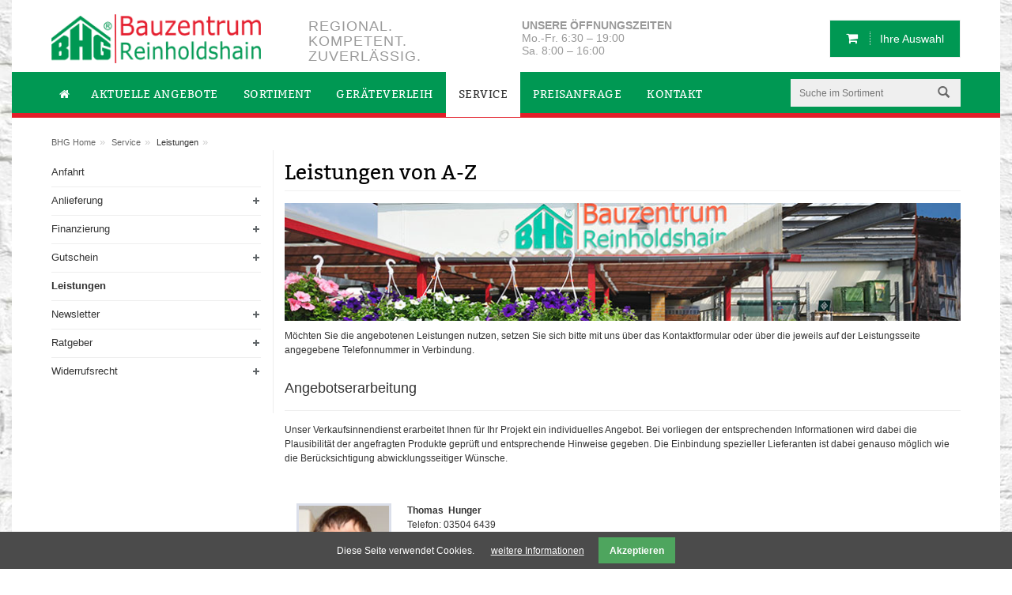

--- FILE ---
content_type: text/html; charset=utf-8
request_url: https://www.bhg-reinholdshain.de/leistungen.html
body_size: 9989
content:
<!DOCTYPE html>
<!-- indexer::stop -->
<html lang="de">
<head>
<meta charset="utf-8">
<!--[if IE]>
<meta http-equiv="X-UA-Compatible" content="IE=edge">
<![endif]-->
<meta name="viewport" content="width=device-width, initial-scale=1.0">
<meta name="description" content="">
<meta name="author" content="">
<title>Leistungen - BHG Home</title>
<!-- Favicons Icon -->
<link rel="icon" href="/files/bhg/theme2016/images/favicon.ico" type="image/x-icon" />
<link rel="shortcut icon" href="/files/bhg/theme2016/images/favicon.ico" type="image/x-icon" />
<!-- Mobile Specific -->
<meta name="viewport" content="width=device-width, initial-scale=1, maximum-scale=1">
<!-- contao defaults -->
<base href="https://www.bhg-reinholdshain.de/">
<!--
<meta name="robots" content="index,follow">
<meta name="keywords" content="">
<meta name="generator" content="Contao Open Source CMS">
-->
<style>#left{width:295px;right:295px}#container{padding-left:295px}</style>
<link rel="stylesheet" href="system/modules/cookiebar/assets/dist/cookiebar.min.css">
<link rel="stylesheet" href="assets/css/e20d3d294981.css">
<!-- CSS Style -->
<!--<link rel="stylesheet" href="/files/bhg/theme2016/css/animate.css" type="text/css">-->
<link rel="stylesheet" href="/files/bhg/theme2016/css/bootstrap.min.css" type="text/css">
<link rel="stylesheet" href="/files/bhg/theme2016/css/owl.carousel.css" type="text/css">
<link rel="stylesheet" href="/files/bhg/theme2016/css/owl.theme.css" type="text/css">
<link rel="stylesheet" href="/files/bhg/theme2016/css/font-awesome.css" type="text/css">
<link rel="stylesheet" href="/files/bhg/theme2016/css/bitter-v12.css" type="text/css">
<link rel="stylesheet" href="/files/bhg/theme2016/css/style.css" type="text/css">
<script src="assets/js/79fd00cfe8e0.js"></script>
<!--[if lt IE 9]><script src="assets/html5shiv/js/html5shiv-printshiv.min.js"></script><![endif]-->
<!-- contao defaults end -->
</head>
<body class="cms-index-index">
<!-- Header -->
<header class="header-container">
<div class="header-top">
<div class="container">
<div class="row">
<div class="col-lg-5 col-md-5 col-xs-6"></div>
<div class="col-lg-7 col-md-7 col-xs-6">
<div class="toplinks">
<div class="links">
<!-- Header Top Links -->
<!-- End Header Top Links -->
</div>
</div>
</div>
</div>
</div>
</div>
<div class="header container">
<div class="row">
<div class="col-lg-3 col-sm-4 col-md-3">
<!-- Header Logo -->
<div class="logo">
<a title="Logo BHG Bauzentrum Reinholdshain" href="/"><img alt="Logo BHG Bauzentrum Reinholdshain - Baumarkt und Gartencenter" src="/files/bhg/theme2016/images/logo_b.png"></a>
</div>
<!-- End Header Logo -->
</div>
<div class="col-lg-9 col-xs-12">
<div class="service-section-top">
<div class="col-lg-8" id="store-messages">
<div class="message col-lg-6 col-sm-12 col-xs-12">
<span>
<span style="font-size: large; line-height: 1.9rem; letter-spacing: 1px; padding-top: 13px; margin-left: 0px;">
<div>REGIONAL.</div>
<div>KOMPETENT.</div>
<div>ZUVERLÄSSIG.</div>
</span>					</span>
</div>
<div class="message col-lg-6 col-sm-12 col-xs-12">
<span>
<div style="text-align: left; padding-top: 13px; font-size: 14px;"><b>UNSERE ÖFFNUNGSZEITEN</b><br>Mo.-Fr. 6:30 – 19:00 <br>Sa. 8:00 – 16:00</div>
<!--<div style="text-align: left;"><strong>Unsere Öffnungszeiten w/Corona:</strong><br>ab 15.02.2021<br>Mo.-Fr. 6:30 – 18:00<br>Sa. 8:00 – 13:00</div>-->
<!--
-->
<!--<a href=""><b style="color: #ff0000;">mehr Info (wg. Corona)</b></a>-->
<!--<div style="text-align: left; color: #ff0000;">abweichend<br>Sa. 02.11. bis 12:00 / Fr. 08.11. bis 14:00</div>-->
<!--<div style="text-align: left;"><span style="color: #ff0000;">abweichend</span></div>
<div style="text-align: left;"><span style="color: #ff0000;">24.12. 8:00 - 12:00</span></div>
<div style="text-align: left;"><span style="color: #ff0000;">31.12. 8:00 - 12:00</span></div>-->					</span>
</div>
</div>
<!-- MiniCart Start -->
<div class="top-cart-contain">
<div class="mini-cart">
<div data-toggle="dropdown" data-hover="dropdown"
class="basket dropdown-toggle">
<a href="#"><span>Ihre Auswahl</span></a>
</div>
<div>
<div style="display: none;" class="top-cart-content arrow_box">
<div class="empty block-subtitle">Ihr Warenkorb ist leer.</div>
</div>
</div>
</div>
<div id="ajaxconfig_info" style="display: none">
<a href="#/"></a> <input value="" type="hidden"> <input
id="enable_module" value="1" type="hidden"> <input
class="effect_to_cart" value="1" type="hidden"> <input
class="title_shopping_cart" value="Go to shopping cart" type="hidden">
</div>
</div>
<!-- MiniCart End -->
</div>
</div>
</div>
</div>
<nav class="">
<div class="container">
<div class="nav-inner">
<div class="show-menu-mobile" id="mobile-menu">
<ul class="navmenu">
<li>
<div class="menutop">
<div class="toggle"> <span class="icon-bar"></span> <span class="icon-bar"></span> <span class="icon-bar"></span></div>
</div>
<ul style="display:none;" class="submenu">
<li>
<ul class="topnav">
<li class="parent drop-menu level0 homebutton first">
<a href="home.html">
<span>
Home					</span>
</a>
</li>
<li class="parent drop-menu level0 ">
<a href="aktuelle-angebote.html">
<span>
Aktuelle Angebote					</span>
</a>
<ul class="level1">
<li class="parent drop-menu level1  first">
<a href="aktuelle-angebote.html">
<span>
Unser Werbeprospekt		    </span>
</a>
<ul class="level2">
<li class="parent drop-menu level2 first">
<a href="https://www.bhg-reinholdshain.de/beilage/Werbung_KW_05_2026/werbung.pdf">
<span>
Beilage gültig vom 24.01. bis 07.02.2026		    </span>
</a>
</li>
<li class="parent drop-menu level2 ">
<a href="werbetermine_und_verteilgebiet.html">
<span>
Werbetermine und Verteilgebiet		    </span>
</a>
</li>
<li class="parent drop-menu level2 last">
<a href="prospekt-nicht-bekommen.html">
<span>
Prospekt nicht bekommen?		    </span>
</a>
</li>
</ul>
</li>
<li class="parent drop-menu level1 red">
<a href="angebote.html">
<span>
Schnäppchenmarkt		    </span>
</a>
</li>
<li class="parent drop-menu level1 ">
<a href="anbegot-des-monats.html">
<span>
Angebot des Monats		    </span>
</a>
</li>
<li class="parent drop-menu level1  last">
<a href="kataloge.html">
<span>
Kataloge		    </span>
</a>
<ul class="level2">
<li class="parent drop-menu level2 first">
<a href="unsere-kataloge-fuer-sie.html">
<span>
Unsere Kataloge für Sie		    </span>
</a>
</li>
<li class="parent drop-menu level2 ">
<a href="kataloge-garten-haus-hof.html">
<span>
Garten, Haus und Hof		    </span>
</a>
</li>
<li class="parent drop-menu level2 ">
<a href="kataloge-motorgeraete.html">
<span>
Motorgeräte		    </span>
</a>
</li>
<li class="parent drop-menu level2 last">
<a href="kataloge-makita.html">
<span>
Makita Profiwerkzeuge		    </span>
</a>
</li>
</ul>
</li>
</ul>
</li>
<li class="parent drop-menu level0 ">
<a href="sortiment.html">
<span>
Sortiment					</span>
</a>
<ul class="level1">
<li class="parent drop-menu level1  first">
<a href="baustoffe.html">
<span>
Baustoffe		    </span>
</a>
<ul class="level2">
<li class="parent drop-menu level2 first">
<a href="bauelemente.html">
<span>
Bauelemente		    </span>
</a>
</li>
<li class="parent drop-menu level2 ">
<a href="bauholz.html">
<span>
Bauholz		    </span>
</a>
</li>
<li class="parent drop-menu level2 ">
<a href="baustahl.html">
<span>
Baustahl		    </span>
</a>
</li>
<li class="parent drop-menu level2 ">
<a href="chemische-baustoffe.html">
<span>
Chemische Baustoffe		    </span>
</a>
</li>
<li class="parent drop-menu level2 ">
<a href="daemmstoffe.html">
<span>
Dämmstoffe		    </span>
</a>
</li>
<li class="parent drop-menu level2 ">
<a href="kamin-schornstein.html">
<span>
Kamin und Schornstein		    </span>
</a>
</li>
<li class="parent drop-menu level2 ">
<a href="kg-u-steinzeugrohre.html">
<span>
KG- und Steinzeugrohre		    </span>
</a>
</li>
<li class="parent drop-menu level2 ">
<a href="pflaster-u-borde.html">
<span>
Pflaster und Borde		    </span>
</a>
</li>
<li class="parent drop-menu level2 ">
<a href="putz-u-trockenbauprofile.html">
<span>
Putz- und Trockenbauprofile		    </span>
</a>
</li>
<li class="parent drop-menu level2 ">
<a href="putze.html">
<span>
Putze		    </span>
</a>
</li>
<li class="parent drop-menu level2 ">
<a href="putzmaschinenzubehoer.html">
<span>
Putzmaschinenzubehör		    </span>
</a>
</li>
<li class="parent drop-menu level2 ">
<a href="schaechte-u-zubehoer.html">
<span>
Schächte und Zubehör		    </span>
</a>
</li>
<li class="parent drop-menu level2 ">
<a href="steine-u-splitt.html">
<span>
Steine und Splitt		    </span>
</a>
</li>
<li class="parent drop-menu level2 ">
<a href="schuettgueter.html">
<span>
Schüttgüter		    </span>
</a>
</li>
<li class="parent drop-menu level2 ">
<a href="stuerze.html">
<span>
Stürze		    </span>
</a>
</li>
<li class="parent drop-menu level2 ">
<a href="trockenbauplatten.html">
<span>
Trockenbauplatten		    </span>
</a>
</li>
<li class="parent drop-menu level2 ">
<a href="vlies-folie-mauersperrbahnen.html">
<span>
Vlies, Folie, Mauersperrbahnen		    </span>
</a>
</li>
<li class="parent drop-menu level2 last">
<a href="zement.html">
<span>
Zement		    </span>
</a>
</li>
</ul>
</li>
<li class="parent drop-menu level1 ">
<a href="brennstoffe.html">
<span>
Brennstoffe		    </span>
</a>
<ul class="level2">
<li class="parent drop-menu level2 first">
<a href="holzbrennstoffe.html">
<span>
Holzbrennstoffe		    </span>
</a>
</li>
<li class="parent drop-menu level2 last">
<a href="kohle.html">
<span>
Kohle		    </span>
</a>
</li>
</ul>
</li>
<li class="parent drop-menu level1 ">
<a href="dach.html">
<span>
Dach		    </span>
</a>
<ul class="level2">
<li class="parent drop-menu level2 first">
<a href="dach-hilfsmittel.html">
<span>
Dach-Hilfsmittel		    </span>
</a>
</li>
<li class="parent drop-menu level2 ">
<a href="dachbahnen-u-bitumen.html">
<span>
Dachbahnen und Bitumen		    </span>
</a>
</li>
<li class="parent drop-menu level2 ">
<a href="dachfenster.html">
<span>
Dachfenster		    </span>
</a>
</li>
<li class="parent drop-menu level2 ">
<a href="dachsteine-u-schiefer.html">
<span>
Dachsteine und Schiefer		    </span>
</a>
</li>
<li class="parent drop-menu level2 ">
<a href="dachzubehoer.html">
<span>
Dachzubehör		    </span>
</a>
</li>
<li class="parent drop-menu level2 ">
<a href="gas.html">
<span>
Gas		    </span>
</a>
</li>
<li class="parent drop-menu level2 last">
<a href="schaltafeln.html">
<span>
Schaltafeln		    </span>
</a>
</li>
</ul>
</li>
<li class="parent drop-menu level1 ">
<a href="garten-und-freizeit.html">
<span>
Garten und Freizeit		    </span>
</a>
<ul class="level2">
<li class="parent drop-menu level2 first">
<a href="basteln-u-kunstgewerbe.html">
<span>
Basteln und Kunstgewerbe		    </span>
</a>
</li>
<li class="parent drop-menu level2 ">
<a href="druckerzeugnisse.html">
<span>
Druckerzeugnisse		    </span>
</a>
</li>
<li class="parent drop-menu level2 ">
<a href="freilandpflanzen.html">
<span>
Freilandpflanzen		    </span>
</a>
</li>
<li class="parent drop-menu level2 ">
<a href="freizeit-u-camping.html">
<span>
Freizeit und Camping		    </span>
</a>
</li>
<li class="parent drop-menu level2 ">
<a href="garten-u-spezialduenger.html">
<span>
Garten- und Spezialdünger		    </span>
</a>
</li>
<li class="parent drop-menu level2 ">
<a href="gartenbedarf.html">
<span>
Gartenbedarf		    </span>
</a>
</li>
<li class="parent drop-menu level2 ">
<a href="gartenhandgeraete.html">
<span>
Gartenhandgeräte		    </span>
</a>
</li>
<li class="parent drop-menu level2 ">
<a href="gartenhaeuser-u-gartengewaechshaeuser.html">
<span>
Gartenhäuser und Gartengewächshäuser		    </span>
</a>
</li>
<li class="parent drop-menu level2 ">
<a href="gartenteiche-u-gartenschmuck.html">
<span>
Gartenteiche und Gartenschmuck		    </span>
</a>
</li>
<li class="parent drop-menu level2 ">
<a href="haushaltwaren.html">
<span>
Haushaltwaren		    </span>
</a>
</li>
<li class="parent drop-menu level2 ">
<a href="holz-im-garten-und-zaeune.html">
<span>
Holz im Garten und Zäune		    </span>
</a>
</li>
<li class="parent drop-menu level2 ">
<a href="kleintiernahrung.html">
<span>
Kleintiernahrung		    </span>
</a>
</li>
<li class="parent drop-menu level2 ">
<a href="landwirtschaftlicher-kleinbedarf.html">
<span>
Landwirtschaftlicher Kleinbedarf		    </span>
</a>
</li>
<li class="parent drop-menu level2 ">
<a href="organischer-garten-u-spezialduenger.html">
<span>
Organischer Garten- und Spezialdünger		    </span>
</a>
</li>
<li class="parent drop-menu level2 ">
<a href="pflanzenschutz.html">
<span>
Pflanzenschutz		    </span>
</a>
</li>
<li class="parent drop-menu level2 ">
<a href="pflanzgefaesse.html">
<span>
Pflanzgefässe		    </span>
</a>
</li>
<li class="parent drop-menu level2 ">
<a href="saisonartikel.html">
<span>
Saisonartikel		    </span>
</a>
</li>
<li class="parent drop-menu level2 ">
<a href="samen-u-blumenzwiebeln.html">
<span>
Samen und Blumenzwiebeln		    </span>
</a>
</li>
<li class="parent drop-menu level2 ">
<a href="saefte-u-weine.html">
<span>
Säfte u. Weine		    </span>
</a>
</li>
<li class="parent drop-menu level2 ">
<a href="torf-und-erden.html">
<span>
Torf und Erden		    </span>
</a>
</li>
<li class="parent drop-menu level2 last">
<a href="zimmerpflanzen-u-schnittblumen.html">
<span>
Zimmerpflanzen und Schnittblumen		    </span>
</a>
</li>
</ul>
</li>
<li class="parent drop-menu level1 ">
<a href="renovierung.html">
<span>
Renovierung		    </span>
</a>
<ul class="level2">
<li class="parent drop-menu level2 first">
<a href="bad-u-toilettenausstattung.html">
<span>
Bad- und Toilettenausstattung		    </span>
</a>
</li>
<li class="parent drop-menu level2 ">
<a href="bauchemie.html">
<span>
Bauchemie		    </span>
</a>
</li>
<li class="parent drop-menu level2 ">
<a href="bauelemente-197.html">
<span>
Bauelemente		    </span>
</a>
</li>
<li class="parent drop-menu level2 ">
<a href="bauhilfsmittel.html">
<span>
Bauhilfsmittel		    </span>
</a>
</li>
<li class="parent drop-menu level2 ">
<a href="berufs-u-freizeitbekleidung.html">
<span>
Berufs- und Freizeitbekleidung		    </span>
</a>
</li>
<li class="parent drop-menu level2 ">
<a href="bodenbelaege.html">
<span>
Bodenbeläge		    </span>
</a>
</li>
<li class="parent drop-menu level2 ">
<a href="dach-und-bodenentwaesserung.html">
<span>
Dach- und Bodenentwässerung		    </span>
</a>
</li>
<li class="parent drop-menu level2 ">
<a href="farben-u-kleber.html">
<span>
Farben und Kleber		    </span>
</a>
</li>
<li class="parent drop-menu level2 ">
<a href="fliesen.html">
<span>
Fliesen		    </span>
</a>
</li>
<li class="parent drop-menu level2 ">
<a href="gardinen-und-heimtextilien.html">
<span>
Gardinen und Heimtextilien		    </span>
</a>
</li>
<li class="parent drop-menu level2 ">
<a href="klein-u-selbstbaumoebel.html">
<span>
Klein- und Selbstbaumöbel		    </span>
</a>
</li>
<li class="parent drop-menu level2 ">
<a href="lampen-u-leuchten.html">
<span>
Lampen und Leuchten		    </span>
</a>
</li>
<li class="parent drop-menu level2 ">
<a href="leitern.html">
<span>
Leitern		    </span>
</a>
</li>
<li class="parent drop-menu level2 ">
<a href="oefen-heizer-luefter.html">
<span>
Öfen, Heizer, Lüfter		    </span>
</a>
</li>
<li class="parent drop-menu level2 ">
<a href="profile-u-zubehoer.html">
<span>
Profile und Zubehör		    </span>
</a>
</li>
<li class="parent drop-menu level2 ">
<a href="profilholz-leimholz-arbeitsplatten-laminat.html">
<span>
Profilholz, Leimholz, Arbeitsplatten, Laminat		    </span>
</a>
</li>
<li class="parent drop-menu level2 ">
<a href="sanitaer-u-heizung.html">
<span>
Sanitär und Heizung		    </span>
</a>
</li>
<li class="parent drop-menu level2 last">
<a href="tapeten-u-wandbelaege.html">
<span>
Tapeten und Wandbeläge		    </span>
</a>
</li>
</ul>
</li>
<li class="parent drop-menu level1  last">
<a href="technik.html">
<span>
Technik		    </span>
</a>
<ul class="level2">
<li class="parent drop-menu level2 first">
<a href="eisenwaren-u-beschlaege.html">
<span>
Eisenwaren und Beschläge		    </span>
</a>
</li>
<li class="parent drop-menu level2 ">
<a href="elektroinstallation.html">
<span>
Elektroinstallation		    </span>
</a>
</li>
<li class="parent drop-menu level2 ">
<a href="elektrowerkzeuge-und-zubehoer.html">
<span>
Elektrowerkzeuge und Zubehör		    </span>
</a>
</li>
<li class="parent drop-menu level2 ">
<a href="gartenbewaesserung.html">
<span>
Gartenbewässerung		    </span>
</a>
</li>
<li class="parent drop-menu level2 ">
<a href="handwerkzeuge.html">
<span>
Handwerkzeuge		    </span>
</a>
</li>
<li class="parent drop-menu level2 ">
<a href="kfz-zubehoer.html">
<span>
Kfz-Zubehör		    </span>
</a>
</li>
<li class="parent drop-menu level2 ">
<a href="motorkettensaegen-u-holzspalter.html">
<span>
Motorkettensägen und Holzspalter		    </span>
</a>
</li>
<li class="parent drop-menu level2 ">
<a href="rasenmaeher-u-motorisierte-gartengeraete.html">
<span>
Rasenmäher und motorisierte Gartengeräte		    </span>
</a>
</li>
<li class="parent drop-menu level2 last">
<a href="werkstattmaschinen-und-zubehoer.html">
<span>
Werkstattmaschinen und Zubehör		    </span>
</a>
</li>
</ul>
</li>
</ul>
</li>
<li class="parent drop-menu level0 ">
<a href="alles-fuer-den-bau.html">
<span>
Geräteverleih					</span>
</a>
<ul class="level1">
<li class="parent drop-menu level1 first">
<a href="alles-fuer-den-bau.html">
<span>
Alles für den Bau		    </span>
</a>
</li>
<li class="parent drop-menu level1 last">
<a href="alles-fuer-den-garten.html">
<span>
Alles für den Garten		    </span>
</a>
</li>
</ul>
</li>
<li class="parent drop-menu level0  trail">
<a href="service.html">
<span>
Service					</span>
</a>
<ul class="level1">
<li class="parent drop-menu level1 sibling first">
<a href="anfahrt.html">
<span>
Anfahrt		    </span>
</a>
</li>
<li class="parent drop-menu level1  sibling">
<a href="anlieferungszonen-83.html">
<span>
Anlieferung		    </span>
</a>
<ul class="level2">
<li class="parent drop-menu level2 first">
<a href="anlieferungszonen-83.html">
<span>
Anlieferungszonen		    </span>
</a>
</li>
<li class="parent drop-menu level2 last">
<a href="traglastdiagramme.html">
<span>
Traglastdiagramme für LKW-Krane		    </span>
</a>
</li>
</ul>
</li>
<li class="parent drop-menu level1  sibling">
<a href="stammkunden.html">
<span>
Finanzierung		    </span>
</a>
<ul class="level2">
<li class="parent drop-menu level2 first last">
<a href="stammkunden.html">
<span>
Für unsere Stammkunden		    </span>
</a>
</li>
</ul>
</li>
<li class="parent drop-menu level1  sibling">
<a href="Gutschein.html">
<span>
Gutschein		    </span>
</a>
<ul class="level2">
<li class="parent drop-menu level2 first last">
<a href="gutscheine-bestellen.html">
<span>
Gutscheine bestellen		    </span>
</a>
</li>
</ul>
</li>
<li class="parent drop-menu level1 active active">
<a href="leistungen.html">
<span>
Leistungen		    </span>
</a>
</li>
<li class="parent drop-menu level1  sibling">
<a href="newsletter.html">
<span>
Newsletter		    </span>
</a>
<ul class="level2">
<li class="parent drop-menu level2 first last">
<a href="aktueller-newsletter.html">
<span>
Aktueller Newsletter		    </span>
</a>
</li>
</ul>
</li>
<li class="parent drop-menu level1  sibling">
<a href="tipps-tricks.html">
<span>
Ratgeber		    </span>
</a>
<ul class="level2">
<li class="parent drop-menu level2 first">
<a href="tipps-tricks.html">
<span>
Tipps &amp; Tricks		    </span>
</a>
</li>
<li class="parent drop-menu level2 last">
<a href="hochwasser-ratgeber.html">
<span>
Hochwasser Ratgeber		    </span>
</a>
</li>
</ul>
</li>
<li class="parent drop-menu level1  sibling last">
<a href="widerrufsrecht.html">
<span>
Widerrufsrecht		    </span>
</a>
<ul class="level2">
<li class="parent drop-menu level2 first last">
<a href="widerrufsformular-113.html">
<span>
Widerrufsformular		    </span>
</a>
</li>
</ul>
</li>
</ul>
</li>
<li class="parent drop-menu level0 ">
<a href="anfrage_liste.html">
<span>
Preisanfrage					</span>
</a>
<ul class="level1">
<li class="parent drop-menu level1 first">
<a href="anfrage_liste.html">
<span>
Anfrage		    </span>
</a>
</li>
<li class="parent drop-menu level1  last">
<a href="widerrufsbelehrung.html">
<span>
Widerrufsbelehrung		    </span>
</a>
<ul class="level2">
<li class="parent drop-menu level2 first last">
<a href="widerrufsformular.html">
<span>
Widerrufsformular		    </span>
</a>
</li>
</ul>
</li>
</ul>
</li>
<li class="parent drop-menu level0  last">
<a href="kontakt.html">
<span>
Kontakt					</span>
</a>
<ul class="level1">
<li class="parent drop-menu level1 first">
<a href="ansprechpartner.html">
<span>
Ansprechpartner		    </span>
</a>
</li>
<li class="parent drop-menu level1 ">
<a href="kontakt.html">
<span>
Kontaktformular		    </span>
</a>
</li>
<li class="parent drop-menu level1 last">
<a href="anfahrt.html">
<span>
Anfahrt		    </span>
</a>
</li>
</ul>
</li>
</ul>
</li>
</ul>
</li>
</ul>
</div>
<ul id="nav" class="show-menu-desktop">
<li class="parent drop-menu level0 homebutton first">
<a href="home.html">
<span>
Home		    </span>
</a>
</li>
<li class="parent drop-menu level0 ">
<a href="aktuelle-angebote.html">
<span>
Aktuelle Angebote		    </span>
</a>
<ul class="level1">
<li class="parent drop-menu level1  first">
<a href="aktuelle-angebote.html">
<span>
Unser Werbeprospekt		    </span>
</a>
<ul class="level2">
<li class="parent drop-menu level2 first">
<a href="https://www.bhg-reinholdshain.de/beilage/Werbung_KW_05_2026/werbung.pdf">
<span>
Beilage gültig vom 24.01. bis 07.02.2026		    </span>
</a>
</li>
<li class="parent drop-menu level2 ">
<a href="werbetermine_und_verteilgebiet.html">
<span>
Werbetermine und Verteilgebiet		    </span>
</a>
</li>
<li class="parent drop-menu level2 last">
<a href="prospekt-nicht-bekommen.html">
<span>
Prospekt nicht bekommen?		    </span>
</a>
</li>
</ul>
</li>
<li class="parent drop-menu level1 red">
<a href="angebote.html">
<span>
Schnäppchenmarkt		    </span>
</a>
</li>
<li class="parent drop-menu level1 ">
<a href="anbegot-des-monats.html">
<span>
Angebot des Monats		    </span>
</a>
</li>
<li class="parent drop-menu level1  last">
<a href="kataloge.html">
<span>
Kataloge		    </span>
</a>
<ul class="level2">
<li class="parent drop-menu level2 first">
<a href="unsere-kataloge-fuer-sie.html">
<span>
Unsere Kataloge für Sie		    </span>
</a>
</li>
<li class="parent drop-menu level2 ">
<a href="kataloge-garten-haus-hof.html">
<span>
Garten, Haus und Hof		    </span>
</a>
</li>
<li class="parent drop-menu level2 ">
<a href="kataloge-motorgeraete.html">
<span>
Motorgeräte		    </span>
</a>
</li>
<li class="parent drop-menu level2 last">
<a href="kataloge-makita.html">
<span>
Makita Profiwerkzeuge		    </span>
</a>
</li>
</ul>
</li>
</ul>
</li>
<li class="parent drop-menu level0 ">
<a href="sortiment.html">
<span>
Sortiment		    </span>
</a>
<ul class="level1">
<li class="parent drop-menu level1  first">
<a href="baustoffe.html">
<span>
Baustoffe		    </span>
</a>
<ul class="level2">
<li class="parent drop-menu level2 first">
<a href="bauelemente.html">
<span>
Bauelemente		    </span>
</a>
</li>
<li class="parent drop-menu level2 ">
<a href="bauholz.html">
<span>
Bauholz		    </span>
</a>
</li>
<li class="parent drop-menu level2 ">
<a href="baustahl.html">
<span>
Baustahl		    </span>
</a>
</li>
<li class="parent drop-menu level2 ">
<a href="chemische-baustoffe.html">
<span>
Chemische Baustoffe		    </span>
</a>
</li>
<li class="parent drop-menu level2 ">
<a href="daemmstoffe.html">
<span>
Dämmstoffe		    </span>
</a>
</li>
<li class="parent drop-menu level2 ">
<a href="kamin-schornstein.html">
<span>
Kamin und Schornstein		    </span>
</a>
</li>
<li class="parent drop-menu level2 ">
<a href="kg-u-steinzeugrohre.html">
<span>
KG- und Steinzeugrohre		    </span>
</a>
</li>
<li class="parent drop-menu level2 ">
<a href="pflaster-u-borde.html">
<span>
Pflaster und Borde		    </span>
</a>
</li>
<li class="parent drop-menu level2 ">
<a href="putz-u-trockenbauprofile.html">
<span>
Putz- und Trockenbauprofile		    </span>
</a>
</li>
<li class="parent drop-menu level2 ">
<a href="putze.html">
<span>
Putze		    </span>
</a>
</li>
<li class="parent drop-menu level2 ">
<a href="putzmaschinenzubehoer.html">
<span>
Putzmaschinenzubehör		    </span>
</a>
</li>
<li class="parent drop-menu level2 ">
<a href="schaechte-u-zubehoer.html">
<span>
Schächte und Zubehör		    </span>
</a>
</li>
<li class="parent drop-menu level2 ">
<a href="steine-u-splitt.html">
<span>
Steine und Splitt		    </span>
</a>
</li>
<li class="parent drop-menu level2 ">
<a href="schuettgueter.html">
<span>
Schüttgüter		    </span>
</a>
</li>
<li class="parent drop-menu level2 ">
<a href="stuerze.html">
<span>
Stürze		    </span>
</a>
</li>
<li class="parent drop-menu level2 ">
<a href="trockenbauplatten.html">
<span>
Trockenbauplatten		    </span>
</a>
</li>
<li class="parent drop-menu level2 ">
<a href="vlies-folie-mauersperrbahnen.html">
<span>
Vlies, Folie, Mauersperrbahnen		    </span>
</a>
</li>
<li class="parent drop-menu level2 last">
<a href="zement.html">
<span>
Zement		    </span>
</a>
</li>
</ul>
</li>
<li class="parent drop-menu level1 ">
<a href="brennstoffe.html">
<span>
Brennstoffe		    </span>
</a>
<ul class="level2">
<li class="parent drop-menu level2 first">
<a href="holzbrennstoffe.html">
<span>
Holzbrennstoffe		    </span>
</a>
</li>
<li class="parent drop-menu level2 last">
<a href="kohle.html">
<span>
Kohle		    </span>
</a>
</li>
</ul>
</li>
<li class="parent drop-menu level1 ">
<a href="dach.html">
<span>
Dach		    </span>
</a>
<ul class="level2">
<li class="parent drop-menu level2 first">
<a href="dach-hilfsmittel.html">
<span>
Dach-Hilfsmittel		    </span>
</a>
</li>
<li class="parent drop-menu level2 ">
<a href="dachbahnen-u-bitumen.html">
<span>
Dachbahnen und Bitumen		    </span>
</a>
</li>
<li class="parent drop-menu level2 ">
<a href="dachfenster.html">
<span>
Dachfenster		    </span>
</a>
</li>
<li class="parent drop-menu level2 ">
<a href="dachsteine-u-schiefer.html">
<span>
Dachsteine und Schiefer		    </span>
</a>
</li>
<li class="parent drop-menu level2 ">
<a href="dachzubehoer.html">
<span>
Dachzubehör		    </span>
</a>
</li>
<li class="parent drop-menu level2 ">
<a href="gas.html">
<span>
Gas		    </span>
</a>
</li>
<li class="parent drop-menu level2 last">
<a href="schaltafeln.html">
<span>
Schaltafeln		    </span>
</a>
</li>
</ul>
</li>
<li class="parent drop-menu level1 ">
<a href="garten-und-freizeit.html">
<span>
Garten und Freizeit		    </span>
</a>
<ul class="level2">
<li class="parent drop-menu level2 first">
<a href="basteln-u-kunstgewerbe.html">
<span>
Basteln und Kunstgewerbe		    </span>
</a>
</li>
<li class="parent drop-menu level2 ">
<a href="druckerzeugnisse.html">
<span>
Druckerzeugnisse		    </span>
</a>
</li>
<li class="parent drop-menu level2 ">
<a href="freilandpflanzen.html">
<span>
Freilandpflanzen		    </span>
</a>
</li>
<li class="parent drop-menu level2 ">
<a href="freizeit-u-camping.html">
<span>
Freizeit und Camping		    </span>
</a>
</li>
<li class="parent drop-menu level2 ">
<a href="garten-u-spezialduenger.html">
<span>
Garten- und Spezialdünger		    </span>
</a>
</li>
<li class="parent drop-menu level2 ">
<a href="gartenbedarf.html">
<span>
Gartenbedarf		    </span>
</a>
</li>
<li class="parent drop-menu level2 ">
<a href="gartenhandgeraete.html">
<span>
Gartenhandgeräte		    </span>
</a>
</li>
<li class="parent drop-menu level2 ">
<a href="gartenhaeuser-u-gartengewaechshaeuser.html">
<span>
Gartenhäuser und Gartengewächshäuser		    </span>
</a>
</li>
<li class="parent drop-menu level2 ">
<a href="gartenteiche-u-gartenschmuck.html">
<span>
Gartenteiche und Gartenschmuck		    </span>
</a>
</li>
<li class="parent drop-menu level2 ">
<a href="haushaltwaren.html">
<span>
Haushaltwaren		    </span>
</a>
</li>
<li class="parent drop-menu level2 ">
<a href="holz-im-garten-und-zaeune.html">
<span>
Holz im Garten und Zäune		    </span>
</a>
</li>
<li class="parent drop-menu level2 ">
<a href="kleintiernahrung.html">
<span>
Kleintiernahrung		    </span>
</a>
</li>
<li class="parent drop-menu level2 ">
<a href="landwirtschaftlicher-kleinbedarf.html">
<span>
Landwirtschaftlicher Kleinbedarf		    </span>
</a>
</li>
<li class="parent drop-menu level2 ">
<a href="organischer-garten-u-spezialduenger.html">
<span>
Organischer Garten- und Spezialdünger		    </span>
</a>
</li>
<li class="parent drop-menu level2 ">
<a href="pflanzenschutz.html">
<span>
Pflanzenschutz		    </span>
</a>
</li>
<li class="parent drop-menu level2 ">
<a href="pflanzgefaesse.html">
<span>
Pflanzgefässe		    </span>
</a>
</li>
<li class="parent drop-menu level2 ">
<a href="saisonartikel.html">
<span>
Saisonartikel		    </span>
</a>
</li>
<li class="parent drop-menu level2 ">
<a href="samen-u-blumenzwiebeln.html">
<span>
Samen und Blumenzwiebeln		    </span>
</a>
</li>
<li class="parent drop-menu level2 ">
<a href="saefte-u-weine.html">
<span>
Säfte u. Weine		    </span>
</a>
</li>
<li class="parent drop-menu level2 ">
<a href="torf-und-erden.html">
<span>
Torf und Erden		    </span>
</a>
</li>
<li class="parent drop-menu level2 last">
<a href="zimmerpflanzen-u-schnittblumen.html">
<span>
Zimmerpflanzen und Schnittblumen		    </span>
</a>
</li>
</ul>
</li>
<li class="parent drop-menu level1 ">
<a href="renovierung.html">
<span>
Renovierung		    </span>
</a>
<ul class="level2">
<li class="parent drop-menu level2 first">
<a href="bad-u-toilettenausstattung.html">
<span>
Bad- und Toilettenausstattung		    </span>
</a>
</li>
<li class="parent drop-menu level2 ">
<a href="bauchemie.html">
<span>
Bauchemie		    </span>
</a>
</li>
<li class="parent drop-menu level2 ">
<a href="bauelemente-197.html">
<span>
Bauelemente		    </span>
</a>
</li>
<li class="parent drop-menu level2 ">
<a href="bauhilfsmittel.html">
<span>
Bauhilfsmittel		    </span>
</a>
</li>
<li class="parent drop-menu level2 ">
<a href="berufs-u-freizeitbekleidung.html">
<span>
Berufs- und Freizeitbekleidung		    </span>
</a>
</li>
<li class="parent drop-menu level2 ">
<a href="bodenbelaege.html">
<span>
Bodenbeläge		    </span>
</a>
</li>
<li class="parent drop-menu level2 ">
<a href="dach-und-bodenentwaesserung.html">
<span>
Dach- und Bodenentwässerung		    </span>
</a>
</li>
<li class="parent drop-menu level2 ">
<a href="farben-u-kleber.html">
<span>
Farben und Kleber		    </span>
</a>
</li>
<li class="parent drop-menu level2 ">
<a href="fliesen.html">
<span>
Fliesen		    </span>
</a>
</li>
<li class="parent drop-menu level2 ">
<a href="gardinen-und-heimtextilien.html">
<span>
Gardinen und Heimtextilien		    </span>
</a>
</li>
<li class="parent drop-menu level2 ">
<a href="klein-u-selbstbaumoebel.html">
<span>
Klein- und Selbstbaumöbel		    </span>
</a>
</li>
<li class="parent drop-menu level2 ">
<a href="lampen-u-leuchten.html">
<span>
Lampen und Leuchten		    </span>
</a>
</li>
<li class="parent drop-menu level2 ">
<a href="leitern.html">
<span>
Leitern		    </span>
</a>
</li>
<li class="parent drop-menu level2 ">
<a href="oefen-heizer-luefter.html">
<span>
Öfen, Heizer, Lüfter		    </span>
</a>
</li>
<li class="parent drop-menu level2 ">
<a href="profile-u-zubehoer.html">
<span>
Profile und Zubehör		    </span>
</a>
</li>
<li class="parent drop-menu level2 ">
<a href="profilholz-leimholz-arbeitsplatten-laminat.html">
<span>
Profilholz, Leimholz, Arbeitsplatten, Laminat		    </span>
</a>
</li>
<li class="parent drop-menu level2 ">
<a href="sanitaer-u-heizung.html">
<span>
Sanitär und Heizung		    </span>
</a>
</li>
<li class="parent drop-menu level2 last">
<a href="tapeten-u-wandbelaege.html">
<span>
Tapeten und Wandbeläge		    </span>
</a>
</li>
</ul>
</li>
<li class="parent drop-menu level1  last">
<a href="technik.html">
<span>
Technik		    </span>
</a>
<ul class="level2">
<li class="parent drop-menu level2 first">
<a href="eisenwaren-u-beschlaege.html">
<span>
Eisenwaren und Beschläge		    </span>
</a>
</li>
<li class="parent drop-menu level2 ">
<a href="elektroinstallation.html">
<span>
Elektroinstallation		    </span>
</a>
</li>
<li class="parent drop-menu level2 ">
<a href="elektrowerkzeuge-und-zubehoer.html">
<span>
Elektrowerkzeuge und Zubehör		    </span>
</a>
</li>
<li class="parent drop-menu level2 ">
<a href="gartenbewaesserung.html">
<span>
Gartenbewässerung		    </span>
</a>
</li>
<li class="parent drop-menu level2 ">
<a href="handwerkzeuge.html">
<span>
Handwerkzeuge		    </span>
</a>
</li>
<li class="parent drop-menu level2 ">
<a href="kfz-zubehoer.html">
<span>
Kfz-Zubehör		    </span>
</a>
</li>
<li class="parent drop-menu level2 ">
<a href="motorkettensaegen-u-holzspalter.html">
<span>
Motorkettensägen und Holzspalter		    </span>
</a>
</li>
<li class="parent drop-menu level2 ">
<a href="rasenmaeher-u-motorisierte-gartengeraete.html">
<span>
Rasenmäher und motorisierte Gartengeräte		    </span>
</a>
</li>
<li class="parent drop-menu level2 last">
<a href="werkstattmaschinen-und-zubehoer.html">
<span>
Werkstattmaschinen und Zubehör		    </span>
</a>
</li>
</ul>
</li>
</ul>
</li>
<li class="parent drop-menu level0 ">
<a href="alles-fuer-den-bau.html">
<span>
Geräteverleih		    </span>
</a>
<ul class="level1">
<li class="parent drop-menu level1 first">
<a href="alles-fuer-den-bau.html">
<span>
Alles für den Bau		    </span>
</a>
</li>
<li class="parent drop-menu level1 last">
<a href="alles-fuer-den-garten.html">
<span>
Alles für den Garten		    </span>
</a>
</li>
</ul>
</li>
<li class="parent drop-menu level0  trail">
<a href="service.html">
<span>
Service		    </span>
</a>
<ul class="level1">
<li class="parent drop-menu level1 sibling first">
<a href="anfahrt.html">
<span>
Anfahrt		    </span>
</a>
</li>
<li class="parent drop-menu level1  sibling">
<a href="anlieferungszonen-83.html">
<span>
Anlieferung		    </span>
</a>
<ul class="level2">
<li class="parent drop-menu level2 first">
<a href="anlieferungszonen-83.html">
<span>
Anlieferungszonen		    </span>
</a>
</li>
<li class="parent drop-menu level2 last">
<a href="traglastdiagramme.html">
<span>
Traglastdiagramme für LKW-Krane		    </span>
</a>
</li>
</ul>
</li>
<li class="parent drop-menu level1  sibling">
<a href="stammkunden.html">
<span>
Finanzierung		    </span>
</a>
<ul class="level2">
<li class="parent drop-menu level2 first last">
<a href="stammkunden.html">
<span>
Für unsere Stammkunden		    </span>
</a>
</li>
</ul>
</li>
<li class="parent drop-menu level1  sibling">
<a href="Gutschein.html">
<span>
Gutschein		    </span>
</a>
<ul class="level2">
<li class="parent drop-menu level2 first last">
<a href="gutscheine-bestellen.html">
<span>
Gutscheine bestellen		    </span>
</a>
</li>
</ul>
</li>
<li class="parent drop-menu level1 active active">
<a href="leistungen.html">
<span>
Leistungen		    </span>
</a>
</li>
<li class="parent drop-menu level1  sibling">
<a href="newsletter.html">
<span>
Newsletter		    </span>
</a>
<ul class="level2">
<li class="parent drop-menu level2 first last">
<a href="aktueller-newsletter.html">
<span>
Aktueller Newsletter		    </span>
</a>
</li>
</ul>
</li>
<li class="parent drop-menu level1  sibling">
<a href="tipps-tricks.html">
<span>
Ratgeber		    </span>
</a>
<ul class="level2">
<li class="parent drop-menu level2 first">
<a href="tipps-tricks.html">
<span>
Tipps &amp; Tricks		    </span>
</a>
</li>
<li class="parent drop-menu level2 last">
<a href="hochwasser-ratgeber.html">
<span>
Hochwasser Ratgeber		    </span>
</a>
</li>
</ul>
</li>
<li class="parent drop-menu level1  sibling last">
<a href="widerrufsrecht.html">
<span>
Widerrufsrecht		    </span>
</a>
<ul class="level2">
<li class="parent drop-menu level2 first last">
<a href="widerrufsformular-113.html">
<span>
Widerrufsformular		    </span>
</a>
</li>
</ul>
</li>
</ul>
</li>
<li class="parent drop-menu level0 ">
<a href="anfrage_liste.html">
<span>
Preisanfrage		    </span>
</a>
<ul class="level1">
<li class="parent drop-menu level1 first">
<a href="anfrage_liste.html">
<span>
Anfrage		    </span>
</a>
</li>
<li class="parent drop-menu level1  last">
<a href="widerrufsbelehrung.html">
<span>
Widerrufsbelehrung		    </span>
</a>
<ul class="level2">
<li class="parent drop-menu level2 first last">
<a href="widerrufsformular.html">
<span>
Widerrufsformular		    </span>
</a>
</li>
</ul>
</li>
</ul>
</li>
<li class="parent drop-menu level0  last">
<a href="kontakt.html">
<span>
Kontakt		    </span>
</a>
<ul class="level1">
<li class="parent drop-menu level1 first">
<a href="ansprechpartner.html">
<span>
Ansprechpartner		    </span>
</a>
</li>
<li class="parent drop-menu level1 ">
<a href="kontakt.html">
<span>
Kontaktformular		    </span>
</a>
</li>
<li class="parent drop-menu level1 last">
<a href="anfahrt.html">
<span>
Anfahrt		    </span>
</a>
</li>
</ul>
</li>
</ul>
<div class="search-box">
<form action="search.html" method="get" id="search_form_223">
<div class="formbody">
<input type="hidden" name="id" value="223">
<input type="search" name="keywords" class="search_field" class="text" placeholder="Suche im Sortiment"  maxlength="70">
<input type="hidden" id="ctrl_submit_223" class="submit" value="Suchen">
<button type="button" class="btn btn-default  search-btn-bg" onClick="search_form_223.submit(this)"> <span class="glyphicon glyphicon-search"></span>&nbsp;</button>
</div>
</form>
</div>
</div>
</div>
</nav>
</header>
<!-- end header -->
<!--
-->
<div class="page">
<div class="breadcrumbs">
<div class="container">
<div class="row">
<ul>
<li><a href="home.html" title="BHG Home">BHG Home</a><span>&raquo; </span></li>
<li><a href="service.html" title="Service">Service</a><span>&raquo; </span></li>
<li>Leistungen<span>&raquo; </span></li>
</ul>
</div>
</div>
</div>
<!-- Two columns content -->
<div class="main-container col2-left-layout">
<div class="main container">
<div class="row">
<section class="col-main col-sm-9 col-sm-push-3">
<div class="mod_article first last block" id="article-38">
<div class="category-title">
<h1 class="ce_headline first">Leistungen von A-Z</h1>
</div>
<div class="ce_image block">
<figure class="image_container">
<img src="files/bhg/theme2016/images/site_images/service_header.jpg" width="860" height="150" alt="" itemprop="image">
</figure>
</div>
<div class="ce_text block">
<p>Möchten Sie die angebotenen Leistungen nutzen, setzen Sie sich bitte mit uns über das <a href="kontakt.html">Kontaktformular</a> oder über die jeweils auf der Leistungsseite angegebene Telefonnummer in Verbindung.</p>
</div>
<div class="category-title">
<h4 class="ce_headline">Angebotserarbeitung</h4>
</div>
<div class="ce_text service_leistungen block">
<p>Unser Verkaufsinnendienst erarbeitet Ihnen für Ihr Projekt ein individuelles Angebot. Bei vorliegen der entsprechenden Informationen wird dabei die Plausibilität der angefragten Produkte geprüft und entsprechende Hinweise gegeben. Die Einbindung spezieller Lieferanten ist dabei genauso möglich wie die Berücksichtigung abwicklungsseitiger Wünsche.</p>
<p>&nbsp;</p>
</div>
<div class="ce_text col-lg-4 col-md-4 col-sm-2 col-xs-6 bilder-rahmen block">
<figure class="image_container float_left" style="margin-right:20px;">
<img src="files/bhg_reinholdshain/images/kontakt/Hunger.jpg" width="120" height="150" alt="" itemprop="image">
</figure>
<div><strong>Thomas&nbsp; Hunger</strong><br>Telefon: 03504 6439 20</div>
<div>Mobil: 0170 9147602</div>
<div>Fax: 03504 643922</div>
<div>E-Mail: &#105;&#x6E;&#102;&#x6F;&#64;&#x62;&#104;&#x67;&#45;&#x72;&#101;&#x69;&#110;&#x68;&#111;&#x6C;&#100;&#x73;&#104;&#x61;&#105;&#x6E;&#46;&#x64;&#101;</div>
</div>
<div class="ce_text clear block">
</div>
<div class="category-title">
<h4 class="ce_headline">Bestellservice</h4>
</div>
<div class="ce_text service_leistungen block">
<p>Wir führen ca. 30.000 Artikel lagermäßig. Produkte, welche wir nicht vorrätig haben, bestellen wir für Sie oder lassen diese anfertigen! Als ungebundener Dienstleister unterliegen wir keinerlei Restriktionen hinsichtlich der Lieferantenauswahl. Bestellungen werden über die Sortimentsabteilungen abgewickelt.</p>
<p>Telefon: Bitte entsprechende Sortimentsabteilung dem <span style="text-decoration: underline;"><a href="ansprechpartner.html">Telefonverzeichnis</a></span> entnehmen.</p>
</div>
<div class="category-title">
<h4 class="ce_headline">BSW</h4>
</div>
<div class="ce_text service_leistungen block">
<p>Wir arbeiten für unsere Kunden mit BSW zusammen. Bitte haben Sie dafür Verständnis, dass eine Addition verschiedener Rabattsysteme nicht erfolgen kann. Allerdings können Sie von Kauf zu Kauf entscheiden, welches System Sie einsetzen möchten.</p>
</div>
<div class="category-title">
<h4 class="ce_headline">Ersatzteilbeschaffung</h4>
</div>
<div class="ce_text service_leistungen block">
<p><a href="leistungen.html" name="FarbeMischen"></a>Für bei uns erworbene Produkte bestellen wir so weit verfügbar Ersatzteile.</p>
<p>Telefon: 03504 64394 12</p>
</div>
<div class="category-title">
<h4 class="ce_headline">Fachberatung</h4>
</div>
<div class="ce_text service_leistungen block">
<p>Unsere Mitarbeiter werden regelmäßig in- u. extern geschult und sind bei uns fest angestellt. Das Verkaufspersonal entscheidet selbst über den Einkauf. Dies garantiert, dass nur Produkte empfohlen werden, mit denen sich der Verkäufer selbst identifiziert und von deren Vorteilen er überzeugt ist. Beratung bedarf aber auch Ihrer Mithilfe: je besser unser/e Verkäufer/in über den geplanten Einsatz Bescheid weiß, umso umfassender kann er Sie beraten! Unsere Mitarbeiter informieren sich auch gern "vor Ort" oder ziehen gegebenenfalls bei speziellen Fällen externe Experten hinzu.</p>
</div>
<div class="category-title">
<h4 class="ce_headline">Farbe mischen</h4>
</div>
<div class="ce_text service_leistungen block">
<table align="left">
<tbody>
<tr>
<td>
<p>Wand-, Fassaden-, Acrylfarben sowie Holzschutzlasuren mischen wir auf hochmodernen Anlagen selbst entspr. Ihrer Farbauswahl. Den gewünschten Farbton wählen Sie über einen Musterfächer aus, welchen Sie leihweise gerne mit nach Haus nehmen können. Mit der Farbe erhalten Sie einen Farbcode, an Hand dessen der gleiche Farbton genau nachgemischt werden kann!</p>
<p>Telefon: 03504 6439 12</p>
</td>
</tr>
<tr>
<td><img style="display: block; margin-left: auto; margin-right: auto;" title="Logo Farbtankstelle" src="files/bhg_reinholdshain/images/traglastdiagramme/Farbmix_BZ_Reinholdshain_2021.jpg" alt="Logo Farbtankstelle" width="300" height="130"></td>
</tr>
</tbody>
</table>
<p>&nbsp;</p>
</div>
<div class="category-title">
<h4 class="ce_headline">Handwerkervermittlung</h4>
</div>
<div class="ce_text service_leistungen block">
<p>Wir kennen aus jahrelanger Zusammenarbeit alle namhaften Handwerker, Baubetriebe und Dienstleister der Region. Sie suchen für die Realisierung Ihres Projektes einen Handwerker? Gerne empfehlen wir Ihnen einen kompetenten Partner!</p>
</div>
<div class="category-title">
<h4 class="ce_headline">Hausbesuche</h4>
</div>
<div class="ce_text service_leistungen block">
<p>Nicht nur unser Außendienst besucht Sie auf Wunsch. Auch die Mitarbeiter der Abteilungen nehmen selbst "vor Ort" Maß. Insbesondere trifft dies für Artikel zu die nicht von der "Stange" sind, wie Bauelemente oder Gardinen/Raumgestaltung.</p>
<p>Tel.: 03504/643934</p>
</div>
<div class="category-title">
<h4 class="ce_headline">Kaffee</h4>
</div>
<div class="ce_text service_leistungen block">
<p>Keine Zeit in Ruhe einen Kaffee zu trinken? Kein Problem, bei uns können Sie diesen im "to-go-Becher" mitnehmen!</p>
</div>
<div class="category-title">
<h4 class="ce_headline">Kartensysteme</h4>
</div>
<div class="ce_text service_leistungen block">
<p>Wir akzeptieren alle gängigen EC-Karten.</p>
<p><a href="leistungen.html" name="Lieferservice"></a>Auf unseren eigenen Kundenkarten, auf BSW- und SZ-Card gewähren wir für einen Großteil unseres Sortimentes Rabatt. Eine Addition der Nachlässe ist nicht möglich.</p>
</div>
<div class="category-title">
<h4 class="ce_headline" id="anlieferung">Kundenkarte</h4>
</div>
<div class="ce_text service_leistungen block">
<p>Die Kundenkarte ist verbunden mit einer Konditionsvereinbarung. Entsprechend Umsatzschwerpunkt und Umsatzhöhe werden den Kunden Preisnachlässe eingeräumt. Diese werden beim Aufruf seiner Kundennummer im EDV-/Kassensystem aktiviert und sofort gewährt. Es können individuelle Zahlungsbedingungen vereinbart werden. Auf Wunsch werden auch mehrere Kundenkarten (Ehepartner, Mitarbeiter) ausgegeben. <br>Siehe auch <span style="text-decoration: underline;"><a href="stammkunden.html">Für unsere Stammkunden</a></span></p>
<p>Telefon: 03504/643945</p>
</div>
<div class="category-title">
<h4 class="ce_headline">Lieferservice</h4>
</div>
<div class="ce_text service_leistungen block">
<p>Sie können sich während unserer Geschäftszeit incl. Samstags Ware anliefern lassen, darüber hinaus auf Vereinbarung. Für die Anlieferung stehen Fahrzeuge der Gewichtsklassen 7,5 t, 18 t oder 26 t zur Verfügung. 18- u. 26-Tonner sind mit Kran ausgerüstet. Voraussetzung einer Anlieferung ist, dass die Abladestelle über eine für die Fahrzeuge geeignete Zufahrt verfügt. Bitte prüfen Sie vor einer Bestellung auch, ob der öffentliche Verkehrsraum für die voraussichtlich eingesetzten Fahrzeuge geeignet ist. Befährt im ländlichen Raum z.B. ein Müllentsorger eine Brücke mit 12t-Begrenzung so hat er eine Ausnahmegenehmigung, unser 18-Tonner dürfen dies nicht! Dauerausnahme-Genehmigungen gibt es für uns nicht.</p>
<p>In der Regel sind öffentliche Straßen für eine Belastung von 40 t gebaut, Durchfahrten über 3,8 m hoch u. über 3 m breit, andernfalls entsprechend ausgeschildert. Siehe auch <span style="text-decoration: underline;"><a href="anlieferungszonen-83.html">Anlieferung</a></span></p>
<p>Telefon: 03504/643947</p>
</div>
<div class="category-title">
<h4 class="ce_headline" id="naehservice">Mietservice</h4>
</div>
<div class="ce_text service_leistungen block">
<p>Siehe <span style="text-decoration: underline;"><a title="Geräteverleih" href="alles-fuer-den-bau.html">Geräteverleih</a></span></p>
</div>
<div class="category-title">
<h4 class="ce_headline">Mischmaschinen</h4>
</div>
<div class="ce_text service_leistungen block">
<p>Siehe <span style="text-decoration: underline;"><a href="leistungen.html#FarbeMischen">Farbe mischen</a></span></p>
</div>
<div class="category-title">
<h4 class="ce_headline">Nähen von Gardinen</h4>
</div>
<div class="ce_text service_leistungen block">
<p>Sie finden bei uns nicht nur eine große Auswahl an Dekostoffen, Fertiggardinen und Zubehör, wir verfügen mit Frau Laes,&nbsp;Frau Biebach und Frau Hauptmann&nbsp;über ausgebildete und kreative Näherinnen für Ihre Traumgardinen! Auf Wunsch erfolgt eine Beratung und das Aufmaß bei Ihnen. Ebenso können wir Ihnen vorab am PC realistisch zeigen, wie die ausgewählte Gardine bei Ihnen aussehen würde! Passende Tapeten, Bodenbeläge und Farben erhalten Sie ebenfalls bei uns.</p>
</div>
<div class="ce_text block">
<p style="text-align: left;">Unsere Mitarbeiterinnen der Heimtextilien-Abteilung:<br>Frau Laes, Frau Biebach, Frau&nbsp;Hauptmann und Frau Oertel<br><br>Telefon: 03504 6439 34</p>
</div>
<div class="category-title">
<h4 class="ce_headline">Rabatt</h4>
</div>
<div class="ce_text service_leistungen block">
<p>Wir können und wollen günstig aber nicht billig sein! Unsere Listenpreise sind fair und marktgerecht! <br>Preisnachlässe gewähren wir umsatzabhängig, bei Einsatz von BSW- oder SZ-Card, saisonal oder als kurzfristige Wettbewerbsanpassung. Bitte vergleichen Sie das Preis-Leistungsverhältnis exakt! <br>Stimmt aus Ihrer Sicht der Preis nicht, fragen Sie unseren Verkäufer nach einem alternativen Produkt!</p>
</div>
<div class="category-title">
<h4 class="ce_headline">Reparaturen</h4>
</div>
<div class="ce_text service_leistungen block">
<p>Artikel aus unseren Sortiment nehmen wir auch nach Ablauf der Garantiezeit zur Reparatur an, soweit diese noch möglich und wirtschaftlich vertretbar ist</p>
<p>Telefon: 03504/6439412</p>
</div>
<div class="category-title">
<h4 class="ce_headline">Schärfdienst</h4>
</div>
<div class="ce_text service_leistungen block">
<p>Sägeketten, Sägeblätter, Scheren, Meißel usw. nehmen wir gern an und lassen diese für Sie schärfen.</p>
<p>Telefon: 03504 6439 14</p>
</div>
<div class="ce_text service_leistungen block">
<p>Wir akzeptieren die SZ-Card. Eine Addition mit anderen Rabattsystemen ist nicht möglich.</p>
</div>
<div class="category-title">
<h4 class="ce_headline">Transporte</h4>
</div>
<div class="ce_text service_leistungen block">
<p>siehe <span style="text-decoration: underline;"><a title="Lieferservice" href="leistungen.html#Lieferservice">Lieferservice</a></span></p>
</div>
<div class="category-title">
<h4 class="ce_headline">Zuschnitt</h4>
</div>
<div class="ce_text service_leistungen last block">
<p>Arbeitsplatten, Hobelware, Bodenbeläge und Dekostoffe schneiden wir als Einzelstücke maßgenau zu (z. Z. nur gerade Schnitte ohne Ausschnitte möglich). Baustahl, Profil- &amp; Kantholz, Latten u.ä. wird auf Transportlänge geschnitten.</p>
<p>Eine rote Warnflagge erhalten Sie <strong>gratis</strong> an der Kasse.</p>
</div>
</div>
</section>
<aside class="col-right sidebar col-sm-3 col-xs-12 col-sm-pull-9 wow bounceInUp animated">
<div class="side-nav-categories">
<div class="box-content box-category">
<ul>
<li class="sibling first">
<!-- itemlink: Anfahrt -->
<a href="anfahrt.html"
title="Anfahrt"
class="sibling first"               >
Anfahrt            </a>
</li>
<li class="submenu sibling">
<!-- itemlink: Anlieferung -->
<a href="anlieferungszonen-83.html">Anlieferung</a>
<a data-toggle="collapse" href="#collapse2_39" class="subDropdown plus"></a>
<div id="collapse2_39" class="collapsable collapse">
<ul>
<li class="first">
<!-- itemlink: Anlieferungszonen -->
<a href="anlieferungszonen-83.html"
title="Anlieferungszonen"
class="first"               >
Anlieferungszonen            </a>
</li>
<li class="last">
<!-- itemlink: Traglastdiagramme LKW-Krane -->
<a href="traglastdiagramme.html"
title="Traglastdiagramme für LKW-Krane"
class="last"               >
Traglastdiagramme LKW-Krane            </a>
</li>
</ul>
</div>
</li>
<li class="submenu sibling">
<!-- itemlink: Finanzierung -->
<a href="stammkunden.html">Finanzierung</a>
<a data-toggle="collapse" href="#collapse2_41" class="subDropdown plus"></a>
<div id="collapse2_41" class="collapsable collapse">
<ul>
<li class="first last">
<!-- itemlink: Für unsere Stammkunden -->
<a href="stammkunden.html"
title="Für unsere Stammkunden"
class="first last"               >
Für unsere Stammkunden            </a>
</li>
</ul>
</div>
</li>
<li class="submenu sibling">
<!-- itemlink: Gutschein -->
<a href="Gutschein.html">Gutschein</a>
<a data-toggle="collapse" href="#collapse2_77" class="subDropdown plus"></a>
<div id="collapse2_77" class="collapsable collapse">
<ul>
<li class="first last">
<!-- itemlink: Gutscheine bestellen -->
<a href="gutscheine-bestellen.html"
title="Gutscheine bestellen"
class="first last"               >
Gutscheine bestellen            </a>
</li>
</ul>
</div>
</li>
<li class="active">
<!-- itemlink: Leistungen -->
<a href="leistungen.html"
title="Leistungen"
class="active"               >
Leistungen            </a>
</li>
<li class="submenu sibling">
<!-- itemlink: Newsletter -->
<a href="newsletter.html">Newsletter</a>
<a data-toggle="collapse" href="#collapse2_32" class="subDropdown plus"></a>
<div id="collapse2_32" class="collapsable collapse">
<ul>
<li class="first last">
<!-- itemlink: Aktueller Newsletter -->
<a href="aktueller-newsletter.html"
title="Aktueller Newsletter"
class="first last"               >
Aktueller Newsletter            </a>
</li>
</ul>
</div>
</li>
<li class="submenu sibling">
<!-- itemlink: Ratgeber -->
<a href="tipps-tricks.html">Ratgeber</a>
<a data-toggle="collapse" href="#collapse2_67" class="subDropdown plus"></a>
<div id="collapse2_67" class="collapsable collapse">
<ul>
<li class="first">
<!-- itemlink: Tipps & Tricks -->
<a href="tipps-tricks.html"
title="Tipps &amp; Tricks"
class="first"               >
Tipps & Tricks            </a>
</li>
<li class="last">
<!-- itemlink: Hochwasser Ratgeber -->
<a href="hochwasser-ratgeber.html"
title="Hochwasser Ratgeber"
class="last"               >
Hochwasser Ratgeber            </a>
</li>
</ul>
</div>
</li>
<li class="submenu sibling last">
<!-- itemlink: Widerrufsrecht -->
<a href="widerrufsrecht.html">Widerrufsrecht</a>
<a data-toggle="collapse" href="#collapse2_110" class="subDropdown plus"></a>
<div id="collapse2_110" class="collapsable collapse">
<ul>
<li class="first last">
<!-- itemlink: Widerrufsformular -->
<a href="widerrufsformular-113.html"
title="Widerrufsformular"
class="first last"               >
Widerrufsformular            </a>
</li>
</ul>
</div>
</li>
</ul>
</div>
</div>
</aside>
</div>
</div>
</div>
<!-- End Two columns content -->
</div>
<!-- Footer -->
<footer class="footer">
<div class="footer-middle">
<div class="container">
<div class="row">
<div class="col-lg-3 col-md-4 col-sm-4 col-xs-12">
<div class="footer-logo"><a href="#" title="Logo Eurobaustoff"><img src="/files/bhg/theme2016/images/bhg_logo_footer.jpg" alt="Logo Eurobaustoff"></a></div>
<address>
<i class="add-icon">&nbsp;</i>Am Bauzentrum 1, <br>
&nbsp;01744 Dippoldiswalde
</address>
<div class="phone-footer"><i class="phone-icon">&nbsp;</i> +49 (0) 3504 - 64390</div>
<div class="email-footer"><i class="email-icon">&nbsp;</i> <a href="mailto:info@bhg-reinholdshain.de">info@bhg-reinholdshain.de</a> </div>
</div>
<div class="col-lg-2 col-md-4 col-sm-4 col-xs-12">
<h4>Für Ihren Einkauf</h4>
<!-- footer menu -->
<ul class="links level_1">
<li class="first" >
<a href="anlieferungszonen-83.html" title="Anlieferung" class="first">
Anlieferung	    </a>
</li>
<li>
<a href="stammkunden.html" title="Für unsere Stammkunden">
Für unsere Stammkunden	    </a>
</li>
<li class="last" >
<a href="gutscheine-bestellen.html" title="Gutscheine bestellen" class="last">
Gutscheine bestellen	    </a>
</li>
</ul>
</div>
<div class="col-lg-2 col-md-4 col-sm-4 col-xs-12">
<h4>Interessante Links</h4>
<!-- footer menu -->
<ul class="links level_1">
<li class="first" >
<a href="kataloge.html" title="Kataloge" class="first">
Kataloge	    </a>
</li>
<li>
<a href="tipps-tricks.html" title="Ratgeber">
Ratgeber	    </a>
</li>
<li class="active last" >
<a href="leistungen.html" title="Leistungen" class="active last">
Leistungen	    </a>
</li>
</ul>
</div>
<div class="col-lg-2 col-md-4 col-sm-4 col-xs-12">
<h4>Unternehmen</h4>
<!-- footer menu -->
<ul class="links level_1">
<li class="first" >
<a href="ueber-uns.html" title="Über Uns" class="first">
Über Uns	    </a>
</li>
<li>
<a href="imagefilm.html" title="Imagefilm">
Imagefilm	    </a>
</li>
<li>
<a href="stellenangebote.html" title="Stellenangebote">
Stellenangebote	    </a>
</li>
<li class="last" >
<a href="agb.html" title="AGB" class="last">
AGB	    </a>
</li>
</ul>
</div>
<div class="mod_subscribe col-lg-3 col-md-8 col-sm-8 col-xs-12 block">
<h4>Newsletter</h4>
<ul class="links level_1">
<li class="first"><a class="first" title="Newsletter - Abonnieren" href="newsletter.html">Abonnieren</a></li>
</ul>
</div>
<div class="mod_subscribe col-lg-3 col-md-8 col-sm-8 col-xs-12 block">
<ul>
<li><a style="padding-right: 15px;" href="https://www.facebook.com/bhgreinholdshain" title="Facebook" target="_blank"><img src="/files/bhg/theme2016/images/Icon_Facebook.png" alt="Facebook"></a>
<a href="https://www.instagram.com/bhg_reinholdshain" title="Instagram" target="_blank"><img src="/files/bhg/theme2016/images/Icon_Instagram.png" alt="Instagram"></a></li>
</ul>
</div>
</div>
</div>
</div>
<div id="eurobaustoff_footer">
<div class="content">
<div id="eurobaustoff_logo">Europas führende Fachhändler für Bauen und Renovieren!</div>
</div>
</div>
<div class="footer-bottom">
<div class="container">
<div class="row">
<div class="col-sm-6 col-xs-12 coppyright"> &copy; Reinholdshainer Raiffeisen Handels GmbH. All Rights Reserved.</div>
<div class="col-sm-6 col-xs-12 company-links">
<ul class="links">
<li><a href="/sitemap.html" title="Sitemap">Sitemap</a></li>
<li><a href="/agb.html" title="AGB">AGB</a></li>
<li class="last"><a href="/impressum.html" title="Impressum">Impressum</a></li>
<li class="last"><a href="/datenschutzerklaerung.html" title="Datenschutz">Datenschutz</a></li>
</ul>
</div>
</div>
</div>
</div>
</footer>
<!-- End Footer -->
<script type="text/javascript" src="files/bhg/theme2016/js/jquery.min.js"></script>
<script type="text/javascript" src="files/bhg/theme2016/js/bootstrap.min.js"></script>
<script type="text/javascript" src="files/bhg/theme2016/js/parallax.js"></script>
<script type="text/javascript" src="files/bhg/theme2016/js/common.js"></script>
<!--<script type="text/javascript" src="files/bhg/theme2016/js/revslider.js"></script>-->
<script type="text/javascript" src="files/bhg/theme2016/js/owl.carousel.min.js"></script>
<script type="text/javascript">jQuery(document).ready(function(){jQuery(".accordion").accordion();jQuery(".collapsable").on("show.bs.collapse",function(e){jQuery(this).parent().find("a.subDropdown").removeClass("plus").addClass("minus")});jQuery(".collapsable").on("hide.bs.collapse",function(e){jQuery(this).parent().find("a.subDropdown").removeClass("minus").addClass("plus")})})</script>
<script src="assets/mediabox/js/mediabox.min.js"></script>
<script>window.addEvent('domready',function(){var $=document.id;$$('a[data-lightbox]').mediabox({clickBlock:!1},function(el){return[el.href,el.title,el.getAttribute('data-lightbox')]},function(el){var data=this.getAttribute('data-lightbox').split(' ');return(this==el)||(data[0]&&el.getAttribute('data-lightbox').match(data[0]))});$('mbMedia').addEvent('swipe',function(e){(e.direction=='left')?$('mbNextLink').fireEvent('click'):$('mbPrevLink').fireEvent('click')})})</script>
<script>window.addEvent('domready',function(){new Fx.Accordion($$('.toggler'),$$('.accordion'),{opacity:!1,alwaysHide:!0,onActive:function(tog,el){tog.addClass('active');tog.setProperty('aria-expanded','true');el.setProperty('aria-hidden','false');return!1},onBackground:function(tog,el){tog.removeClass('active');tog.setProperty('aria-expanded','false');el.setProperty('aria-hidden','true');return!1}});$$('.toggler').each(function(el){el.setProperty('role','tab');el.setProperty('tabindex',0);el.addEvents({'keypress':function(event){if(event.code==13||event.code==32){this.fireEvent('click')}},'focus':function(){this.addClass('hover')},'blur':function(){this.removeClass('hover')},'mouseenter':function(){this.addClass('hover')},'mouseleave':function(){this.removeClass('hover')}})});$$('.ce_accordion').each(function(el){el.setProperty('role','tablist')});$$('.accordion').each(function(el){el.setProperty('role','tabpanel')})})</script>
<script src="https://api.eurobaustoff.de/js/api.js" type="text/javascript"></script>
<!-- indexer::stop -->
<div class="cookiebar cookiebar--position-bottom" role="complementary" aria-describedby="cookiebar-text" style="display:none;" data-cookiebar="COOKIEBAR_165">
<div id="cookiebar-text" class="cookiebar__text" aria-live="assertive" role="alert">
<span class="cookiebar__message">Diese Seite verwendet Cookies.</span>
<a href="datenschutzerklaerung.html" class="cookiebar__link" title="weitere Informationen">weitere Informationen</a>
</div>
<button class="cookiebar__button" data-cookiebar-accept>Akzeptieren</button>
</div>
<script src="system/modules/cookiebar/assets/dist/cookiebar.min.js" defer></script>
<!-- indexer::continue -->
</body>
</html>
<!-- indexer::continue -->

--- FILE ---
content_type: text/css
request_url: https://www.bhg-reinholdshain.de/assets/css/e20d3d294981.css
body_size: 1168
content:
body,form,figure{margin:0;padding:0}img{border:0}header,footer,nav,section,aside,article,figure,figcaption{display:block}body{font-size:100.01%}select,input,textarea{font-size:99%}#container,.inside{position:relative}#main,#left,#right{float:left;position:relative}#main{width:100%}#left{margin-left:-100%}#right{margin-right:-100%}#footer{clear:both}#main .inside{min-height:1px}.ce_gallery>ul{margin:0;padding:0;overflow:hidden;list-style:none}.ce_gallery>ul li{float:left}.ce_gallery>ul li.col_first{clear:left}.float_left{float:left}.float_right{float:right}.block{overflow:hidden}.clear,#clear{height:.1px;font-size:.1px;line-height:.1px;clear:both}.invisible{border:0;clip:rect(0 0 0 0);height:1px;margin:-1px;overflow:hidden;padding:0;position:absolute;width:1px}.custom{display:block}#container:after,.custom:after{content:"";display:table;clear:both}
@media (max-width:767px){#wrapper{margin:0;width:auto}#container{padding-left:0;padding-right:0}#main,#left,#right{float:none;width:auto}#left{right:0;margin-left:0}#right{margin-right:0}}img{max-width:100%;height:auto}.ie7 img{-ms-interpolation-mode:bicubic}.ie8 img{width:auto}
@media screen{
#iso_ajaxBox{width:20%;padding:9px 50px 9px 24px;position:fixed;top:10%;left:40%;background:#fff url(../../system/modules/isotope/assets/images/loading.gif) no-repeat right center;border:2px solid #000;font-family:"Trebuchet MS",Verdana,sans-serif;font-size:15px;line-height:18px;text-align:left;color:#000;z-index:9999}#iso_ajaxBox.btnClose{background-image:none;cursor:pointer}#iso_ajaxBox p{margin:1em 0;padding:0}#iso_ajaxBox .iso_error{padding-left:34px;background:url(../../system/modules/isotope/assets/images/cross-24.png) left center no-repeat}#iso_ajaxBox .iso_confirm{padding-left:34px;background:url(../../system/modules/isotope/assets/images/tick-24.png) left center no-repeat}#iso_ajaxBox .iso_info{padding-left:34px;background:url(../../system/modules/isotope/assets/images/information-24.png) left center no-repeat}#iso_ajaxOverlay{width:100%;height:100%;position:fixed;top:0;left:0;background-color:#000;z-index:9998;-moz-opacity:.5;opacity:.5;filter:Alpha(opacity=50)}
}
#mbOverlay{position:fixed;z-index:9998;top:0;left:0;width:100%;height:150%;background-color:#000;cursor:pointer}#mbOverlay.mbOverlayOpaque{background:url(../../assets/mediabox/images/80.png)}#mbOverlay.mbOverlayAbsolute{position:absolute}#mbOverlay.mbMobile{position:absolute;background-color:transparent}#mbBottom.mbMobile{line-height:24px;font-size:16px}#mbCenter{position:absolute;z-index:9999;left:50%;padding:10px;background-color:#000;-webkit-border-radius:10px;-khtml-border-radius:10px;-moz-border-radius:10px;border-radius:10px;filter:progid:DXImageTransform.Microsoft.Shadow(Strength=5, Direction=180, Color='#000000');-ms-filter:"progid:DXImageTransform.Microsoft.Shadow(Strength=5, Direction=180, Color='#000000')";-webkit-box-shadow:0 5px 20px rgba(0,0,0,.5);-khtml-box-shadow:0 5px 20px rgba(0,0,0,.5);-moz-box-shadow:0 5px 20px rgba(0,0,0,.5);box-shadow:0 5px 20px rgba(0,0,0,.5)}#mbCenter.mbLoading{background:#000 url(../../assets/mediabox/images/loading-dark.gif) no-repeat center;-webkit-box-shadow:none;-khtml-box-shadow:none;-moz-box-shadow:none;box-shadow:none}#mbMedia{position:relative;left:0;top:0;font-family:Myriad,Verdana,Arial,Helvetica,sans-serif;line-height:20px;font-size:12px;color:#fff;text-align:left;background-position:center center;background-repeat:no-repeat}#mbBottom{line-height:20px;font-size:12px;font-family:Myriad,Verdana,Arial,Helvetica,sans-serif;text-align:left;color:#999;min-height:20px;padding:10px 0 0}#mbTitle,#mbPrevLink,#mbNextLink,#mbCloseLink{display:inline;color:#fff;font-weight:700}#mbNumber{display:inline;color:#999;font-size:.8em;margin:auto 10px}#mbCaption{display:block;color:#999;line-height:1.6em;font-size:.8em}#mbPrevLink,#mbNextLink,#mbCloseLink{float:right;outline:0;margin:0 0 0 10px;font-weight:400}#mbPrevLink b,#mbNextLink b,#mbCloseLink b{color:#eee;font-weight:700;text-decoration:underline}#mbPrevLink big,#mbNextLink big,#mbCloseLink big{color:#eee;font-size:1.4em;font-weight:700}#mbBottom a,#mbBottom a:link,#mbBottom a:visited{text-decoration:none;color:#ddd}#mbBottom a:hover,#mbBottom a:active{text-decoration:underline;color:#fff}#mbError{position:relative;font-family:Myriad,Verdana,Arial,Helvetica,sans-serif;line-height:20px;font-size:12px;color:#fff;text-align:center;border:10px solid #700;padding:10px 10px 10px;margin:20px;-webkit-border-radius:5px;-khtml-border-radius:5px;-moz-border-radius:5px;border-radius:5px}#mbError a,#mbError a:link,#mbError a:visited,#mbError a:hover,#mbError a:active{color:#d00;font-weight:700;text-decoration:underline}


--- FILE ---
content_type: text/css
request_url: https://www.bhg-reinholdshain.de/files/bhg/theme2016/css/bitter-v12.css
body_size: 176
content:
/* bitter-regular - latin-ext_latin */
@font-face {
  font-family: 'Bitter';
  font-style: normal;
  font-weight: 400;
  src: url('../fonts/bitter-v12/bitter-v12-latin-ext_latin-regular.eot'); /* IE9 Compat Modes */
  src: local('Bitter Regular'), local('Bitter-Regular'),
       url('../fonts/bitter-v12/bitter-v12-latin-ext_latin-regular.eot?#iefix') format('embedded-opentype'), /* IE6-IE8 */
       url('../fonts/bitter-v12/bitter-v12-latin-ext_latin-regular.woff2') format('woff2'), /* Super Modern Browsers */
       url('../fonts/bitter-v12/bitter-v12-latin-ext_latin-regular.woff') format('woff'), /* Modern Browsers */
       url('../fonts/bitter-v12/bitter-v12-latin-ext_latin-regular.ttf') format('truetype'), /* Safari, Android, iOS */
       url('../fonts/bitter-v12/bitter-v12-latin-ext_latin-regular.svg#Bitter') format('svg'); /* Legacy iOS */
}

/* bitter-italic - latin-ext_latin */
@font-face {
  font-family: 'Bitter';
  font-style: italic;
  font-weight: 400;
  src: url('../fonts/bitter-v12/bitter-v12-latin-ext_latin-italic.eot'); /* IE9 Compat Modes */
  src: local('Bitter Italic'), local('Bitter-Italic'),
       url('../fonts/bitter-v12/bitter-v12-latin-ext_latin-italic.eot?#iefix') format('embedded-opentype'), /* IE6-IE8 */
       url('../fonts/bitter-v12/bitter-v12-latin-ext_latin-italic.woff2') format('woff2'), /* Super Modern Browsers */
       url('../fonts/bitter-v12/bitter-v12-latin-ext_latin-italic.woff') format('woff'), /* Modern Browsers */
       url('../fonts/bitter-v12/bitter-v12-latin-ext_latin-italic.ttf') format('truetype'), /* Safari, Android, iOS */
       url('../fonts/bitter-v12/bitter-v12-latin-ext_latin-italic.svg#Bitter') format('svg'); /* Legacy iOS */
}

/* bitter-700 - latin-ext_latin */
@font-face {
  font-family: 'Bitter';
  font-style: normal;
  font-weight: 700;
  src: url('../fonts/bitter-v12/bitter-v12-latin-ext_latin-700.eot'); /* IE9 Compat Modes */
  src: local('Bitter Bold'), local('Bitter-Bold'),
       url('../fonts/bitter-v12/bitter-v12-latin-ext_latin-700.eot?#iefix') format('embedded-opentype'), /* IE6-IE8 */
       url('../fonts/bitter-v12/bitter-v12-latin-ext_latin-700.woff2') format('woff2'), /* Super Modern Browsers */
       url('../fonts/bitter-v12/bitter-v12-latin-ext_latin-700.woff') format('woff'), /* Modern Browsers */
       url('../fonts/bitter-v12/bitter-v12-latin-ext_latin-700.ttf') format('truetype'), /* Safari, Android, iOS */
       url('../fonts/bitter-v12/bitter-v12-latin-ext_latin-700.svg#Bitter') format('svg'); /* Legacy iOS */
}


--- FILE ---
content_type: text/css
request_url: https://www.bhg-reinholdshain.de/files/bhg/theme2016/css/style.css
body_size: 36106
content:
/*
Theme Name: Accord
Theme URI: http://magikcommerce.com/
Author: MagikCommerce
Author URI: https://www.magikcommerce.com/
Description: Corolla HTML Template
Version: 1.4
License: GNU General Public License v2 or later
Tags: two-columns, left-sidebar, fixed-layout, responsive-layout, custom-background, custom-colors, custom-header, custom-menu
Text Domain: Accord
*/
/* TABLE OF CONTENTS
1.	BODY

2.	LAYOUT 

3.	HEADER

4.	NAVIGATION 

5.  Header Service

6. Offer Banner 

7. recommend products page

8. New & Sale Label 

9. Rating

10. Price

11. blog-post

12. To Top 

13. PRODUCTS SLIDER 

14. BREADCRUMBS 

15. SIDEBAR

16. Category Description  

17. Category Toolbar

18. View Type: Grid 

19. View Type: List 

21. Data Table
21.a Formular Table

22. Shopping cart table 

23. Wishlist Table 

24. Progress Bar  

25. Multiple Addresses Checkout 

26. Account Login page

27. 404 Page 

28. Our feature box

29. Footer 

30. Right section (slider)

31. cart page 

32. Toggle

33. Global Styles 

34.	Responsive


/* 1. Body */
html {
    background: url("../images/bg.jpg") repeat fixed 0 0 rgba(0, 0, 0, 0); / cover transparent;
}
 
body {
	color: #333;
	font-family: Arial, Helvetica, sans-serif;
	font-size: 12px;
	line-height: 1.55;
	margin: 0;
	width: 1250px;
    margin: auto;
	padding: 0;
}
a {
	color: #333;
	text-decoration: none;
}
a:hover, a:focus {
	color: #000;
	text-decoration: underline;
	transition: color 300ms ease-in-out 0s, background-color 300ms ease-in-out 0s, background-position 300ms ease-in-out 0s;
}
ul, ol {
	padding: 0px;
	margin: auto;
	list-style: none;
}
legend {
	display: none;
} 

.pt-0 {
	padding-top: 0 !important;
}
.mt-0 {
	margin-top: 0 !important;
}
.bhg-background {
	background-color: #009853;
}
/*2. Layout */

.page {
	position: relative;
	margin: auto;
	padding-top: 160px;
	background: #fff;
	width: 100%;
}
	/* Base Columns */
.col-left {
	margin-bottom: 0px;
}
.col-main {
}
.col-right {
	margin-bottom: 0px;
}
	/* 1 Column Layout */
.col1-layout .header-background-default {
	margin: 20px;
	padding: 0;
}
.col1-layout .col-main {
	float: none;
	width: auto;
}
	/* 2 Columns Layout */
.col2-left-layout .col-main {
}
.col2-right-layout .col-main {
}
.col2-right-layout ol.opc .col-md-4 {
	margin-right: 15px;
}
	/* 3 Columns Layout */
.col3-layout .col-main {
}
.col3-layout .col-wrapper {
	float: left;
	width: 780px;
}
.col3-layout .col-wrapper .col-main {
	float: right;
}
.main-container {
	background-color: #fff;
	min-height: 400px;
	padding: 0px 0 0px;
}
.main-container-p {
	background-color: #fff;
	min-height: 400px;
	padding: 17px 0 0px;
}

figcaption {
	font-size: 11px;
	color: #808080;
}
#iso_ajaxBox {
	min-width: 220px;
	max-width: 400px;
	width: 40%;
	right: 30%;
	left: auto;
}
#cookiebar {
	z-index: 2500;
	opacity: 0.95;
}

#euf_overlay {
	z-index: 2300;
}
#euf_overlay > div {
	width: auto;
	height: auto;
	max-height: 80%;
	max-width: 80%;
	min-width: 32em;
	overflow: auto;
	border-color: #00994d;
	border-width: 1.8em;
	border-style: solid;
}
#euf_overlay > div img {
	max-height: 100%;
}


/* 3. Header */
.logo {
	float: left;
}
.header-container {
	border-top: 5px solid #fff;
	background: #fff;
	margin-bottom: 15px;
	position: fixed;
	top: 0px;
    z-index: 2000;
	width: 1250px;
	height: 172px;
	opacity: 1;
}
.header-top {
	padding: 0px;
	font-size: 14px;
	background-color:#fff;
}
.header .logo {
	vertical-align: middle;
	cursor: default;
	margin-top: 12px;
	text-align: left;
	padding-bottom: 8px;
	display: inline-block;
	width: 100%;
}
.header .logo a img {
	cursor: pointer
}
.header-top .welcome-msg {
	text-align: left;
	display: inline-block;
	padding: 0px;
	margin: 3px 10px 0px 15px;
	font-size: 12px;
	color: #aaa;
}
.header .logo a {
	cursor: pointer;
}
/* TODO Hintergrund im Kopfbereich einfuegen */
header.header-container > div.header.container-fluid {
	background-image: url(../images/header-background.jpg);
	background-position: center;
	background-repeat: no-repeat;
	background-size: cover;
}

	/* language & currency */
.lang-curr {
	float: right;
	margin: 3px 12px 0;
}
.form-language {
	display: inline;
	margin-top: 3px;
	float: right;
	line-height: 17px;
	padding-left: 15px;
}
ul.lang {
	text-align: left;
	display: block;
	margin: 0;
	padding: 0x;
	list-style: none;
	float: left;
	padding: 0px;
}
ul.lang li {
	float: left;
	display: inline;
	margin: 0px 0px 0 8px
}
ul.lang li span {
	text-indent: -10000px;
	display: none
}
.form-currency {
	display: inline;
	margin-right: 0px;
	float: right;
	margin-top: 3px;
	line-height: 17px
}
ul.currencies_list {
	float: left;
	display: inline;
	margin: 0px 8px 0 0px;
	padding: 0px;
}
ul.currencies_list li {
	float: left;
	display: inline;
	margin: 0 0px 0 8px
}
ul.currencies_list li a {
	color: #a6b3bf;
	font-size: 13px;
	font-weight: bold;
}
ul.currencies_list li a:hover {
	color: #fff;
	text-decoration: none;
}
	/* End language &amp; currency*/


.block-language-wrapper {
	display: inline-block;
	margin: 6px 15px 10px 0;
}
.block-language {
	background: none;
	box-shadow: none;
	border: none;
	color: #333;
	font-size: 12px;
}
a.block-language:hover {
	color: #00994d;
	text-decoration: none;
}
a.block-language:focus {
	color: #333;
	text-decoration: none;
}
.block-language img {
	font-weight: normal;
	padding: 0px 5px 0px 0px;
	margin: auto;
}
.block-language-wrapper .dropdown-menu>li {
	border-bottom: 1px #f0f0f0 solid;
	padding: 1px 0px 1px 0px;
}
.block-language-wrapper .dropdown-menu>li:last-child {
	border-bottom: none;
}
.block-language-wrapper .dropdown-menu > li > a img {
	margin: 0px 6px 0px 0px;
}
.block-language-wrapper .dropdown-menu {
	border-radius: 0px;
	border: 1px solid #f0f0f0;
	min-width: 0px;
	margin-top: 10px;
	box-shadow: 0 0 15px -5px;
}
.block-language-wrapper .dropdown-menu a {
	padding: 3px 10px 3px 10px;
	font-size: 12px;
}
.block-language-wrapper .dropdown-menu a:hover {
	color: #00994d;
	background: none;
}
.block-currency-wrapper {
	display: inline-block;
	margin: 6px 10px 10px 0px;
}
.block-currency {
	background: none;
	box-shadow: none;
	border: none;
	color: #333;
	font-size: 12px;
}
a.block-currency:hover {
	color: #00994d;
	text-decoration: none;
}
a.block-currency:focus {
	color: #333;
	text-decoration: none;
}
.block-currency label {
	font-weight: normal;
	padding: 0 5px;
	margin: auto;
}
.block-currency-wrapper .dropdown-menu>li {
	border-bottom: 1px #f0f0f0 solid;
	padding: 1px 0;
}
.block-currency-wrapper .dropdown-menu>li:last-child {
	border-bottom: none;
}
.block-currency-wrapper .dropdown-menu > li > a img {
	margin: 0 6px 0 0;
}
.block-currency-wrapper .dropdown-menu {
	border-radius: 0;
	border: 1px solid #f0f0f0;
	border-top: none;
	min-width: 0;
	z-index: 100000;
	margin-top: 10px;
	box-shadow: 0 0 15px -5px;
}
.block-currency-wrapper .dropdown-menu a {
	padding: 3px 15px;
	font-size: 12px;
}
.block-currency-wrapper .dropdown-menu a:hover {
	color: #00994d;
	background: none;
}
	/* Toplink */
.toplinks {
	line-height: normal;
	padding: 0;
	display: inline-block;
	float: right;
}
.toplinks .links {
	text-align: right;
}
.toplinks .links div {
	display: inline-block;
	text-align: right;
}
.toplinks div.links div a {
	color: black;
	display: inline-block;
	padding: 10px 0 0 20px;
	color: #00994d;
	font-size: 12px;
	font-weight: normal;
	text-decoration: none;
}
.toplinks div.links div a:hover {
	color: #333;
	text-decoration: none;
}
.toplinks>div>div.myaccount>a:before {
	content: '\f007';
	font-family: FontAwesome;
	font-size: 13px;
	padding-right: 6px;
}
.toplinks>div>div.wishlist>a:before {
	content: '\f004';
	font-family: FontAwesome;
	font-size: 13px;
	padding-right: 6px;
}
.toplinks>div>div.check>a:before {
	content: '\f00c';
	font-family: FontAwesome;
	font-size: 13px;
	padding-right: 6px;
}
.toplinks>div>div.sitemap>a:before {
	content: '\f0e8';
	font-family: FontAwesome;
	font-size: 13px;
	padding-right: 6px;
}
.toplinks .links div.block-company-wrapper a:before {
	content: '\f15b';
	font-family: FontAwesome;
	font-size: 13px;
	padding-left: 4px;
	padding-top: 2px;
	float: left;
	margin-right: 6px;
	margin-top: -2px;
}
.toplinks>div>div.login>a:before {
	content: '\f13e';
	font-family: FontAwesome;
	font-size: 13px;
	padding-right: 6px;
}
.toplinks>div>div.logout>a:before {
	content: '\f09c';
	font-family: FontAwesome;
	font-size: 13px;
	padding-right: 6px;
}
.block-company-wrapper .icon-angle-down:before {
	margin-top: -2px;
}

	/* search */
.search-box {
	margin: auto;
	right: 0px;
	float: right;
}
.search_field {
	background: none repeat scroll 0 0 #efefef;
	border: 1px solid #efefef;
	font-size: 12px;
	height: 35px;
	margin: 0;
	padding: 3px 10px;
	width: 215px;
	color: #999;
	margin-top: 9px;
}
.search_field:focus {
	border: 1px solid #45c2c2;
}
.search-btn-bg {
	background-color: inherit;
	background-image: none;
	border: medium none;
	cursor: pointer;
	display: inline-block;
	margin-top: 10px;
	outline: medium none;
	padding: 6px 10px;
	position: absolute;
	right: 0px;
	top: 0px;
}
.glyphicon-search:before {
	font-size: 15px;
	color: #666;
}
.glyphicon-search {
	margin-top: 2px;
}
.search-btn-bg:hover {
	outline: none;
	border: none;
	box-shadow: none;
	background-color: inherit;
}
.searchIconNew {
	background: url("../images/search-icon.png") no-repeat scroll center center;
	width: 25px;
	height: 30px;
	left: 4px;
	display: inline;
	position: absolute;
	top: 3px;
}
/* search result */
div#search span.relevance {
	display: none;
}
div#search span.highlight {
	font-weight: bold;
	color: #339966;
}
.block-company {
	background: none;
	box-shadow: none;
	border: none;
	color: #aaaaaa;
	margin-left: 10px;
	font-size: 13px;
}
.block-company-wrapper {
	display: inline-block;
}
.block-company label {
	font-weight: normal;
	padding: 5px 5px 2px 0px;
}
.block-company-wrapper .dropdown-menu {
	min-width: 0;
	background: #fff;
	width: 145px;
	margin-left: 0px;
	border: 1px solid #f0f0f0;
	padding: 0px;
	z-index: 100000;
	box-shadow: 0 0 15px -5px;
}
.block-company-wrapper .dropdown-menu li {
	padding: 8px 5px;
	border-bottom: 1px solid #f0f0f0;
}
.block-company-wrapper .dropdown-menu li a:before {
	content: none !important;
}
.block-company-wrapper .dropdown-menu a {
	padding: 0px 8px !important;
	color: #666 !important;
}
.block-company-wrapper .dropdown-menu a:hover {
	color: #00994d !important;
	background: none;
}
.block-company-wrapper .dropdown-menu li:last-child {
	border-bottom: none;
}
	/* Top Shopping Cart */

.mini-products-list .product-image {
	float: left;
	border: 1px #ddd solid;
	padding: 1px;
}
.top-cart-content .product-name {
	margin: 0;
	width: 200px;
	line-height: 1;
	padding-left: 0;
	padding-top: 0;
	padding-bottom: 0;
	padding-right: 15px;
	margin-right: 15px;
}
.top-cart-content .product-name a {
	font-size: 12px;
	line-height: normal;
	font-weight: 400
}
.top-cart-content .product-name a:hover {
	font-size: 12px;
	color: #000000;
	text-decoration: none;
}
.top-cart-title span {
	font-weight: normal;
	font-size: 12px;
	color: #fff;
	text-transform: inherit;
}
.top-cart-title p span {
	text-transform: none;
}
.top-cart-contain .price {
	color: #000;
	font-weight: bold;
	text-transform: uppercase;
	padding-left: 10px;
	float: right;
}
.top-cart-contain .product-details .price {
	color: #00994d;
	width: auto;
	float: none;
	font-weight: bold;
	padding-left: 0px;
	font-size: 13px;
}
.mini-cart {
	text-align: center;
	cursor: pointer;
	margin: 7px 0 0 0px;
}
.mini-cart .basket {
	right: 0px;
}
.mini-cart .basket a {
	color: #fff;
	background-color: #009853;
	margin: 0px;
	line-height: 55px;
	font-size: 14px;
	padding: 15px 20px;
	font-family: Arial, Helvetica, sans-serif;
	font-weight: normal;
	width: 70px !important;
	border: 1px #efefef solid;
}
.mini-cart .basket a:hover {
	text-decoration: none;
}
.mini-cart .basket a:first-child:before {
	content: '\f07a';
	font-family: FontAwesome;
	font-size: 16px;
	padding-right: 15px;
	border-right: 1px #ddd dotted;
	margin-right: 12px;
}
.mini-cart .open .basket a {
	color: #000;
	background: #fff;
	box-shadow: 0 3px 9px rgba(0, 0, 0, 0.3)
}
.mini-cart .dropdown-toggle {
	font-size: 12px;
	padding: 0;
	text-transform: none;
}
.top-cart-contain {
	float: right;
	margin-top: 8px;
	padding: 0;
	position: relative;
	right: 0;
	z-index: 1000;
}
.top-cart-contain:hover {
}
.top-cart-title p {
	margin: 0;
}
.top-cart-content .empty {
}
.top-cart-contain:hover {
}
.top-cart-content {
	display: none;
	width: 350px;
	position: absolute;
	top: 67px;
	right: 0px;
	background: #fff;
	padding: 0;
	text-align: right;
	box-shadow: 0 0 15px -5px rgba(0, 0, 0, 0.4);
	border-bottom: 5px solid #00994d;
}
.top-cart-content p {
	color: #333333;
	margin: 0;
	padding: 10px;
}
.top-subtotal {
	color: #333333;
	font-size: 13px;
	font-weight: bold;
	padding: 8px 15px;
	text-align: left;
	text-transform: none;
	background-color: #f3f3f3;
	margin-bottom: 15px;
}
.top-cart-content .product-details .btn-remove {
	position: absolute;
	right: 10px;
	top: 4px;
}
.top-cart-title {
	display: inline-block;
	padding: 3px;
	margin: 0;
	vertical-align: top;
	text-align: center;
	color: #223D62;
	line-height: 12px;
	position: relative;
	font-size: 12px;
	width: 20px;
	margin-top: 2px;
	margin-left: 29px
}
.top-cart-content .block-subtitle {
	border-bottom: 1px solid #DDDEE1;
	color: #000;
	overflow: hidden;
	padding: 15px;
	text-align: left;
	font-family: 'Bitter', serif;
	font-size: 15px;
}
ul#cart-sidebar {
	padding: 8px 15px;
}
	/* top cart  */

.top-cart-wrapper:hover {
}
.top-cart-title .cart_arrow {
	position: absolute;
	bottom: -6px;
	right: 50px;
	width: 18px;
	height: 11px;
	z-index: 1000;
	display: none;
}
.top-cart-contain:hover .top-cart-title .cart_arrow {
	display: block;
}
.top-cart-content li.item {
	width: 322px;
	margin: 5px 0px;
	border-bottom: 1px #eee solid;
	min-height: 67px
}
.top-cart-content li.item.last {
	margin: 0;
	border-bottom: 0px #eee solid;
	padding-bottom: 10px
}
.top-cart-content .product-details {
	color: #333333;
	position: relative;
	text-align: left;
}
.mini-products-list .product-details {
	display: inline-block;
	margin-left: 15px;
	padding: 0;
}
.mini-products-list figure.image_container {
	display: inline-block;
}
.top-cart-content .product-details .btn-remove {
	position: absolute;
	right: 10px;
	top: 12px;
}
.top-cart-content .product-details .btn-edit {
	position: absolute;
	right: 22px;
	top: 6px;
}
.top-cart-content .actions {
	padding: 5px 15px 20px;
	margin: 0;
	overflow: hidden
}
.top-cart-icon {
	padding: 5px;
	width: 20px;
	height: 24px;
	display: inline-block;
	vertical-align: middle;
}
.top-cart-title span {
	font-weight: normal;
	font-size: 13px;
	text-transform: uppercase;
}
.top-cart-title p span {
	text-transform: none;
}
.mini-cart .actions .btn-checkout:before {
	content: "\f00c";
	font-family: FontAwesome;
	font-size: 13px;
	padding-right: 10px;
}
.mini-cart .actions .btn-checkout {
	background: #fff;
	color: #333;
	font-size: 12px;
	padding: 8px 16px;
	border: none;
	cursor: pointer;
	display: inline-block;
	transition: color 300ms ease-in-out 0s, background-color 300ms ease-in-out 0s, background-position 300ms ease-in-out 0s;
	border: 3px solid #EFEFEF;
	font-weight: bold;
}
.mini-cart .actions .btn-checkout:hover {
	background: #00994d;
	border: 3px solid #EFEFEF;
	color: #fff;
	text-decoration: none;
}
.mini-cart .actions .view-cart {
	background: #fff;
	color: #333;
	font-size: 12px;
	padding: 8px 16px;
	font-family: Arial, Helvetica, sans-serif;
	text-align: left;
	cursor: pointer;
	text-decoration: none;
	float: left;
	transition: color 300ms ease-in-out 0s, background-color 300ms ease-in-out 0s, background-position 300ms ease-in-out 0s;
	border: 3px solid #EFEFEF;
	font-weight: bold;
}
.mini-cart .actions .view-cart:hover {
	background: #fff;
	color: #333;
	font-size: 12px;
	padding: 8px 16px;
	font-family: Arial, Helvetica, sans-serif;
	text-align: left;
	cursor: pointer;
	text-decoration: none;
	float: left;
	border: 3px solid #EFEFEF;
}
.mini-cart .actions .view-cart:before {
	content: '\f07a';
	font-family: FontAwesome;
	font-size: 12px;
	padding-right: 8px
}
.mini-cart .actions .button {
	display: inline-block;
	width: 100px;
	text-align: center;
	margin-bottom: 3px;
	padding: 8px 10px 6px;
	text-transform: none;
	border: none;
	font-size: 12px;
}
.mini-cart .button.btn-checkout {
	background-color: #970400;
	color: #FFFFFF;
	font-size: 13px;
	text-transform: uppercase;
	font-weight: bold;
	padding: 0px 6px;
	height: 32px;
	line-height: 32px;
	-webkit-border-radius: 2px;
	-moz-border-radius: 2px;
	border-radius: 2px;
}
.block_mini_cart_above_products {
	margin-bottom: 15px;
}
.mini-cart > .button {
	color: #000;
	font-size: 12px;
	font-weight: 300;
	text-shadow: none;
	border: none;
	border-radius: 0;
	box-shadow: none;
	background: none
}
#cart-sidebar li {
	border-bottom: 1px solid #ECECEC;
	margin-bottom: 8px;
	overflow: hidden;
	padding: 8px 0 15px;
}
#cart-sidebar li.last {
	border-bottom: 0px solid #ECECEC;
	padding: 5px 0;
}
.btn-remove1 {
	background-image: url(../images/btn_remove.png);
	margin: 0px 0 0 18px;
}
.btn-remove1:hover, .btn-remove1:focus {
	background-position: 0 -12px;
}
.btn-remove1 {
	display: block;
	width: 15px;
	height: 13px;
	font-size: 0;
	line-height: 0;
	background-position: 0 0;
	background-repeat: no-repeat;
	text-indent: -999em;
	overflow: hidden;
	position: absolute;
	right: -3px;
	top: 0;
	-webkit-border-radius: 2px;
	-moz-border-radius: 2px;
	border-radius: 2px
}
.btn-remove2 {
	display: block;
	width: 16px;
	height: 11px;
	font-size: 0;
	line-height: 0;
	background-position: 0 0;
	background-repeat: no-repeat;
	text-indent: -999em;
	overflow: hidden;
}
/* 4. Navigation */

nav {
	height: 58px;
	/**border-top: 1px solid #efefef;**/
	border-bottom: 6px solid #e21e29;
	background-color:#009853;
}
.nav-inner {
	margin: auto;
	position: relative;
	text-align: center
}
nav .nav-inner #mobile-menu {
	margin-top: 7px;
}
#nav > li > a:hover:nth-child(1), #nav > li > a.active:nth-child(1) {
	background: #fff;
	color: #009853 !important;
	/**border: 1px #F0F0F0 solid;**/
}
#nav > li > a:first-child {
	margin-left: 0px;
}
#nav > li > a:last-child a {
	color: #333
}
#nav > li.homebutton > a:before {
    content: "\f015";
    font-family: FontAwesome;
    font-size: 14px;
}
#nav > li.homebutton > a {
    width: 34px;
    text-align: center;
}
#nav > li.homebutton > a > span {
    display: none;
}
.nav {
	width: 1000px;
	margin: 0px auto 0
}
#nav > li:hover > a, .vertnav-top li > a:hover {
	color: #333;
	background: #fff;
	/**border: 1px #F0F0F0 solid;**/
	border-bottom: none;
	/**padding: 14px 0px 15px;**/
}
.cms-index-index #nav #nav-home > a, #nav > li.active > a, #nav > li.trail > a, .vertnav-top li.current > a {
	color: #fff;
	background: #3aa24e;
}
.cms-index-index #nav #nav-home > a, #nav > li.active > a, #nav > li.trail > a, .vertnav-top li.current > a:hover {
	color: #333!important;
	background: #fff;
	border-color: #3aa24e;
}
.cms-index-index #nav #nav-home > a span, #nav > li.active > a span, .vertnav-top li.current > a span {
	border-right: none
}
/* Drop-down menu (horizontal)*/
#nav {
	position: relative;
	z-index: 10;
	-webkit-transform: translateZ(0);
	padding: 0;
	margin: auto;
	text-align: center
}
	/* All levels */
#nav li {
	text-align: left;
}
#nav li a {
	display: block;
	text-decoration: none;
}
#nav li a span {
}
#nav li ul a span {
}
	/* 1st level only*/
#nav > li {
	list-style: none;
	border-bottom: none;
	display: block;
	float: left
}
#nav > li.last {
	padding-right: 0;
}
#nav > li > a {
	display: block;
	padding: 18px 1px;
}
#nav > li > a > span {
	display: inline-block;
	padding: 0px 15px;
	line-height: 17px
}
	/* Drop-down boxes:
	wide:    2nd-level category drop-down box + custom block drop-down box
	classic: custom block drop-down box*/
#nav .level0-wrapper {
	position: absolute;
	left: -10000px;
	background-color: #fff;
}
	/* Inner wrapper for additional padding */
#nav .level0-wrapper2 {
	padding: 0;
}
#nav .level0-wrapper2:before, #nav .level0-wrapper2:after {
	display: table;
	line-height: 0;
	content: "";
}
#nav .level0-wrapper2:after {
	clear: both;
}
	/* Home link */

#nav a.level-top.feature {
	margin: 0;
}
#nav li a.level-top .icon {
	padding: 3px;
	margin: 0;
	float: none;
	display: inline-block;
	vertical-align: middle;
	background-color: transparent !important;
}
#nav li:hover a.level-top .icon {
	padding: 3px;
}
	/* Single icon as home link */
#nav #homelink-icon {
	margin-left: 12px;
}
#nav #homelink-icon a.level-top {
	padding-left: 5px;
	padding-right: 5px;
	background: none !important;
	box-shadow: none !important;
	border: none !important;
}
	/* Custom menu item */
#nav .nav-custom-link > a {
	cursor: default;
}
	/* Remove 'relative' positioning from custom 'li' (custom block have to be positioned relative to #nav) */
#nav .nav-custom-link {
	position: static;
}
	/* Static block's content - basic formatting */
#nav .nav-custom-link .header-nav-dropdown-wrapper {
	padding: 20px 10px;
	overflow: hidden
}
#nav .nav-custom-link .header-nav-dropdown-wrapper p {
	margin: 10px 0;
	color: #666;
	line-height: 1.3em;
	font-family: Arial, Helvetica, sans-serif;
	font-size: 13px;
	font-weight: normal
}
#nav .nav-custom-link .header-nav-dropdown-wrapper .heading {
	margin: 10px 0;
}
	/* Caret */
#nav a.level-top .caret {
	display: inline-block;
	width: 0;
	height: 0;
	margin-bottom: 2px;
	margin-left: 2px;
	vertical-align: middle;
	content: "";
	border-style: solid solid none;
	border-width: 4px 4px 0;
	border-color: #333 transparent transparent;
}
	/* Number of products in category */ 
	/* Sidebar menu */
.vertnav .number {
	margin-left: 3px;
	color: #aaa;
}
	/* Main menu */
#nav .number {
	display: inline;
	margin-left: 3px;
}
#nav ul li .number {
	color: #aaa;
}
	/* Other */
.nav .itemslider {
	margin-top: 0;
	margin-bottom: 0;
}
.nav .itemslider .item {
	padding-bottom: 0;
}
	/* 1st level */
li.level0 > a > span {
	position: relative;
}
li.level0 > a > span > .cat-label {
	position: absolute;
	top: -12px;
	right: 0;
	padding: 0 6px;
	font-size: 12px;
	line-height: 22px;
}
	/* Add pin (only 1st level) */
li.level0 > a > span > .pin-bottom:before {
	position: absolute;
	right: 6px;
	top: 22px;
	width: 0;
	height: 0;
	content: "";
	border-style: solid;
	border-width: 4px;
	border-color: transparent;
	transition: border-color 450ms ease-in-out;
	-moz-transition: border-color 450ms ease-in-out;
	-webkit-transition: border-color 450ms ease-in-out;
	-o-transition: border-color 450ms ease-in-out;
}
li.level0 > a:hover > span > .pin-bottom:before {
	transition-duration: 100ms;
	-moz-transition-duration: 100ms;
	-webkit-transition-duration: 100ms;
	-o-transition-duration: 100ms;
}
	/* 2nd level */
li.level1 > a > span > .cat-label {
	display: inline-block !important;
	padding: 0 4px;
	margin-left: 2px;
	vertical-align: middle;
}
	/* 3rd level */
li.level2 > a > span > .cat-label {
	display: inline-block !important;
	padding: 0 4px;
	margin-left: 2px;
}
	/* Category labels inside mobile menu / vertical menu*/
ul.vertnav li > a > span > .cat-label {
	position: static;
	display: inline-block !important;
	padding: 0 4px;
	margin-left: 2px;
}
	/* Hide pin */
ul.vertnav li > a > span > .pin-bottom:before {
	display: none;
}
	/* Label size: all levels  */
ul.vertnav li > a > span > .cat-label {
	font-size: inherit;
	line-height: inherit;
}
ul.vertnav-top li > a > span > .cat-label {
	font-size: 12px;
	line-height: 18px;
}
	/* Category blocks */
.nav-block {
	margin-top: 0;
	margin-bottom: 1%;
}
.nav-block-top {
}
.nav-block-bottom {
	float: left
}
.nav-block-center {
	margin-top: 0px;
}
.nav-block-right {
	margin-top: 0px;
	float: right;
	padding: 15px;
	text-align: center;
}
.nav-block-level1-top {
	margin-bottom: 10px;
}
.nav-block-level1-bottom {
	margin-top: 10px;
}
	/* Section line (separator) is lighter than other lines */
.nav-block .section-line {
	border-color: #eee;
}
	/* Common styles for main menu (horizontal + mobile vertical + mobile menu trigger)*/

	/* horizontal + mobile menu trigger */
#nav > li > a {
	font-size: 14px;
	text-transform: uppercase /*1.3333em*/;
	font-family: 'Bitter', serif;
	font-weight: normal;
	color: #333;
	transition: color 300ms ease-in-out 0s, background-color 300ms ease-in-out 0s, background-position 300ms ease-in-out 0s;
	letter-spacing: 0.5px;
}
ul.level0 {
	padding: 0
}
ul.level1 {
	padding: 0 15px
}
#nav .level0-wrapper, #nav.classic ul {
	background-color: #ffffff;
	color: #333333;
}
#nav ul li a {
	color: #111;
}
#nav ul li a:hover {
	color: #000;
}
.cat-label-label1 {
	background-color: #D12631;
	color: #ffffff;
}
.cat-label-label2 {
	background-color: #d52462;
	color: #ffffff;
}
li.level0 > a > span > .cat-label-label1.pin-bottom:before {
	border-top-color: #D12631;
}
li.level0 > a > span > .cat-label-label2.pin-bottom:before {
	border-top-color: #d52462;
}
li > a:hover > span > .cat-label, #nav li.level0:hover > a > span > .cat-label {
	background-color: #ff7214;
}
li.level0 > a:hover > span > .pin-bottom:before, #nav li.level0:hover > a > span > .pin-bottom:before {
	border-top-color: #ff7214;
}
#nav .level0-wrapper, #nav.classic .parent > ul {
	background: #fff;
	border-top: none;
	border-bottom: 5px #00994d solid;
	box-shadow: 0 0 20px -5px;
}
#nav .level0-wrapper, #nav.classic ul.level0 {
	top: 55px;
	width: 100%;
}
#nav > li > a {
	color: #fff;
}
	/* 1st level only */
#nav > li:hover > a {
	position: relative;
	z-index: 1;
}
	/* 2nd level only */
	/* 2nd-level nav-links block: with subcategory title and a list of child categories */
#nav ul.level0 > li {
	display: inline-block;
	float: none;
	margin-right: -3px;
	padding-bottom: 15px;
	padding-top: 0;
	vertical-align: top;
	width: 19.9%;
}
#nav ul.level0 > li.last {
	display: inline-block;
	float: none;
	vertical-align: top;
	padding-top: 0;
	padding-bottom: 15px;
	width: 19.9%;
	margin-right: 0px
}
#nav ul.level0 > li > a {
	margin-bottom: 10px;
	font-size: 14px;
	line-height: normal;
	color: #000;
	padding: 20px 15px 15px;
	font-weight: normal;
	letter-spacing: 1px;
	border-bottom: 1px solid #efefef;
	font-family: 'Bitter', serif;
	text-transform: uppercase
}
	/* 2nd level+*/
#nav ul li {
	margin-bottom: 1px;
	list-style: none;
	padding: 3px 0
}
#nav ul li a {
	float: none;
}
	/* 3rd level only */
#nav ul.level1 {
	position: static;
}
#nav ul.level1 > li a {
	float: none;
	transition: background-position 150ms ease-out;
	-moz-transition: background-position 150ms ease-out;
	-webkit-transition: background-position 150ms ease-out;
	-o-transition: background-position 150ms ease-out;
	display: block
}
#nav ul.level1 > li a:before {
	content: '\f105';
	font-family: FontAwesome;
	font-size: 12px;
	padding-right: 6px;
	color: #444;
}
#nav ul.level1 > li a:hover {
	float: none;
	transition: background-position 150ms ease-out;
	-moz-transition: background-position 150ms ease-out;
	-webkit-transition: background-position 150ms ease-out;
	-o-transition: background-position 150ms ease-out;
}
	/* 4th level */
#nav ul.level2 {
	margin: 7px 0;
	padding: 0;
	position: static;
}
#nav ul.level2 a {
	font-size: 0.9166em;
	line-height: 1.2727em;
	opacity: 0.6;
}
#nav li.level2:hover ul.level2 a {
	opacity: 1;
	transition: opacity 150ms ease-out;
	-moz-transition: opacity 150ms ease-out;
	-webkit-transition: opacity 150ms ease-out;
	-o-transition: opacity 150ms ease-out;
}
	/* 5th level+ */
#nav ul ul ul li {
	background: none;
	padding-left: 0;
}
	/* Vertical nav-links */

.nav-links > li, .nav-links > li > a {
	line-height: 3em;
}
.nav-links > li > a {
	padding: 0 0.5833em;
}
.nav-links > li.label {
	padding-right: 0.5833em;
}
	/* Basic nav-links, no separators */
.nav-links > li {
	float: left;
}
.nav-links > li > a {
	display: block;
}
.grid12-5 {
	display: inline;
	float: left;
	margin-left: 1%;
	margin-right: 1%;
	width: 23%;
}
.grid12-3 {
	display: inline;
	float: left;
	margin-left: 0;
	margin-right: 1%;
	padding: 10px 0 10px 10px;
	width: 16%;
	border-left: 1px #ddd solid;
	margin-bottom: 0;
}
.grid12-3 .item-title a {
	text-transform: uppercase;
	margin-top: 10px;
}
.grid12-4 {
	display: inline;
	float: left;
	margin: 5px 0;
	width: 32%;
}
.grid12-8 {
	display: inline;
	float: left;
	margin-left: 0;
	margin-right: 1%;
	width: 64%;
}
#nav .grid12-8 ul.level0 > li {
	width: 33%;
}
#nav .grid13-8 ul.level0 > li {
	width: 25%;
}
.grid13-8 {
	display: inline;
	float: left;
	margin-left: 0;
	margin-right: 1%;
	margin-bottom: 0;
	width: 80.90%;
}
#nav .level0-wrapper .nav-add {
	border-top: 1px solid #eaeaea;
	padding: 18px 0 0 12px;
}
#nav .level0-wrapper .nav-add .push_item {
	float: left;
	margin-right: 15px;
	width: 23.7%;
}
#nav .level0-wrapper .nav-add .push_item_last {
	float: left;
	margin-right: 0px;
	width: 23.7%;
}
#nav .level0-wrapper .nav-add .push_item .push_img a img {
	width: 100%;
	display: block;
}
#nav .level0-wrapper .nav-add .push_item .push_text {
	color: #647177;
	font-size: 12px;
	padding: 8px 0;
}
.icon-custom-reponsive:before {
	content: "\f10a";
}
.icon-custom-reponsive {
	font-family: FontAwesome;
	display: block !important;
	font-size: 70px;
	background-color: #F0F0F0;
	color: #000;
	height: 120px;
	line-height: 120px!important;
	text-align: center;
}
.icon-custom-CSS3:before {
	content: "\f13c";
}
.icon-custom-CSS3 {
	font-family: FontAwesome;
	display: inline-block !important;
	font-size: 60px;
	background-color: #F0F0F0;
	color: #000;
	height: 120px;
	padding: 30px 77px 30px 0;
	margin-left: -5px;
}
.ccs3-html5-box {
	background-color: #F0F0F0;
	color: #000;
	display: inline-block !important;
	font-family: FontAwesome;
	font-size: 60px;
	height: 120px;
	padding: 28px 0 0;
	text-align: center;
	width: 100%;
	overflow:hidden;
}
.icon-custom-google-font:before {
	content: "\f031";
}
.icon-custom-google-font {
	font-family: FontAwesome;
	display: block !important;
	font-size: 70px;
	background-color: #F0F0F0;
	color: #000;
	height: 120px;
	line-height: 120px!important;
	text-align: center;
}
.icon-custom-grid:before {
	content: "\f00a";
}
.icon-custom-grid {
	font-family: FontAwesome;
	display: block !important;
	font-size: 70px;
	background-color: #F0F0F0;
	color: #000;
	height: 120px;
	line-height: 120px!important;
	text-align: center;
}
#nav .nav-custom-link .header-nav-dropdown-wrapper h4.heading {
	color: #000;
	font-family: 'Bitter', serif;
	font-size: 14px;
	text-transform: uppercase;
	margin-top: 0px;
	margin-bottom: 10px;
}
#nav li.drop-menu ul {
	position: absolute;
	top: 55px;
	left: -2px;
	padding: 6px 0 0 15px;
	border-top: none;
	width: 280px;
	text-align: left;
	z-index: 1000;
	border: 1px solid #ddd;
	background: #fff;
	border-bottom: 5px #00994d solid;
	box-shadow: 0 0 20px -5px;
}
#nav > li.drop-menu ul li ul {
	border-top: none;
}
#nav li.drop-menu ul.right-sub:after {
	content: "";
	top: 6px;
	position: absolute;
	left: -11px;
	border: 6px solid transparent;
	border-bottom-width: 5px;
	border-bottom-color: transparent;
	border-right-width: 5px;
	border-right-color: #fff;
}
#nav li.drop-menu ul.left-sub:after {
	content: "";
	top: 6px;
	position: absolute;
	left: auto;
	right: -50px;
	border: 6px solid transparent;
	border-bottom-width: 5px;
	border-bottom-color: transparent;
	border-right-width: 5px;
	border-right-color: transparent;
	border-left-width: 5px;
	border-left-color: #fff;
}
#nav > li.drop-menu {
	position: relative;
}
#nav li.drop-menu ul li {
	position: relative;
}
#nav li.drop-menu ul li a {
	color: #222;
	line-height: 30px;
	padding: 0 0px;
	display: block;
	transition: all 200ms ease-in-out;
	-webkit-transition: all 200ms ease-in-out;
	-moz-transition: all 200ms ease-in-out;
	-o-transition: all 200ms ease-in-out;
	font-size: 13px;
}
#nav li.drop-menu ul li a.red {
	color: #f60008;
	line-height: 30px;
	padding: 0 0px;
	display: block;
	transition: all 200ms ease-in-out;
	-webkit-transition: all 200ms ease-in-out;
	-moz-transition: all 200ms ease-in-out;
	-o-transition: all 200ms ease-in-out;
	font-size: 13px;
}
#nav li.drop-menu ul li:hover > a {
	color: #000;
	padding-left: 0px;
}
#nav li.drop-menu ul li span.plus {
	display: block;
	position: absolute;
	right: 7px;
	top: 50%;
	margin-top: -1px;
	height: 1px;
	width: 7px;
	background: #535353;
}
#nav li.drop-menu ul {
	display: none;
}
.category-label {
	position: absolute !important;
	z-index: 10000 !important;
	background: #E74C3C;
	font-style: normal;
	font-size: 13px;
	padding: 2px 8px 0 !important;
	margin-left: 15px;
	color: #fff;
	height: 20px;
	line-height: 22px;
	text-transform: none;
	top: -8px;
}
.category-label:before {
	border-color: transparent;
	border-style: solid;
	border-width: 5px;
	height: 0;
	position: absolute;
	transition: border-color 450ms ease-in-out 0s;
	width: 0;
	content: "";
}
.category-label:before {
	border-top-color: #E74C3C;
	left: 6px;
	top: 20px;
}
.category-label-hot {
	position: absolute !important;
	z-index: 10000;
	background: #fc9a1c;
	font-style: normal;
	font-size: 13px;
	padding: 2px 8px 0 !important;
	margin-left: 15px;
	color: #fff;
	height: 20px;
	line-height: 22px;
	text-transform: none;
	top: -8px;
}
.category-label-hot:before {
	border-color: transparent;
	border-style: solid;
	border-width: 5px;
	height: 0;
	position: absolute;
	transition: border-color 450ms ease-in-out 0s;
	width: 0;
	content: "";
}
.category-label-hot:before {
	border-top-color: #fc9a1c;
	left: 6px;
	top: 20px;
}

.show-menu-mobile {
    display: none;
}

.show-menu-desktop {
    display: block;
}

	/* Mob Menu */
#mobile-menu {
	/* display: none; */
	width: 100%;
	text-align: left;
	float: left;
	z-index: 500;
}
#mobile-menu .toggle {
	float: right;
	width: 36px;
	height: 36px;
	cursor: pointer;
	margin-right: 5px;
	transition: color 300ms ease-in-out 0s, background-color 300ms ease-in-out 0s, background-position 300ms ease-in-out 0s;
	text-align: left;
}
#mobile-menu .toggle:before {
	content: "\f0c9";
	font-family: FontAwesome;
	font-size: 24px;
	color: #fff;
	margin: 10px 0;
	line-height: 36px;
}
#mobile-menu ul {
	margin: auto;
	padding: 0px;
	list-style: none;
}
#mobile-menu ul.navmenu ul.submenu {
	padding: 5px 0 0;
  border-top: 1px solid #fff;
  background: #ffffff;
  border: 1px solid #E5E5E5;
  border-bottom: 5px solid #00994d;
  box-shadow: 0 2px 15px -5px rgba(0, 0, 0, 0.7);
}
#mobile-menu ul.navmenu .menutop {
	display: inline-block;
	overflow: hidden;
}
#mobile-menu ul.navmenu .menutop h2 {
	float: left;
	margin: 0;
	font-weight: normal;
	color: #fff;
	padding: 14px 0px;
	font-size: 13px;
	text-transform: uppercase;
	font-family: Arial, Helvetica, sans-serif;
}
ul.topnav {
	padding: 0 5px;
	margin: 0;
	font-size: 1em;
	line-height: 0.5em;
	list-style: none;
}
ul.topnav li {
	border-bottom: 1px solid #ddd;
	float: none;
	margin: 0 15px;
	position: relative;
}
ul.topnav li.last {
	position: relative;
	float: none;
	border-bottom: none;
}
ul.topnav li a {
	line-height: 10px;
	font-size: 13px;
	padding: 15px 0px;
	font-weight: normal;
	color: #333;
	display: block;
	text-decoration: none;
	font-family:'Bitter', sans-serif;
	width: 80%;
	text-transform: uppercase;
	letter-spacing: 1px;
}
ul.topnav li a:hover {
	color: #000;
}
ul#nav ul.topnav li .active a {
	background-color: #999;
	color: #000;
}
ul.topnav ul {
	margin: 0;
	padding: 0;
	display: none;
}
ul.topnav ul li {
	margin: 0;
	padding: 0;
	clear: both;
}
ul.topnav ul li a {
	padding-left: 10px;
	font-size: 13px;
	font-weight: normal;
	outline: 0;
	color: #666;
	text-transform: none;
	font-family: Arial, Helvetica, sans-serif;
	letter-spacing: normal;
}
ul.topnav ul ul li a {
	padding-left: 20px;
}
ul.topnav em {
	color: #666;
	cursor: pointer;
	font-size: 24px;
	font-style: normal;
	font-weight: bold;
	padding: 6px;
	position: absolute;
	right: 0px;
	top: 7px;
	width: 23px;
	height: 23px;
	line-height: 9px;
}
ul.topnav em:hover {
	color: #000;
}
.nav-container {
	height: 40px;
}
	/*Left Navigation*/
.side-nav-categories ul li {
	padding: 1px 0px;
}
.side-nav-categories ul li a {
	display: inline-block;
	position: relative;
}
.side-nav-categories ul#magicat ul li a:before {
	content: "\f105";
	font-family: 'FontAwesome';
	line-height: 17px;
	margin-right: 5px;
	top: 6px;
}
.side-nav-categories ul#magicat ul li a {
	color: #666;
}
.side-nav-categories ul#magicat ul li a {
	padding-left: 12px;
}
.side-nav-categories, .side-nav-categories .block {
	display: inline-block;
	width: 100%;
}
ul#magicat li, ul.listStyle li {
	cursor: pointer;
	display: block;
	float: left;
	list-style-type: none;
	margin: 0 0 1px 0;
	padding-left: 0px;
	position: relative;
	width: 100% !important;
}
ul#magicat li.level0 span.magicat-cat, ul.listStyle li span {
	text-align: left;
	display: inline-block;
	padding: 5px 0;
	width: 100%;
}
ul#magicat li .open-close, .block-layered-nav dt .toggleBtn {
	display: inline-block;
	height: 30px;
	position: absolute;
	right: 0;
	top: 0;
	width: 30px;
}
.block-layered-nav dt .toggleBtn {
	cursor: pointer;
}
ul#magicat li.active > .open-close, .block-layered-nav dt .toggleBtn.highlight {
	background-position: 2px -28px;
}
ul#magicat ul {
	padding-left: 10px;
}
ul#magicat li .open-close, .block-layered-nav dt .toggleBtn {
	display: inline-block;
	height: 30px;
	position: absolute;
	right: 0;
	top: 5px;
	width: 30px;
}
ul#magicat li .open-close, .block-layered-nav dt .toggleBtn {
	background: url("../images/leftNav.png") no-repeat scroll 2px 3px;
}

/* 5. Header Service */
.service-section-top {
	width: 100%;
	padding-bottom: 0;
	padding-top: 0;
}
.service-section {
	width: 100%;
	padding-bottom: 15px;
	padding-top: 15px;
}
#store-messages {
	margin: auto;
	overflow: hidden;
}
#store-messages .phone {
	float: right;
	color: #333;
	padding-right: 0px;
	text-align: right;
}
#store-messages .phone strong {
	color: #333;
	font-family: 'Bitter', serif;
	font-size: 17px;
	font-weight: normal;
}
#store-messages .phone span {
	font-size: 13px;
	line-height: 1.3em;
	transition: color 100ms ease 0s;
	color: #999;
	text-align: right;
	display: inline-block;
	padding-top: 12px;
	margin-left: 4px;
}
#store-messages .message {
	padding: 0;
	padding-left:10px;
}
#store-messages .message strong {
	color: #333;
	font-family: 'Arial', serif;
	font-size: 13px;
	font-weight: normal;
}
#store-messages .message a {
	display: block;
}
#store-messages .message span {
	font-size: 12px;
	line-height: 1.4em;
	transition: color 100ms ease 0s;
	color: #999;
	text-align: left;
	display: inline-block;
	padding-top: 5px;
	margin: 0 5px;
	padding-bottom: 5px;
}
#store-messages .message span > p > span {
	padding: 0;
	margin: 0;
}
#store-messages .message .tagline {
	display: block;
	font-size: 9px;
	line-height: 1.4em;
	margin-top: 1px;
	padding-left: 28px
}
#store-messages .message .separator {
	border-left: 1px solid #e7e7e7;
	height: 45px;
	right: 0;
	position: absolute;
	top: 5px;
	width: 1px;
}
.icon-refresh:before {
	content: "\f064";
	padding: 0;
	color: #00994d;
	float: left;
	font-size: 16px;
	height: 45px;
	line-height: 35px;
	padding: 4px;
	text-align: center;
	width: 45px;
	border: 1px #ddd solid;
	border-radius: 25px;
	background-color: #f3f3f3;
}
.icon-truck:before {
	content: "\f0d1";
	padding: 0;
	color: #00994d;
	float: left;
	font-size: 16px;
	height: 45px;
	line-height: 35px;
	padding: 4px;
	text-align: center;
	width: 45px;
	border: 1px #ddd solid;
	border-radius: 25px;
	margin-right: 5px;
	background-color: #f3f3f3;
}
.icon-discount:before {
	content: "\f005";
	padding: 0;
	color: #00994d;
	float: left;
	font-size: 16px;
	height: 45px;
	line-height: 35px;
	padding: 4px;
	text-align: center;
	width: 45px;
	border: 1px #ddd solid;
	border-radius: 25px;
	margin-right: 5px;
	background-color: #f3f3f3;
}
.icon-phone:before {
	content: "\f095";
	padding: 0;
	color: #00994d;
	font-size: 16px;
	height: 45px;
	line-height: 35px;
	padding: 4px;
	text-align: center;
	width: 45px;
	border: 1px #ddd solid;
	border-radius: 25px;
	background-color: #f3f3f3;
}

/* 6. Offer Banner */

.offer-banner-section {
	margin: 30px auto 15px;
}
.offer-banner-section .col-1 {
	padding-right: 0;
	display: inline-block;
	float: left;
}
.offer-banner-section .col-2 {
	margin-left: 20px;
	float: left;
}
.offer-banner-section .col-3 {
	display: inline-block;
	float: right;
}
.offer-banner-section .col-2 .add-banner {
	margin-bottom: 20px;
}
.offer-banner-section .col-3 .add-banner1 .add-banner2 {
	margin-bottom: 22px;
	display: block;
}

/* 7. recommend products page */

.new_title.center {
	padding: 0 0 10px 0;
	text-align: left;
	border-bottom: 1px solid #ccc;
}
.new_title {
	color: #000000;
	height: 44px;
	margin: 0 auto 20px;
	text-align: center;
	text-transform: none;
}
.new_title h2 {
	color: #000;
	font-size: 18px;
	font-weight: normal;
	margin-top: 0;
	padding: 10px 0px;
	position: relative;
	display: inline-block;
	font-family: Arial, Helvetica, sans-serif;
}

.bhg-img-fullwidth img {
	width: 100%;
}

.bhg-aktuelle-werbung {
	position: relative;
	background-color: #009853;
	color: white;
}

.bhg-aktuelle-info {
	position: relative;	
	padding: 5%;
	color: white;
	font-size: 15px;
}

/*.teaser-btn a {
	margin-top: 15px;
	color: #fff;
	padding: 15px 45px;
	letter-spacing: 2px;
	font-size: a5px;
	font-weight: normal;
	background: #3ab54a!important;
	font-family: 'Bitter', serif;
}*/

.teaser-btn {
	margin-top: 10px;
	display: block;
}

.teaser-btn a {	
	color: #fff;
	padding: 15px 45px;
	letter-spacing: 2px;
	font-size: 15px;
	font-weight: normal;
	background: #f60008;
	font-family: Arial, Helvetica, sans-serif;
}
.teaser-btn a:hover { text-decoration:none;}

.newstext {
	margin-top: 0; 
	padding-top: 13px; 
	padding-left: 1em;
	padding-right: 1em;
	font-size: 18px;
}

/*Ticker*/

.scroll-left {
 height: 20px;	
 overflow: hidden;
 position: relative;
 background: white;
 font-size: large;
 color: #f60008;
 /*border: 1px solid white;*/
 margin-top: 15px;
}
.scroll-left p {
 position: absolute;
 /*width: 1350px;*/
 height: 100%;
 margin: 0;
 line-height: 15px;
 text-align: left;
 /* Starting position */
 transform:translateX(100%);
 /* Apply animation to this element */
 animation: scroll-left 30s linear infinite;
}
/* Move it (define the animation) */
@keyframes scroll-left {
 0%   {
 transform: translateX(100%); 		
 }
 100% {
 transform: translateX(-100%); 
 }
}

/* 8. New & Sale Label */

.new-box, .sale-box {
	height: 40px;
	overflow: hidden;
	position: absolute;
	text-align: center;
	top: -1px;
	width: 55px;
	z-index: 10;
}
.new-box {
	left: -1px;
}
.sale-box {
	right: -1px;
}
.new-top-left {
	left: 0px;
	top: 0;
	background: #fff;
	letter-spacing: 1px;
}
.new-top-right {
	background: none repeat scroll 0 0 #FFFFFF;
	right: 0px;
	top: 0;
}
.sale-top-right {
	top: 0;
	background: #fff;
	letter-spacing: 1px;
	right: 0px;
}
.sale-top-left {
	left: 0px;
	top: 0;
	background: #fff;
	letter-spacing: 1px;
}
.ie8 .new-label {
	left: 0px;
	top: 0px;
	width: auto;
	padding: 5px 15px;
}
.ie8 .new-label:after {
	display: none;
}
.ie8 .new-label:before {
	display: none;
}
.ie8 .sale-label {
	right: 0px;
	top: 0px;
	width: auto;
	padding: 5px 15px;
}
.ie8 .sale-label:after {
	display: none;
}
.ie8 .sale-label:before {
	display: none;
}
.ie8 .new-box {
	top: -1px;
	left: -1px;
}
.ie8 .sale-box {
	right: -1px;
	top: -1px;
}
.new-box, .sale-box {
	position: fixed;
	text-align: center;
	top: -1px;
	width: 55px;
	z-index: 10;
}
.new-box {
	left: 0;
}
.sale-box {
	right: 0;
	top: 0px;
}
.new-label {
	font-size: 11px;
	color: #fff;
	background: #00994d;
	text-transform: uppercase;
	padding: 0px;
	text-align: center;
	display: block;
	position: absolute;
	top: 0px;
	z-index: 100;
	font-weight: normal;
	line-height: normal;
	width: 45px;
	height: 25px;
	line-height: 25px;
	margin-top: 0px;
	margin-left: 0px;
}
.sale-label {
	font-size: 11px;
	color: #fff;
	background: #d12631;
	text-transform: uppercase;
	padding: 0px;
	text-align: center;
	display: block;
	position: absolute;
	top: 0px;
	z-index: 100;
	font-weight: normal;
	letter-spacing: 1px;
	line-height: normal;
	width: 45px;
	height: 25px;
	line-height: 25px;
	margin-top: 0px;
	margin-right: 0px;
}
.ie8 .new-label {
	left: 0px;
	top: 0px;
	width: auto;
	padding: 5px 15px;
}
.ie8 .new-label:after {
	display: none;
}
.ie8 .new-label:before {
	display: none;
}
.ie8 .sale-label {
	right: 0px;
	top: 0px;
	width: auto;
	padding: 5px 15px;
}
.ie8 .sale-label:after {
	display: none;
}
.ie8 .sale-label:before {
	display: none;
}
.ie8 .new-box {
	top: -1px;
	left: -1px;
}
.ie8 .sale-box {
	right: -1px;
	top: -1px;
}
.product-view #product-img-box .new-box, .product-view #product-img-box .sale-box {
	position: absolute;
	text-align: center;
	top: -1px;
	width: 55px;
	z-index: 10;
}
.product-view #product-img-box .new-box {
	left: 160px;
}
.product-view #product-img-box .sale-box {
	right: -5px;
	top: 0px;
}
/*(it should be in product view)  Product Slider1 Start */

.carousel-inner {
	margin-top: 20px;
}
.best-seller-pro {
	position: relative;
	margin-bottom: 15px;
}
.featured-pro {
	position: relative;
}
.glyphicon-chevron-right:before {
	font-family: 'FontAwesome';
	font-style: normal;
	font-weight: normal;
	speak: none;
	content: "\f105";
	text-transform: none;
	font-size: 18px;
	padding: 6px 6px 6px 6px;
	line-height: 22px;
}
.glyphicon-chevron-left:before {
	font-family: 'FontAwesome';
	font-style: normal;
	font-weight: normal;
	speak: none;
	content: "\f104";
	text-transform: none;
	font-size: 18px;
	padding: 6px 4px;
	line-height: 22px;
}
.col-item {
	position: relative;
	background: #FFF;
}
.col-item .photo img {
	margin: 0 auto;
	width: 100%;
}
.col-item .info {
	margin-top: 1px;
	text-align: center;
}
.col-item:hover .info {
	background-color: #fff;
}
.clear-left {
	clear: left;
}
.col-item .separator p {
	line-height: 20px;
	margin-bottom: 0;
	margin-top: 10px;
	text-align: center;
}
.col-item .separator p i {
	margin-right: 5px;
}
.col-item .btn-add {
	width: 50%;
	float: left;
}
.col-item .btn-add {
	border-right: 1px solid #E1E1E1;
}
.col-item .btn-details {
	width: 50%;
	float: left;
	padding-left: 10px;
}
.controls {
	margin-top: 0px;
}
[data-slide="prev"] {
 margin-right: 10px;
}
.col-item .actions-links {
	height: 50px;
	background: #222;
	position: absolute;
	top: 55%;
	width: 100%;
	opacity: 0;
	z-index: 1000;
	overflow: hidden;
}
.col-item:hover .actions-links {
	height: 35px;
	background: rgba(0, 0, 0, 0.5);
	position: absolute;
	top: 58.8%;
	width: 100%;
	opacity: 0.9;
	z-index: 10000;
}
.col-item .actions-links .add-to-links a.magik-btn-quickview {
	left: 120%;
	opacity: 0;
	position: absolute;
	margin-top: 4px;
	z-index: 10;
	cursor: pointer;
}
.col-item:hover .actions-links .add-to-links a.magik-btn-quickview {
	left: 26%;
	opacity: 0.9;
	position: absolute;
	margin-top: 0px;
	border-left: 1px solid rgba(255, 255, 255, 0.3);
	width: 40px;
	text-align: center;
}
.col-item .actions-links .add-to-links a.magik-btn-quickview:before {
	content: "\f002";
}
.col-item .actions-links .add-to-links a.magik-btn-quickview {
	color: #fff;
	font-family: 'FontAwesome';
	font-size: 16px;
	font-weight: normal;
	margin: 0;
	text-decoration: none;
	display: inline-block;
	transition: all 0.2s linear;
	padding: 5px 5px;
	line-height: 25px;
	width: 30px;
}
.col-item .actions-links .add-to-links a.magik-btn-quickview:hover {
	background: #00c0be;
}
.col-item .actions-links .add-to-links a.link-wishlist:before {
	content: "\f004";
}
.col-item .actions-links .add-to-links a.link-compare:before {
	content: "\f012";
}
.col-item .actions-links .add-to-links a.link-wishlist {
	color: #fff;
	font-family: 'FontAwesome';
	font-size: 16px;
	font-weight: normal;
	margin: 0;
	text-decoration: none;
	display: inline-block;
	transition: all 0.2s linear;
	padding: 5px 5px;
	line-height: 25px;
	width: 30px;
}
.col-item .actions-links .add-to-links a.link-wishlist:hover {
	font-family: 'FontAwesome';
	font-size: 16px;
	font-weight: normal;
	margin: 0;
	padding: 5px 5px;
	text-decoration: none;
	color: #fff;
	line-height: 25px;
	background: #00c0be;
	width: 30px;
}
.col-item .actions-links .add-to-links a.link-compare {
	color: #fff;
	font-family: 'FontAwesome';
	font-size: 16px;
	font-weight: normal;
	margin: 0;
	text-decoration: none;
	display: inline-block;
	transition: all 0.2s linear;
	padding: 5px 5px;
	line-height: 25px;
	width: 30px;
}
.col-item .actions-links .add-to-links a.link-compare:hover {
	font-family: 'FontAwesome';
	font-size: 16px;
	font-weight: normal;
	margin: 0;
	padding: 5px 5px;
	text-decoration: none;
	color: #fff;
	line-height: 25px;
	background: #00c0be;
	width: 30px;
}
.col-item .add-to-links a span {
	display: none;
}
.col-item .actions-links .add-to-links a.link-wishlist {
	right: 120%;
	opacity: 0;
	position: absolute;
	margin-top: 4px;
	z-index: 10;
}
.col-item:hover .actions-links .add-to-links a.link-wishlist {
	right: 44%;
	opacity: 0.9;
	position: absolute;
	margin-top: 0px;
	border: 1px solid rgba(255, 255, 255, 0.3);
	border-top: none;
	border-bottom: none;
	width: 40px;
	text-align: center;
}
.col-item .actions-links .add-to-links a.link-compare {
	right: 120%;
	opacity: 0;
	position: absolute;
	margin-top: 4px;
	z-index: 10;
}
.col-item:hover .actions-links .add-to-links a.link-compare {
	right: 29%;
	opacity: 0.9;
	position: absolute;
	margin-top: 0px;
	border: 1px solid rgba(255, 255, 255, 0.3);
	border-top: none;
	border-bottom: none;
	border-left: none;
	width: 40px;
	text-align: center;
}
.col-item .info .info-inner .item-title {
	margin-bottom: 5px;
	padding-top: 16px;
	font-size: 13px;
	white-space: nowrap;
	overflow: hidden;
}
.col-item .info .info-inner .item-title a {
	text-decoration: none;
	font-family: Arial, Helvetica, sans-serif;
	font-size: 14px;
	color: #000;
}
.col-item .info .info-inner .item-title a:hover {
	color: #00c0be;
}
.item:hover .actions button.button.btn-cart {
	background: #00994d;
	border: 3px solid #EFEFEF;
	color: #FFFFFF;
}

.promo-banner-section {
	margin: 25px auto;
}
.small-pr-slider .controls .prev {
	top: 2px;
	right: 50px;
}
.small-pr-slider .controls .next {
	top: 2px;
	right: 15px;
}
.small-pr-slider .col-item .actions-links {
	height: 32px;
	top: 52%;
}
.small-pr-slider .col-item:hover .actions-links {
	height: 30px;
	top: 46.8%;
}
.small-pr-slider .col-item:hover .actions-links .add-to-links a.magik-btn-quickview {
	left: 15%;
}
.small-pr-slider .col-item .actions-links .add-to-links a.magik-btn-quickview {
	font-size: 13px;
	line-height: 20px;
}
.small-pr-slider .col-item .actions-links .add-to-links a.link-wishlist {
	font-size: 13px;
	line-height: 20px;
}
.small-pr-slider .col-item .actions-links .add-to-links a.link-wishlist:hover {
	font-size: 13px;
	line-height: 20px;
}
.small-pr-slider .col-item .actions-links .add-to-links a.link-compare {
	font-size: 13px;
	line-height: 20px;
}
.small-pr-slider .col-item .actions-links .add-to-links a.link-compare:hover {
	font-size: 13px;
	line-height: 20px;
}
.small-pr-slider .col-item:hover .actions-links .add-to-links a.link-wishlist {
	right: 39%;
}
.small-pr-slider .col-item:hover .actions-links .add-to-links a.link-compare {
	right: 15%;
}
.recommend {
	margin: 20px auto;
	position: relative;
}
.recommend .controls .next {
	right: 0;
}
.recommend .controls .prev {
	right: 36px;
}

small {
	font-size: 85%;
	font-weight: normal;
	text-transform: lowercase;
	color: #999999;
}
.actions button.button.btn-cart {
	margin: 0 5px 0 0px;
	padding: 8px;
	background-color: #fff;
	color: #333;
	  margin-left: 4px;
	transition: color 300ms ease-in-out 0s, background-color 300ms ease-in-out 0s, background-position 300ms ease-in-out 0s;
	line-height: 16px;
}
.actions button.button.btn-cart:hover {
	color: #FFFFFF;
	background-color: #00994d;
}
.actions button.button.btn-cart span {
	font-size: 12px;
	padding: 0 8px;
	font-weight: bold;
	margin-left: 0;
	font-family: Arial, Helvetica, sans-serif;
	text-transform: none;
}

/* 9. Rating */
.no-rating {
	margin: 0;
}
.no-rating a {
	color: #000;
}
.ratings {
	font-size: 11px;
	line-height: normal;
	margin: 6px 0;
}
.ratings strong {
	float: left;
	margin: 1px 3px 0 0;
}
.category-products ul.products-grid li.item .ratings .rating-links {
	display: none
}
#products-list .ratings .rating-links {
	margin: 0;
	display: inline-block;
}
.ratings .rating-links {
	margin: 0;
	display: none;
}
.ratings .rating-links a {
	margin: 0;
	text-decoration: none;
	color: #666;
	font-size: 13px
}
.ratings .rating-links .separator {
	margin: 0 2px;
}
.ratings dt {
}
.ratings dd {
}
.rating-box {
	width: 78px;
	height: 15px;
	font-size: 0;
	line-height: 0;
	background: url(../images/bkg_rating.png) 0 0 repeat-x;
	text-indent: -999em;
	overflow: hidden;
}
.rating-box .rating {
	float: left;
	height: 15px;
	background: url(../images/bkg_rating.png) 0 100% repeat-x;
}
.ratings .rating-box {
	display: inline-block;
}
.ratings .amount {
}
.ratings-table th, .ratings-table td {
	font-size: 11px;
	line-height: 1.15;
	padding: 3px 0;
}
.ratings-table th {
	font-weight: bold;
	padding-right: 8px;
}
/* 10. Price */
.price {
	font-size: 14px;
	color: #333;
	white-space: nowrap;
}
.price-block {
	margin-top: 20px;
}
.price-box {
	margin: 3px 0;
	min-height: 22px;
	font-weight: 300;
}
	/* Regular price */
.regular-price {
	display: inline
}
.regular-price .price {
	color: #00994d;
	font-size: 16px;
	font-weight: bold;
}
.block .regular-price, .block .regular-price .price {
	color: #000;
}
.price-box .price-from .price {
	font-weight: bold;
	font-size: 13px;
	color: #333;
	line-height: normal;
}
.price-box .price-to .price {
	font-weight: bold;
	font-size: 13px;
	color: #333;
}
.price-box .minimal-price .price {
	font-weight: bold;
	font-size: 13px;
	color: #333;
}
	/* Old price */
.old-price .price-label {
	white-space: nowrap;
	color: #999;
	display: none;
}
.old-price {
	display: inline;
	margin: auto;
}
.price-box span.price-sep {
	color: #202020;
	display: none;
	padding: 0 5px;
}
.old-price .price-label {
	color: #777777;
	display: none;
	white-space: nowrap;
}
.old-price .price {
	color: #777777;
	font-size: 13px;
	font-weight: normal;
	text-decoration: line-through;
	margin-right: 6px;
}
.latest-product .old-price .price-label {
	display: none;
}
	/* Special price */
.special-price {
	margin: 0;
	display: inline-block;
}
.special-price .price-label {
	color: #666;
	display: none;
	font-size: 13px;
	font-weight: 400;
	white-space: nowrap;
}
.special-price .price {
	color: #00994d;
	font-size: 16px;
	font-weight: bold;
}
.special-price .price-label {
	font-size: 13px;
	font-weight: bold;
	white-space: nowrap;
	color: #666;
	display: none;
}
.latest-product .special-price .price-label {
	display: none;
}
	/* Minimal price (as low as) */
.minimal-price {
	margin: 0;
}
.minimal-price .price-label {
	white-space: nowrap;
}
.minimal-price-link {
	display: inline;
}
.minimal-price-link .label {
}
.minimal-price {
	margin: 0;
}
.minimal-price .price-label {
	font-weight: normal;
	white-space: nowrap;
	color: #909090;
	font-size: 13px;
}
.minimal-price-link {
}
.minimal-price-link .label {
	color: #909090;
	margin-left: 4px;
}
.minimal-price-link .price {
	font-weight: bold;
	color: #333;
	font-size: 13px;
}
	/* Price range */
.price-from {
	margin: 0;
	font-size: 13px;
	margin-right: 10px;
	display: inline-block;
}
.price-from .price-label {
	font-weight: normal;
	white-space: nowrap;
	color: #909090;
	font-size: 13px;
}
.price-to {
	margin: 0;
	font-size: 13px;
	margin-left: 4px;
	display: inline-block
}
.price-to .price-label {
	font-weight: normal;
	white-space: nowrap;
	color: #909090;
}

.pricedate {
	margin-bottom: 1em;
}

.pricedate p {
    display: inline-block; 
}

/* 11. blog-post */

.latest-blog img {
	width: 100%;
}
.latest-blog {
	text-align: left;
	padding: 0px;
	margin: auto;
	overflow: hidden;
}
.blog-img img {
	height: auto !important;
	max-width: 100%;
}
.latest-blog .new_title {
	margin: 0 15px 30px;
}
.latest-blog p {
	font-size: 12px;
	line-height: 20px;
	margin: 10px 0 10px;
	padding-bottom: 15px;
	text-align: left;
}
.icon-calendar:before {
	margin-right: 5px;
}
.post-date {
	margin: 8px 0px;
}
.latest-blog a {
	font-size: 15px;
	font-weight: normal;
	overflow: hidden;
	padding-bottom: 5px;
	font-family: 'Bitter', serif;
}
.latest-blog .blog_inner h2 {
	margin-top: 10px;
}
.info a {
	color: #2fdab8;
	font-size: 13px;
}
.latest-blog a:hover {
	color: #000;
	text-decoration: none;
}
.blog_post img {
	max-width: 100%;
	height: auto;
}
.blog_post img {
	margin-bottom: 20px;
	width: 100%;
}
.blog-img img {
	-webkit-transition: all 0.4s ease-in-out 0.5s;
	-moz-transition: all 0.4s ease-in-out 0.5s;
	-o-transition: all 0.4s ease-in-out 0.5s;
	-ms-transition: all 0.4s ease-in-out 0.5s;
	transition: all 0.4s ease-in-out 0.5s;
}
.blog-img .mask {
	background-color: rgba(146, 96, 91, 0.5);
	opacity: 0;
	-webkit-transition: all 0.3s ease-in 0.4s;
	-moz-transition: all 0.3s ease-in 0.4s;
	-o-transition: all 0.3s ease-in 0.4s;
	-ms-transition: all 0.3s ease-in 0.4s;
	transition: all 0.3s ease-in 0.4s;
}
.blog-img a.info {
	opacity: 0;
	-webkit-transition: all 0.3s ease-in-out 0.1s;
	-moz-transition: all 0.3s ease-in-out 0.1s;
	-o-transition: all 0.3s ease-in-out 0.1s;
	-ms-transition: all 0.3s ease-in-out 0.1s;
	transition: all 0.3s ease-in-out 0.1s;
	-webkit-transform: translateY(100px);
	-moz-transform: translateY(100px);
	-o-transform: translateY(100px);
	-ms-transform: translateY(100px);
	transform: translateY(100px);
}
.blog-img:hover .mask {
	opacity: 1;
	-webkit-transition-delay: 0s;
	-moz-transition-delay: 0s;
	-o-transition-delay: 0s;
	-ms-transition-delay: 0s;
	transition-delay: 0s;
}
.blog-img:hover img {
	-webkit-transition-delay: 0s;
	-moz-transition-delay: 0s;
	-o-transition-delay: 0s;
	-ms-transition-delay: 0s;
	transition-delay: 0s;
}
.blog-img:hover a.info {
	opacity: 1;
	-webkit-transform: translateY(60px);
	-moz-transform: translateY(60px);
	-o-transform: translateY(60px);
	-ms-transform: translateY(60px);
	transform: translateY(60px);
	-webkit-transition-delay: 0.3s;
	-moz-transition-delay: 0.3s;
	-o-transition-delay: 0.3s;
	-ms-transition-delay: 0.3s;
	transition-delay: 0.3s;
}
.blog-img .mask, .blog-img .content {
	width: 100%;
	height: 100%;
	position: absolute;
	overflow: hidden;
	top: 0;
	left: 0;
	text-align: center;
}
.blog-img a.info {
	display: inline-block;
	text-decoration: none;
	padding: 7px 14px;
	background: #00994d;
	color: #fff;
	font-weight: normal;
	font-size: 14px;
}
.blog-img a.info:hover {
	background: #222;
}
.blog-img {
	position: relative;
}

/* 12. To Top  */
#toTop:active, #toTop:focus {
	outline: none;
}
#toTop {
	display: none;
	text-decoration: none;
	position: fixed;
	bottom: 40px;
	right: 10px;
	width: 45px;
	height: 45px;
	border: none;
	background-color: #222;
	color: #fff;
	line-height: 40px;
	text-align: center;
}
#toTop:before {
	font-family: 'FontAwesome';
	font-size: 15px;
	display: inline-block;
	content: "\f077";
	padding: 0 8px;
	font-weight: normal;
}
#toTop:hover {
	background-color: #00994d;
}
/* 13. PRODUCTS SLIDER */
.owl-item .item {
	margin: 0 15px;
}
.slider-items-products {
	position: relative;
}
.slider-items-products .item {
	text-align: center;
}
.owl-buttons {
	opacity: 1;
}
.slider-items-products .owl-buttons .owl-prev {
	position: absolute;
	right: 36px;
	top: -58px;
}
.slider-items-products .owl-buttons .owl-next {
	position: absolute;
	right: 12px;
	top: -58px;
}
.slider-items-products .owl-buttons .owl-prev a {
	background-position: 0 100%;
	left: -18px;
	top: 50%;
}
.slider-items-products .owl-buttons .owl-next a {
	background-position: 100% 100%;
	left: -8px;
	top: 50%;
}
.slider-items-products .owl-buttons .owl-next a:before {
	font-family: 'FontAwesome';
	font-style: normal;
	font-weight: normal;
	speak: none;
	content: "\f105";
	text-transform: none;
	font-size: 26px;
	padding: 6px 6px 6px 6px;
	line-height: 26px;
}
.slider-items-products .owl-buttons .owl-prev a:before {
	font-family: 'FontAwesome';
	font-style: normal;
	font-weight: normal;
	speak: none;
	content: "\f104";
	text-transform: none;
	font-size: 26px;
	padding: 8px 6px;
	line-height: 26px;
}
.slider-items-products .owl-buttons a {
	background: #f3f3f3;
	display: block;
	height: 30px;
	margin: -8px 0 0;
	position: absolute;
	top: 50%;
	width: 30px;
	z-index: 5;
	border: 1px solid #f3f3f3;
	color: #666;
	border-radius: 0px;
}
.product-flexslider {
	margin: 20px -15px 0;
}
.slider-items-products .owl-buttons a:hover {
	text-decoration: none;
	background: #00994d;
	color: #fff;
	border: 1px solid #00994d;
	transition: color 300ms ease-in-out 0s, background-color 300ms ease-in-out 0s, background-position 300ms ease-in-out 0s;
}
.product-additional {
  margin-left: 15px;
}
	/* products slider */
.col-item {
	text-align: center;
	margin-bottom: 10px;
	width: 100%;
	overflow: hidden;
}
.col-item .product-wrapper a.thumb.flip .face.back img {
	width: 100%;
}
.col-item .actions .add-to-links a.link-wishlist:before {
	content: "\f004";
}
.col-item .actions .add-to-links a.link-compare:before {
	content: "\f012";
}
.col-item .actions .add-to-links a.link-wishlist, a.link-compare {
	color: #aaaaaa;
	font-family: 'FontAwesome';
	font-size: 15px;
	font-weight: normal;
	margin: 0;
	text-decoration: none;
	background-color: #fff;
	border: 3px solid #EFEFEF;
	display: inline-block;
	transition: all 0.2s linear;
	-moz-transition: all 0.2s linear;
	-webkit-transition: all 0.2s linear;
	padding: 7px 12px 9px;
	line-height: 17px
}
.col-item .actions .add-to-links a.link-wishlist:hover {
	color: #fff !important;
	background-color: #00994d;
	border: 3px solid #EFEFEF;
}
.col-item .actions .add-to-links a.link-compare:hover {
	color: #fff !important;
	border: 3px solid #EFEFEF;
	background-color: #00994d;
}
.col-item .item-title {
	margin-bottom: 5px;
	padding-top: 16px;
	font-size: 12px;
	white-space: nowrap;
	overflow: hidden;
	text-overflow: ellipsis;
}
.col-item .item-title a {
	color: #000;
	font-family: 'Bitter', serif;
	font-size: 15px;
	text-decoration: none;
}
.col-item .item-title a:hover {
	color: #00994d;
	text-decoration: none;
}
.best-pro.slider-items-products .item {
	border: 1px solid #efefef;
	padding: 15px;
	text-align: center;
}
.item .item-inner .item-img .item-img-info {
	text-align: center;
	-webkit-transition: all 0.3s ease-out;
	-moz-transition: all 0.3s ease-out;
	-o-transition: all 0.3s ease-out;
	transition: all 0.3s ease-out;
	position: relative;
	overflow: hidden;
	border-bottom: 0px solid #EFEFEF;
}
.item .item-inner .item-img .item-img-info a.product-image {
	display: inline-block;
	width: 100%;
}
.item .item-inner .item-img .item-img-info a.product-image img {
	width: 100%;
	height: 100%;
	line-height: 0;
	-webkit-transition: all 0.3s ease;
	-moz-transition: all 0.3s ease;
	-o-transition: all 0.3s ease;
	-ms-transition: all 0.3s ease;
	transition: all 0.3s ease;
	transform: scale(1);
	-ms-transform: scale(1);
	-moz-transform: scale(1);
	-webkit-transform: scale(1);
	-o-transform: scale(1);
	-webkit-transition: all 1s ease;
	-moz-transition: all 1s ease;
	-o-transition: all 1s ease;
	transition: all 1s ease;
}
.item .item-inner .item-img .item-img-info a.product-image img:hover {
	opacity: 0.5;
	cursor: pointer;
	transform: scale(1.3);
	-ms-transform: scale(1.3);
	-moz-transform: scale(1.3);
	-webkit-transform: scale(1.3);
	-o-transform: scale(1.3);
}
.item .item-inner .item-img .item-box-hover .box-inner .product-detail-bnt a.button.detail-bnt {
	z-index: 2;
	-webkit-transition: all 1s ease-out;
	-moz-transition: all 1s ease-out;
	-o-transition: all 1s ease-out;
	transition: all 1s ease-out;
	position: absolute;
	bottom: 0px;
	top: -55px;
	opacity: 0;
	display: inline-block;
	height: 40px;
	left: 30%;
	line-height: 20px;
}
.item:hover .item-inner .item-img .item-box-hover .box-inner .product-detail-bnt a.button.detail-bnt {
	top: 160px;
	opacity: 9.0;
	left: 25%;
}
.item:hover .item-inner .item-img .item-box-hover {
	opacity: 9.0;
}
.item .item-inner .item-img .item-box-hover .box-inner .product-detail-bnt a.button.detail-bnt {
	background: rgba(0, 0, 0, 0.7);
	margin: 0 11px 0 8px;
	padding: 10px 10px 10px 8px;
	color: #fff;
	border: none;
}
.item .item-inner .item-img .item-box-hover .box-inner .product-detail-bnt a.button.detail-bnt:hover {
	text-decoration: none;
	cursor: pointer;
}


.products-grid .item .actions .add-to-links a.link-wishlist {
	left:-50%;
	opacity: 0;
	position: absolute;
}
.products-grid .item:hover .actions .add-to-links a.link-wishlist {
	left:50%;
	opacity: 8;
	position: absolute;
	margin-left:-100px;
}
.products-grid .item .actions .add-to-links a.link-compare {
	right: -50%;
	opacity: 0;
	position: absolute;
	z-index: 100
}
.products-grid .item:hover .actions .add-to-links a.link-compare {
	right:50%;
	opacity: 8;
	position: absolute;
	bottom: 0;
	margin-right:-100px;
}


.product-detail-bnt a.button.detail-bnt:hover {
	background: #00994d !important;
	margin: 0 11px 0 8px;
	padding: 10px 10px 10px 8px;
	color: #FFFFFF !important;
	-webkit-border-radius: 2px;
	-moz-border-radius: 2px;
	border-radius: 2px;
}
a.button.detail-bnt span {

	font-family: Arial, Helvetica, sans-serif;
	font-size: 12px;
	text-transform: uppercase;
	padding: 0 2px;
	font-weight: bold;
}
.item:hover .item-inner .item-img .item-box-hover {
	visibility: visible;
	opacity: 1;
	left: 0px;
	top: 150px;
}
.item:hover .item-inner .item-info .info-inner {
	border-color: #fff;
	background: #fff;
	opacity: 0.8
}
.item:hover .item-inner .item-img .item-img-info a.product-image:before {
	left: 0px;
	top: 0px;
	margin: 0 0;
	filter: alpha(opacity=100);
	background: #eee;
	opacity: 0.8
}
.item:hover .item-inner .item-img .item-box-hover {
	visibility: visible;
	opacity: 1;
	filter: alpha(opacity=100);
}
.item .item-inner .item-info .info-inner {
	margin-bottom: 12px;
}
.item .item-inner .item-info .actions {
	display: inline-block;
}


/* 14. BREADCRUMBS  */

.breadcrumbs {
	font-size: 11px;
	padding: 10px 0px 0;
}
.breadcrumbs ul {
	margin: 0px 0px 0px 15px;
	padding: 0px;
}
.breadcrumbs li {
	display: inline;
}
.breadcrumbs a {
	color: #666;
}
.breadcrumbs strong {
	color: #333 !important;
	font-weight: bold;
}
.breadcrumbs span {
	color: #ccc;
	display: inline-block;
	font-size: 13px;
	margin: 0 5px;
}
/* 15. SIDEBAR  */
.block {
	margin: 0 0 10px;
}
.block .block-title {
	background-color: #fff;
	border-bottom: 1px solid #efefef;
	color: #000;
	font-family: 'Bitter', serif;
	font-size: 20px;
	font-weight: normal;
	margin: 0;
	padding: 0 0 10px;
}
.block .block-content {
	background-color: #ffffff;
	border-bottom: 0 solid #f0f0f0;
	border-top: medium none;
	font-size: 14px;
	overflow: hidden;
	padding: 15px 0 18px;
}
.block .block-title strong {
	font-weight: bold;
}
.block .block-title a {
	text-decoration: none;
}
.block .block-content .item {
	padding: 5px 0;
}
.block .btn-remove, .block .btn-edit {
	float: right;
	margin-top: 6px
}
.sidebar .block .access .btn-remove {
	float: right;
	margin-top: -38px
}
.block .actions {
	text-align: left;
	padding: 8px 0;
}
.block .actions a {
	float: right;
	margin-left: 10px;
	margin-bottom: 10px;
	font-weight: bold;
}
.block .empty {
	color: #666666;
}
.block li.odd {
}
.block li.even {
}
.side-nav-categories {
	margin-bottom: 25px;
}
.side-nav-categories .block-title {
	background-color: #fff;
	border-bottom: 1px solid #efefef;
	color: #000;
	font-family: 'Bitter', serif;
	font-size: 20px;
	font-weight: normal;
	margin: 0;
	padding: 0 0 6px;
}
.side-nav-categories {
	color: #fff;
}

.sidebar-left {
	margin-left: 0;
}
.bv3 .sidebar-right, .bv3 .sidebar-left {
	padding-left: 15px;
}
.sidebar ol, .sidebar ul {
	list-style: none;
	padding: 0;
	margin: 0;
}
.sidebar .block-content li {
	padding: 3px 5px 3px 5px;
}
.sidebar .block-venedor-ads .block-content li {
	padding: 0;
}
.sidebar .block dt {
	color: #333;
	font-size: 12px;
	font-weight: bold;
}
.sidebar .block dd {
	border-bottom: 0 solid #CCCCCC;
	margin: 0;
	padding: 0 5px;
}
.sidebar address {
	margin: 0;
	padding: 0;
	color: #333;
	text-align: left;
	border-bottom: none;
	line-height: 21px; font-size:12px;
}
.block .slider-title {
	overflow: hidden;
	text-overflow: ellipsis;
	white-space: nowrap;
}
.block-layered-nav .block-subtitle {
	font-size: 13px;
}
.block-layered-nav dt {
	font-size: 16px;
}
.block-layered-nav .currently ol {
	margin: 0;
	padding: 10px 15px;
}
.block-layered-nav .currently span.value {
	font-weight: bold;
}
.block-layered-nav li {
	padding: 5px 0;
}
.block-layered-nav .label {
	margin-right: 5px;
}
.block-layered-nav .button-arrow {
	width: 25px;
	height: 25px;
	padding: 0;
	margin-top: -2px;
	position: absolute;
	right: 15px;
}
#narrow-by-list2 dd {
	display: block;
}
	/* Page Heading */
.page-title {
	padding: 0px 0px 10px 0px;
	margin: 0 0 0px 0px;
	overflow: hidden
}
.col2-right-layout .col-main .page-title {
	padding: 0px 0px 4px 0px;
	margin: 0 0 10px;
}
.page-title h1, .page-title h2 {
color: #000;
    font-family: 'Bitter',serif;
    font-size: 26px;
    font-weight: normal;
    margin: 0;
    padding: 0;;
}
.category-title {
	border-bottom: 1px solid #efefef;
	margin: 0 0 15px;
	overflow: hidden;
	padding: 0 0 8px;
}
.category-title h1 {
	color: #000;
	font-family: 'Bitter',serif;
	font-size: 26px;
	font-weight: normal;
	margin: 0;
	padding: 0;
}
	/*Category boxes */

.box-category {
	padding: 10px 0;
}
.box-category ul {
	list-style: none;
	margin: 0;
	padding: 0px 15px;
}
.box-category > ul > li {
	display: block;
	position: relative;
	margin: 0;
	box-shadow: 0 1px 0 #eee, 0 2px 0 #ffffff;
}
.box-category > ul > li:last-child {
	display: block;
	position: relative;
	box-shadow: 0 0px 0 #eee, 0 2px 0 #ffffff;
}
.box-category > ul > li:first-child {
	border-top: 0;
}
.box-category .subDropdown {
	top: 8px;
	right: 0px;
	position: absolute;
	cursor: pointer;
	width: 16px;
	height: 16px;
	padding: 2px;
}
.box-category .subDropdown:hover {
	opacity: 0.9;
}
.box-category .subDropdown.plus {
	background-image: url("../images/plus.png");
}
.box-category .subDropdown.minus {
	background-image: url("../images/minus.png");
}
.box-category ul li a {
	display: block;
	font-weight: bold;
	padding: 6px 0;
}
.box-category ul li.double a {
	display: inline-block;
	margin: 0;
}
.box-category ul li {
	position: relative;
}
.box-category > ul > li > a {
	color: #333;
	text-transform: none;
	display: block;
	font-size: 13px;
	font-weight: normal;
}

.box-category > ul > li > a.red {
	color: #f60008;
}

.box-category > ul > li ul {
	/* display: none; */
	padding-bottom: 10px;
	padding-left: 0;
	padding-right: 0;
}
.box-category > ul > li > ul li {
	padding: 0px;
}
.box-category > ul > li a.active {
	font-weight: normal;
}

.box-category > ul > li > a.active {
	color: #333;
	font-weight: bold;
	margin-bottom: 0;
}

.box-category > ul > li > a.red {
	color: #f60008;
}

.box-category > ul > li a.active + ul {
	display: block;
}
.box-category a:hover {
	text-decoration: none;
	color: #000;
}
.box-category > ul > li ul li a {
}
.box-category > ul > li ul > li > a {
	border-bottom: 0 solid #EAEAEA;
	font-size: 12px;
	margin: 0;
	padding: 4px 10px;
	text-decoration: none;
	color: #666;
	transition: color 300ms ease-in-out 0s, background-color 300ms ease-in-out 0s, background-position 300ms ease-in-out 0s;
	font-weight: normal;
}
.box-category > ul > li ul > li > a:before {
	content: '\f105';
	font-family: FontAwesome;
	font-size: 12px;
	padding-right: 4px;
	color: #666;
}
.box-category > ul > li ul > li > a:hover:before {
	color: #000;
}
.box-category > ul > li ul > li ul > li a {
	text-decoration: none;
	font-size: 13px;
	margin: 4px 8px;
	padding: 0px 8px;
	border-bottom: 0px solid #EAEAEA;
}
.box-category > ul > li ul > li ul > li a:hover {
	color: #000;
}
.box-category > ul > li ul > li > a:hover {
	color: #000; /*color:#5CD2C8;*/
}


/* Sidebar, Block */
  /*Left Navigation*/
.side-nav-categories ul li {
	padding: 2px 0px;
}
.side-nav-categories ul li a {

	display: inline-block;
	position: relative;
}
.side-nav-categories ul#magicat ul li a:before {
	content: "\f105";
	font-family: 'FontAwesome';
	line-height: 17px;
	margin-right: 5px;
	top: 6px;
}
.side-nav-categories ul#magicat ul li a {
	color: #666;
}
.side-nav-categories ul#magicat ul li a {
	padding-left: 12px;
}
aside.sidebar {
	box-shadow: 1px 0 0 #eee, 2px 0 0 #ffffff;
}
.side-nav-categories, .side-nav-categories .block {
	display: inline-block;
	width: 100%;
}
ul#magicat li, ul.listStyle li {
	cursor: pointer;
	display: block;
	float: left;
	list-style-type: none;
	margin: 0 0 1px 0;
	padding-left: 0px;
	position: relative;
	width: 100% !important;
}
ul#magicat li.level0 span.magicat-cat, ul.listStyle li span {
	text-align: left;
	display: inline-block;
	padding: 5px 0;
	width: 100%;
}
ul#magicat li .open-close, .block-layered-nav dt .toggleBtn {
	display: inline-block;
	height: 30px;
	position: absolute;
	right: 0;
	top: 0;
	width: 30px;
}
.block-layered-nav dt .toggleBtn {
	cursor: pointer;
}
ul#magicat li.active > .open-close, .block-layered-nav dt .toggleBtn.highlight {
	background-position: 2px -28px;
}
ul#magicat ul {
	padding-left: 10px;
}
ul#magicat li .open-close, .block-layered-nav dt .toggleBtn {
	display: inline-block;
	height: 30px;
	position: absolute;
	right: 0;
	top: 5px;
	width: 30px;
}
ul#magicat li .open-close, .block-layered-nav dt .toggleBtn {
	background: url("../images/leftNav.png") no-repeat scroll 2px 3px;
}
.sidebar-left {
	margin-left: 0;
}
.bv3 .sidebar-right, .bv3 .sidebar-left {
	padding-left: 15px;
}
.sidebar ol, .sidebar ul {
	list-style: none;
	padding: 0;
	margin: 0;
}
.sidebar .block-content li {
	padding: 3px 5px 3px 10px;
}
.sidebar .block-venedor-ads .block-content li {
	padding: 0;
}
.sidebar .block dt {
	font-size: 13px;
	font-weight: bold;
	color: #000;
}
.sidebar .block dd {
	border-bottom: 0 solid #CCCCCC;
	margin: 0;
	padding: 0 5px;
}
.sidebar address {
	margin: 0;
	padding: 0;
	color: #333;
	text-align: left;
	border-bottom: none;
	line-height: 21px;
}
.block .slider-title {
	overflow: hidden;
	text-overflow: ellipsis;
	white-space: nowrap;
}
.block-layered-nav .block-subtitle {
	font-size: 13px;
}
.block-layered-nav dt {
	font-size: 16px;
}
.block-layered-nav .currently ol {
	margin: 0;
	padding: 10px 15px;
}
.block-layered-nav .currently span.value {
	font-weight: bold;
}
.block-layered-nav li {
	padding: 5px 0;
}
.block-layered-nav .label {
	margin-right: 5px;
}
.block-layered-nav .button-arrow {
	width: 25px;
	height: 25px;
	padding: 0;
	margin-top: -2px;
	position: absolute;
	right: 15px;
}
#narrow-by-list2 dd {
	display: block;
}
/* Sidebar, Block, Data Table */
.sidebar {
	font-size: 14px;
}
.sidebar .block-layered-nav .price {
	font-size: 13px;
	font-weight: normal;
}
.block-layered-nav .block-subtitle, .block-layered-nav dt {
	color: #565656;
	font-weight: 900;
}
.block-layered-nav .currently ol {
	border: 1px solid #ececec;
	background-color: #f4f4f4;
	border-radius: 3px;
}
.sidebar a, .sidebar .block-layered-nav .price .sub {
	color: #222;
	font-size: 12px;
}
.sidebar .block-layered-nav .price {
	color: #666;
}
.sidebar .link-cart, .sidebar .link-reorder, .block .actions a {
	color: #CA0000;
	font-weight: bold;
	font-size: 12px;
}
.sidebar .link-compare, .sidebar .link-wishlist {
	color: #aaa;
	font-size: 12px;
}
.block-tags .actions a.view-all {
	text-transform: uppercase;
	color: #333;
	font-weight: 900;
}
.block-tags .actions a.view-all:hover {
	color: #7bbd42;
}
.sidebar .link-cart:hover, .sidebar .link-wishlist:hover, .sidebar .link-reorder:hover, .sidebar .link-compare:hover, .sidebar .link-cart:focus, .sidebar .link-wishlist:focus, .sidebar .link-reorder:focus, .sidebar .link-compare:focus, .block .actions a:hover, .block .actions a:focus {
	color: #333;
}
.sidebar .block dl {
	border-bottom: 0px solid #ccc;
	margin: 0;
}
.block .block-content .price {
	font-size: 12px;
	font-weight: bold;
	color: #ff0000;
}

	/* Block: Account */

.block-account .block-title {
}
.block-account {
}
.block-account .block-content {
	padding: 8px 0 !important;
}
.block-account .block-content li {
	border-bottom: 1px solid #eee;
	padding: 10px 0;
}
.block-account .block-content li {
	padding: 10px 0px;
}
.block-account .block-content li:first-child {
	border-top: none;
}
.block-account .block-content li:before {
	content: "\f105";
	color: #333;
	cursor: pointer;
	display: inline-block !important;
	font-family: FontAwesome;
	font-size: 13px;
	font-weight:normal;
	line-height: 22px;
	position: absolute;
}
.sidebar .block-content li.last {
	border-bottom: none;
	box-shadow: none;
}
.block-account .block-content li a {
	cursor: pointer;
	padding: 0 0 0 15px;
	transition: color 300ms ease-in-out 0s, background-color 300ms ease-in-out 0s, background-position 300ms ease-in-out 0s;
}
.block-account .block-content li a:hover {
	cursor: pointer;
	color: #000;
}
.sidebar .block-content li.current {
	font-weight: bold;
	color: #333;
}
	/* Block: Currency Switcher */
.block-currency {
}
.block-currency select {
	width: 100%;
	margin-right: 8px;
}
	/* Block: Layered Navigation */
.block-layered-nav {
	background-color: #FFFFFF;
}
.block-layered-nav dt {
	font-weight: bold;
	overflow: hidden;
	padding: 8px 0 5px;
	position: relative;
	text-overflow: ellipsis;
	white-space: nowrap;
}
.block-layered-nav dd {
	margin: 0;
	padding: 0;
}
.block-layered-nav dd ol {
	position: relative;
}
.block-layered-nav dd ol li:before {
	content: '\f105';
	font-family: FontAwesome;
	font-size: 13px;
	padding-right: 4px;
	color: #444;
}
.block-layered-nav .currently {
}
.block-layered-nav .btn-remove {
	float: right;
}
.block-list .price {
	color: inherit;
	font-size: 13px;
}
	/* Block: Cart */
.block-cart {
	padding: 0px;
	overflow: hidden;
}
.block-cart .summary {
}
.block-cart .amount {
	margin-bottom: 5px
}
.block-cart .actions .paypal-logo {
	float: left;
	width: 100%;
	margin: 3px 0 0;
	text-align: right;
}
.block-cart .actions .paypal-logo .paypal-or {
	clear: both;
	display: block;
	padding: 0 55px 5px 0;
}
.block-cart .mini-products-list .product-details .product-name, .block-cart .mini-products-list .product-details .nobr small {
	word-wrap: break-word;
}
.block-cart .mini-products-list .product-details .nobr {
	white-space: normal;
}
.block-cart .summary {
	margin: 0;
	padding: 0;
	position: relative;
	z-index: 1;
}
.block-cart .amount a {
}
.block-cart .subtotal {
	margin: 0;
	padding: 0;
	text-align: left;
	margin-bottom: 8px
}
.block-cart .block-content .summary .subtotal .label {
	background: none repeat scroll 0 0 transparent;
	border-radius: 0 0 0 0;
	box-shadow: none;
	font-weight: normal;
	padding: 2px 0;
	text-shadow: none;
	color: #333;
	font-size: 13px;
}
.block-cart .subtotal .price {
	color: #00994d;
	font-size: 14px;
	font-weight: bold;
}
.block .block-content .price {
	color: #00994d;
	font-size: 12px;
	font-weight: bold;
}
.ajax-checkout {
	border: 0 none;
	margin: 0;
	padding: 5px 0 5px;
	text-align: left;
	margin-bottom: 0px;
}
.ajax-checkout a {
	border: 0px #dc436b solid;
	background: #323C46;
	text-shadow: 0 1px 0 #333;
	border-radius: 2px;
	color: #FFFFFF;
	font-size: 11px;
	padding: 8px 12px;
	text-transform: uppercase;
}
.ajax-checkout a:hover {
	border: 0px #111 solid;
	background: #222;
	padding: 6px 10px;
	text-shadow: 0 1px 0 #000;
	border-radius: 2px;
	color: #FFFFFF;
	font-size: 11px;
	cursor: pointer;
}
.sidebar .block-cart .block-subtitle {
	border-bottom: 1px solid #eee;
	padding-bottom: 6px;
	margin: 8px 0 8px;
	font-weight: bold;
	font-size: 13px;
}
.col-left .block-cart .block-content ul li .product-details {
	float: right;
	width: 65%;
}
.col-left .block-cart ul li.item {
	border-bottom: 1px solid #ECECEC;
	margin-bottom: 10px;
	padding-bottom: 12px;
}
.col-left .block-cart ul li.item.last {
	border-bottom: none;
	margin-bottom: 5px;
	padding-bottom: 0px;
}
.col-left .block-cart .block-content ul li a.product-image {
	display: inline;
}
.col-left .block-cart .block-content ul li a.product-image img {
	border: 1px solid #ECECEC;
}
.col-left .block-cart .block-content ul li .product-name {
	margin: 0 0 2px;
	font-size: 12px
}
.col-right .block-cart .block-content ul li .product-details {
	float: right;
	width: 72%;
}
.col-right .block-cart ul li.item {
	border-bottom: 1px solid #ECECEC;
	margin-bottom: 5px;
	padding-bottom: 8px;
}
.col-right .block-cart ul li.item.last {
	border-bottom: none;
	margin-bottom: 5px;
	padding-bottom: 0px;
}
.col-right .block-cart .block-content ul li a.product-image {
	display: inline;
}
.col-right .block-cart .block-content ul li a.product-image img {
	border: 1px #ddd solid;
}
.col-right .block-cart .block-content ul li .product-name {
	margin: 0 0 2px;
	font-size: 13px;
}
.col-right .block-cart .block-content ul li .product-name a {
	display: inherit;
	overflow: hidden;
	text-overflow: ellipsis;
	white-space: nowrap;
}
.price, .breadcrumbs li strong, .product-details span.price, #recently-viewed-items .price-box .special-price .price, #recently-viewed-items .price-box .regular-price .price, .availability.out-of-stock span {
	color: #333;
}
.btn-remove1 {
	background-image: url(../images/btn_remove.png);
	margin: 0px 0 0 18px;
}
.btn-remove1:hover, .btn-remove1:focus {
	background-position: 0 -12px;
}
.btn-remove1 {
	display: block;
	width: 15px;
	height: 13px;
	font-size: 0;
	line-height: 0;
	background-position: 0 0;
	background-repeat: no-repeat;
	text-indent: -999em;
	overflow: hidden;
	position: absolute;
	right: -3px;
	top: 0;
	border-radius: 2px
}
.block .btn-remove1 {
	float: right;
	margin-top: 6px;
}
.sidebar .block .access .btn-remove1 {
	position: relative;
	right: 0;
	top: 0px;
}
.sidebar a:hover {
	text-decoration: none;
	color: #000;
}
	/* Block: Wishlist */

.block-wishlist {
}
	/* Block: Related */
.related-slider {
	margin: auto;
}
.related-block .block-title {
	background-color: #fff;
	border-bottom: 1px solid #efefef;
	color: #000;
	font-family: 'Bitter', serif;
	font-size: 20px;
	font-weight: normal;
	margin: 0;
	padding: 0 0 10px;
	text-align: center;
}
.related-block {
	border: 0px solid #e5e5e5;
	margin-bottom: 0px;
}
.related-slider .slider-items-products .owl-buttons a {
	height: 30px;
	margin: -20px 8px 0;
	top: 50%;
	width: 30px;
}
.related-slider .slider-items-products .owl-buttons .owl-next a:before {
	font-size: 24px;
	line-height: 25px;
}
.related-slider .slider-items-products .owl-buttons a {
	border: none;
	background: #fff;
}
.related-slider .slider-items-products .owl-buttons a:hover {
	border: none;
	background: #fff;
	color: #333;
}
.related-slider .slider-items-products .owl-buttons .owl-prev a:before {
	font-size: 24px;
	line-height: 25px;
}
.related-slider .slider-items-products .owl-buttons .owl-prev a {
	left: -100px;
	top: 30px;
}
.related-slider .slider-items-products .owl-buttons .owl-next a {
	left: 95px;
	top: 30px;
}
.related-slider button.button.btn-cart:before {
	content: "\f07a";
	font-family: 'FontAwesome';
}
.related-slider .products-grid .item .item-inner .item-img .item-img-info {
	border: none;
}
.related-slider .new_title h2 {
	color: #333;
	font-size: 20px;
	margin: 0px 0 20px;
	text-align: left;
	padding-left: 10px;
	height: 50px;
	line-height: 32px;
}
.related-slider .product-flexslider {
	margin: 12px 0px 0;
}
.related-slider .new_title.center {
	padding: 0 0 5px 0;
	text-align: left;
	border-bottom: 2px solid #ddd;
}
.related-slider .new_title {
	color: #000000;
	margin: 0 auto 20px;
	text-align: center;
	text-transform: none;
	height: 50px;
}
.related-slider .products-grid .item {
	padding: 0;
	border: none;
	width: 96%;
}
.owl-theme .owl-controls .owl-buttons div {
	background: #fff;
}
.block-related .block-content {
	padding: 0px 0 10px 0;
	border: 1px solid #ECECEC;
	border-top: none;
	overflow: hidden;
}
.block-related ul {
	margin: 0;
	padding: 0;
}
.block-related li {
	padding: 5px 0;
}
.block-related input.checkbox {
	position: absolute;
	left: 85px;
	top: 12px;
	z-index: 10;
}
.block-related .product {
	margin-left: 20px;
}
.block-related .product .product-image {
	float: left;
	margin-right: -65px;
}
.block-related .product .product-details {
	margin-left: 65px;
}
.block-related .mini-products-list .product-details {
	margin-left: 125px;
	text-align: left;
}
.block-related .mini-products-list .product-details .product-name {
	text-align: left;
}
.block-related .mini-products-list .product-image {
	width: 100px;
	margin: 0;
	padding: 0 10px;
}
.block-related .block-subtitle {
	padding: 10px 10px 0 10px;
	font-size: 13px;
	font-weight: bold;
	margin: 0;
}
	/* Block: Compare Products */
.block-compare {
	background-color: #fff;
	padding: 0px;
}
.block-compare li {
	padding: 5px 0;
}
.block-compare .block-content ol, .block-compare .block-content ul {
	margin: 0;
}
ol#compare-items li a.product-name {
	font-size: 13px;
	padding: 0 0 0 15px;
	margin: 0;
	font-weight: normal;
	color: #333;
	line-height: 20px;
	text-transform: none;
	display: inline-block;
	width: 90%;
}
ol#compare-items li a.product-name span {
	margin-right: 3px;
	font-size: 20px;
	font-weight: 400;
	color: #777;
	line-height: 15px;
	margin-bottom: 6px;
}
ol#compare-items li a.product-name:hover {
	font-size: 13px;
	color: #000;
}
ol#compare-items li {
	margin: 0;
	padding: 0 0 10px;
	position: relative;
	border-bottom: 1px solid #ECECEC;
	margin-bottom: 10px;
	background: none;
}
ol#compare-items li:before {
	content: "\f105";
	font-family: FontAwesome;
	font-size: 13px;
	display: inline-block!important;
	position: absolute;
	cursor: pointer;
	line-height: 22px;
	color: #666;
	font-weight: bold;
}
ol#compare-items li.last {
	border-bottom: none;
	margin-bottom: 0;
}
	/* Block: Recently Viewed */
.block-viewed .block-content {
	background-color: #fff;
	padding: 5px 0px 12px;
}
.block-viewed li {
	padding: 3px 0px;
	list-style: none;
}
.block-viewed li.last {
	padding: 0px;
	border-bottom: 0px #eaeaea solid;
	list-style: none;
}
.block-viewed .block-content li a {
	padding: 0 15px;
	color: #666;
}
.block-viewed .block-content li a:hover {
	font-size: 13px;
	color: #000;
}
.block-viewed li span {
	color: #777777;
	float: left;
	font-size: 20px;
	font-weight: normal;
	line-height: 15px;
	margin-bottom: 8px;
	margin-right: 3px;
}
.block-viewed li:before {
	content: "\f105";
	font-family: FontAwesome;
	font-size: 13px;
	display: inline-block!important;
	position: absolute;
	cursor: pointer;
	line-height: 22px;
	color: #777;
	font-weight: bold;
}
.block-compared li:before {
	content: "\f105";
	font-family: FontAwesome;
	font-size: 13px;
	display: inline-block!important;
	position: absolute;
	cursor: pointer;
	line-height: 22px;
	color: #777;
	font-weight: bold;
}
.sidebar ol, .sidebar ul {
	list-style: none;
	padding: 0;
	margin: 0;
	padding: 0
}
#recently-viewed-items .product-name {
	text-align: left;
	margin: 0;
	text-transform: none;
	width: 94%;
	display: inline-block
}
#recently-viewed-items .product-name a {
	color: #333;
	font-size: 13px;
	font-weight: normal;
	text-decoration: none;
	padding: 0 0 0 15px;
	display: inherit;
	overflow: hidden;
	text-overflow: ellipsis;
	white-space: nowrap;
}
#recently-viewed-items .product-name a:hover {
	color: #000;
	font-size: 13px;
	font-weight: normal;
	text-decoration: none;
}
	/* Block: Recently Compared */
.block-compared .block-content {
	background-color: #fff;
	padding: 5px 12px 12px;
}
.block-compared li {
	padding: 3px 0px;
	list-style: none;
}
.block-compared li.last {
	padding: 0px;
	border-bottom: 0px #eaeaea solid;
	list-style: none;
}
.block-compared .block-content li a {
	padding: 0 15px;
	color: #666;
}
.block-compared .block-content li a:hover {
	font-size: 13px;
	color: #000;
}
.block-compared li span {
	color: #777777;
	float: left;
	font-size: 20px;
	font-weight: normal;
	line-height: 15px;
	margin-bottom: 8px;
	margin-right: 3px;
}
.block-compared li:before {
	content: '\f10c';
	font-family: FontAwesome;
	font-size: 13px;
	padding-right: 6px;
	color: #444;
	vertical-align: top;
}
#recently-compared-items .product-name {
	text-align: left;
	margin: 0;
	text-transform: none;
	width: 225px;
	display: inline-block
}
#recently-compared-items .product-name a {
	color: #333;
	font-size: 13px;
	font-weight: normal;
	text-decoration: none;
	padding: 0 0px;
}
#recently-compared-items .product-name a:hover {
	color: #000;
	font-size: 13px;
	font-weight: normal;
	text-decoration: none;
}
	/* Block: Poll */
.block-poll {
	background-color: #fff;
	padding: 0px;
}
.block-poll label {
	margin-bottom: 0;
	overflow: hidden;
	text-overflow: ellipsis;
	white-space: nowrap;
	font-size: 14px;
	color: #333;
	font-weight: normal;
}
.block-poll .block-subtitle {
	color: #333;
	font-size: 14px;
	font-weight: 500;
}
.block-poll input.radio {
	float: left;
	margin: 0px -18px 0 0;
}
.block-poll .label {
	display: block;
	font-family: Arial, Helvetica, sans-serif;
	margin-left: 18px;
	padding: 0.1em 0.3em;
	text-align: left;
}
.sidebar .block-poll li {
	padding: 5px 0px;
	background: none;
}
.block-poll .actions {
	margin: 5px 0 0 18px;
	padding: 0;
}
.block-poll .answer {
	font-weight: bold;
}
.block-poll .votes {
	float: right;
	margin-left: 10px;
}
	/* Block: Tags */
.block-tags {
	background-color: #fff;
	padding: 0px;
}
.block-tags .block-content {
	overflow: hidden;
}
.block-tags ul, .block-tags li {
	display: inline;
	padding: 0;
	background: none;
	border: none;
}
.block-tags .actions {
	border: 0 none;
	float: right;
	margin-top: 10px;
	padding: 0px;
	text-align: left;
}
	/* Block: Subscribe */
.block-subscribe {
	padding: 0px;
}
.block-subscribe .input-text {
	background: none repeat scroll 0 0 #f0f0f0;
	border: 1px solid #ecf0f1;
	border-radius: 2px;
	color: #333;
	padding: 8px 10px;
	width: 90%;
}
.form-subscribe-header {
	font-size: 13px;
	margin-bottom: 5px;
	color: #222;
}
	/* Block: Recently Viewed */
.static-contain {
	margin-bottom: 25px;
}
.block-company {
}
.block-company .block-title {
}
.block-company .block-content {
	padding: 0 !important;
}
.block-company ol {
	margin: 0;
}
.block-company li {
	border-bottom: 1px solid #eaeaea;
	list-style: none outside none;
	padding: 10px 0 !important;
}
.block-company li:first-child {
	border-top: none
}
.block-company li a {
	padding:0 5px;
	text-decoration: none;
	transition: color 300ms ease-in-out 0s, background-color 300ms ease-in-out 0s, background-position 300ms ease-in-out 0s;
}
.block-company li a:hover {
	padding: 0 5px;
	color: #000;
}
.block-company li:before {
	content: '\f105';
	font-family: FontAwesome;
	font-size: 13px;
	padding-right: 6px;
	color: #333;
	display: inline-block;
	vertical-align: top;
}
.block-company li.last {
	padding: 10px 0px;
	border-bottom: 0px #eaeaea solid;
	list-style: none;
}
.block-company li span {
	float: left;
	margin-right: 5px;
	font-size: 16px;
	color: #aaa;
	line-height: 16px;
}
.block-company li strong {
	color: #333;
	font-weight: bold;
	padding: 0 5px;
}
	/* Block: Reorder */
.block-reorder {
}
.block-reorder li {
	padding: 5px 0;
}
.block-reorder input.checkbox {
	float: left;
	margin: 3px -20px 0 0;
}
.block-reorder .product-name {
	margin-left: 20px;
}
	/* Block: Banner */
.block-banner {
	position: relative;
}
.block-banner .block-content {
	text-align: center;
}
.block-banner img {
	width: 100%;
}
.block-banner a img {
	-webkit-border-radius: 3px;
	-moz-border-radius: 3px;
	border-radius: 3px;
	filter: alpha(opacity=0);
	-webkit-transition: all 0.4s ease-out 0.2s;
	-moz-transition: all 0.4s ease-out 0.2s;
	-o-transition: all 0.4s ease-out 0.2s;
	transition: all 0.4s ease-out 0.2s;
	background-color: #eee;
}
.block-banner a img:hover {
	-webkit-border-radius: 3px;
	-moz-border-radius: 3px;
	border-radius: 3px;
	opacity: 0.5;
	filter: alpha(opacity=0);
	-webkit-transition: all 0.4s ease-out 0.2s;
	-moz-transition: all 0.4s ease-out 0.2s;
	-o-transition: all 0.4s ease-out 0.2s;
	transition: all 0.4s ease-out 0.2s;
	background-color: #eee;
}
	/* Block: Price */
.block-price {
	background-color: #fff;
	padding: 0px;
}
.block-price .block-content {
	margin: 15px 0
}
	/* One Page */
select#billing-address-select {
	width: 570px;
	padding: 10px;
	margin-top: 5px;
	background: #f0f0f0;
	border: 1px solid #f0f0f0;
	outline: none;
	color: #aaa;
}
select#billing-address-select:focus {
	background: none repeat scroll 0 0 #FFFFFF;
	border: 1px solid #DDDDDD;
	color: #333333;
	font-family: Arial, Helvetica, sans-serif;
	font-size: 14px;
	outline: medium none;
	padding: 9px 7px 10px;
	vertical-align: middle;
}
.one-page-checkout {
	position: relative;
	margin-bottom: 12px;
	list-style: none;
	padding: inherit;
	padding: 0;
}
.one-page-checkout li.section {
	border-bottom: 0;
	margin-bottom: 8px;
}
.one-page-checkout .step-title {
	text-align: right;
	padding: 7px 0;
}
.one-page-checkout .step-title .number {
	float: left;
	line-height: 15px;
	font-size: 15px;
	color: #333;
	padding: 10px 13px;
	background-color: #fff;
	border: 1px solid #EFEFEF;
	font-family: 'Bitter',serif;
}
.one-page-checkout .active .step-title .number {
	background: none repeat scroll 0 0 #fff;
	border: 1px solid #EFEFEF;
	color: #00994d;
	padding: 10px 12px;
}
.one-page-checkout .allow .step-title .number {
}
.one-page-checkout .active .step-title h3 {
	color: #00994d !important;
	border-bottom: 0px #222 solid !important;
	font-size: 14px;
	font-family: 'Bitter',serif;
}
.one-page-checkout .step-title h3 {
	border-bottom: 0px solid #E4E4E4;
	margin: 0 0 0 55px;
	text-align: left;
	line-height: 32px;
	font-size: 14px;
	font-family: 'Bitter',serif;
	color: #333;
}
.one-page-checkout .active {
}
.one-page-checkout .active .step-title {
	cursor: default;
	font-size: 15px;
	padding-top: 0px;
	text-align: left;
	line-height: 32px;
	font-family: 'Bitter',serif;
	border-top: none;
}
.one-page-checkout .step {
	padding: 10px 10px 10px 55px;
	background-color: #FFFFFF;
}
.one-page-checkout .step .col2-set {
	padding: 0;
}
.one-page-checkout .order-review {
	overflow: hidden;
}
#checkout-review-table .data-table {
	border-bottom: none;
}
#checkout-step-login .col2-set .col-2 {
	background-color: #fff;
	float: left;
	padding: 0px;
	width: 45%;
	min-height: 270px;
}
#checkout-step-login .col2-set .col-1 {
	float: right;
	padding: 0 0 0 40px;
	width: 45%;
	min-height: 270px;
	border-left: 1px #e4e4e4 solid;
}
#opc-login h2 {
	border-bottom: 0px solid #E4E4E4;
	color: #333;
	padding-bottom: 8px;
	margin: auto auto 5px;
	padding: 0;
	font-size: 13px; font-weight:bold;
}
.one-page-checkout .buttons-set .f-right {
	margin-top: 13px;
	color: #626262;
	font-size: 12px;
}
#opc-login input {
	color: #626262;
	font-family: Arial, Helvetica, sans-serif;
	font-size: 13px;
	vertical-align: middle;
}
#opc-login .col2-set .col-2 p {
	text-align: left;
}
#opc-login h4 {
	clear: left;
	float: none;
	font-size: 13px;
	margin-right: 5px;
}
#opc-login li.control label {
}
#checkoutSteps {
	margin-top: 10px;
}
#opc-login li.control label {
}
.form-list li.control input.radio, .form-list li.control input.checkbox {
	margin: 0 8px 0 0;
}
input.radio {
	display: inline-block;
	margin: 0 5px 0 0;
	vertical-align: middle;
}
	/* Content Columns */
.col2-set .col-1 {
	float: left;
	width: 48%;
	text-align: left;
	border: 0px #336600 solid;
	padding-top: 0px;
	padding-bottom: 0px;
}
.col2-set .col-2 {
	float: right;
	width: 48%;
	text-align: left;
}
.col2-set {
	overflow: hidden;
	padding: 8px 0 0;
}
.col2-set h5 {
	color: #333;
	font-family: Arial, Helvetica, sans-serif;
	font-size: 12px;
	font-weight: bold;
	margin-bottom: 5px;

}

.mod_article {
	margin-top: 15px;
}

/* 16. Category Description  */
.category-description.std {
	margin-bottom: 10px;
}
.cat-img-title {
	display: block;
	position: absolute;
	bottom: 0;
	width: 80%;
	margin: 6%;
	padding: 0;
	top: 66%;
	height: 30%;
}
.cat-img-title.cat-box {
	margin: 0;
	width: 50%;
	text-align: left;
	left: 5%;
	top: 68%;
}
.cat-img-title.cat-bg .cat-heading, .cat-img-title.cat-bg p {
	color: #FFFFFF;
}
.cat-img-title .cat-heading {
	font-size: 24px;
	font-family: 'Bitter', serif;
}
.cat-img-title p {
	font-size: 12px;
}
.cat-img-title .cat-heading, .cat-img-title p {
	transition: color 450ms ease-in-out 0s, background-color 450ms ease-in-out 0s;
	margin-bottom: 5px;
}
.cat-img-title p {
	clear: left;
	font-size: 12px;
	line-height: 1em;
	margin-bottom: 1px;
	padding: 0.25em 0.5em;
}
.category-description .slider-items-products .owl-buttons .owl-next {
	position: absolute;
	right: 20px;
	top: 48%;
}
.category-description .slider-items-products .owl-buttons a:hover {
	background-color: #00994d;
}
.category-description .slider-items-products .owl-buttons a {
	background: #f5f5f5;
	left: 0px;
}
.category-description .slider-items-products .owl-buttons .owl-next a:before {
	font-size: 24px;
}
.category-description .slider-items-products .owl-buttons .owl-prev a:before {
	font-size: 24px;
}
.category-description .slider-items-products .owl-buttons .owl-prev {
	left: 12px;
	position: absolute;
	top: 48%;
	background: none;
	right: auto;
}
.category-description .owl-item .item {
	margin: auto;
}
.category-description .product-flexslider {
	margin: 0px;
}
.f-right, .right {
	float: right !important;
}
.category-description .owl-item .item img {
	width: 100%;
}
.category-image img {
	width: 100%;
}
	/* category product */
.category-products {
}
.products-grid .item.first {
	margin-left: 0;
}
.products-grid .item .item-inner .item-img {
	position: relative;
}
.products-grid .item .item-inner .item-img .item-img-info a.product-image {
	display: inline-block;
	width: 100%;
}
.products-grid .item .item-inner .item-img .item-img-info a.product-image img {
	width: 100%;
	height: inherit;
}
.products-grid .item .item-inner .item-img .item-box-hover .box-inner .magik-btn-quickview:hover, .products-grid .item .item-inner .item-img .item-box-hover .box-inner ul.add_to_cart li a:hover {
	color: #ffc60a;
}
.products-grid .item .item-inner .item-img .item-box-hover .box-inner .quickview-wrap {
	float: left;
	margin-left: 30%;
}
.products-grid .item .item-inner .item-img .item-box-hover .box-inner .quickview-wrap .magik-btn-quickview span {
	display: none;
}
.products-grid .item .item-inner .item-img .item-box-hover .box-inner ul.add_to_cart li a:before {
	content: "\f07a";
	font-family: 'FontAwesome';
	font-size: 18px;
	line-height: 40px;
}
.products-grid .item .item-inner .item-img .item-box-hover .box-inner .quickview-wrap .magik-btn-quickview:before {
	content: "\f002";
	font-family: 'FontAwesome';
	font-size: 18px;
	line-height: 40px;
}
.products-grid .item .item-inner .item-img .item-box-hover .box-inner .actions ul.add_to_cart {
	margin: 0 0;
	float: left;
	list-style: none;
	height: 100%;
	display: block;
}
.products-grid .item .item-inner .item-img .item-box-hover .box-inner .actions ul.add_to_cart li {
	float: left;
	display: block;
}
.products-grid .item .item-inner .item-info {
	text-align: center;
}
.products-grid .item .item-inner .item-info .info-inner .item-title a {
	text-decoration: none;
	font-family: 'Bitter', serif;
	font-size: 15px;
	white-space: nowrap;
	overflow: hidden;
	text-overflow: ellipsis;
	display: block;
	margin-bottom: 3px;
	padding-top: 6px;
}
.products-grid .item .item-inner .item-info .info-inner .item-title a:hover {
	color: #000;
}
.products-grid .item:hover .item-inner .item-info .info-inner {
	border-color: #fff;
	background: #fff;
	opacity: 0.8
}
/* 17. Category Toolbar*/
	/* Pager */
.pager {
	margin: 0;
	text-align: center;
	padding: 0;
}
.pager .amount {
	float: left;
}
.pager .limiter label {
	float: left;
	font-size: 13px;
	padding: 6px 0;
	margin-right: 10px;
	display: inline;
}
.pager .pages {
	margin: 0 0;
	float: right;
}
.pages .pagination {
	margin: auto;
}
.pager .pages li {
	display: inline-block;
}
.pager .pages li a {
	box-shadow: none;
	border: 1px solid #F3F3F3;
	padding: 5px 10px;
	border-radius: 2px;
	color: #333;
}
.pages .pagination > .active > a, .pages .pagination > .active > span, .pages .pagination > .active > a:hover, .pages .pagination > .active > span:hover, .pages .pagination > .active > a:focus, .pages .pagination > .active > span:focus {
	z-index: 2;
	color: #333;
	cursor: default;
	background-color: #f8f8f8;
	border-color: #f3f3f3;
}
.pager .pages li > a:hover, .pager .pages li > a:focus {
	background-color: #00994d;
	color: #fff;
}
	/* Sorter */
.sorter {
	padding: 0;
	margin: 0;
}
.sorter .actions {
	float: left;
}
.sorter .view-mode {
	margin-top: 6px;
	margin-right: 20px;
	display: inline-block;
}
.sorter .sort-by {
	float: left;
	margin-top: 6px;
}
	/* Toolbar */

.toolbar {
	clear: both;
	margin-top: 0px;
	padding: 5px 0 0px 0px;
	display: inline-block;
	width: 100%;
}
.toolbar .sorter {
	float: left;
}
.toolbar-bottom {
	margin-top: 0;
}
.toolbar .pager .pages ol {
	float: none;
}
#sort-by .button-asc {
	background-color: #f8f8f8;
	box-shadow: none;
	float: right;
	height: 30px;
	line-height: 30px;
	margin-left: 5px;
	text-align: center;
	width: 32px;
}
#sort-by .button-desc {
	background-color: #f8f8f8;
	box-shadow: none;
	float: right;
	height: 30px;
	line-height: 28px;
	margin-left: 5px;
	text-align: center;
	width: 30px;
}
#sort-by .button-asc {
	float: right;
}
#sort-by {
	float: right;
	font-size: 14px;
}
#sort-by ul {
	margin: 0;
	padding: 0;
	list-style: none;
	display: inline;
}
#sort-by a:link, #sort-by a:visited {
	color: #333;
	text-decoration: none;
}
#sort-by li {
	background: none repeat scroll 0 0 #fff;
	cursor: pointer;
	margin: 0 auto;
	outline: medium none;
	padding: 3px 10px;
	position: relative;
	width: 90px;
	border-color: #f3f3f3;
	border-width: 1px;
	border-style: solid;
	float: left;
	color: #333;
}
#sort-by li li {
	width: 90px;
	margin-top: 0px;
	border-bottom: none;
	border-left: none;
	border-top: 1px solid #f3f3f3;
	border-right: none;
}
#sort-by li li a:hover {
	color: #000
}
#sort-by li:hover {
	background-color: #F8F8F8;
}
#sort-by li li:hover {
	background-color: #F8F8F8;
	color: #000;
}
#sort-by ul ul {
	position: absolute;
	visibility: hidden;
	left: -1px;
	top: 27px;
	background: none repeat scroll 0 0 #fff;
	border: 1px solid #f3f3f3;
	border-top: none;
	z-index: 10000;
}
#sort-by ul ul ul {
	position: absolute;
	left: 100%;
	top: -2px;
	border: solid 1px transparent;
}
#sort-by li:hover > ul {
	visibility: visible;
}
.right-arrow {
	float: right;
}
.right-arrow:after {
	content: "";
	width: 0;
	height: 0;
	position: absolute;
	right: 10px;
	top: 50%;
	margin-top: -3px;
	border-width: 6px 6px 0 6px;
	border-style: solid;
	border-color: #f3f3f3 transparent;
}
#limiter {
	float: right;
	font-size: 14px;
	margin-top: 0px;
}
#limiter ul {
	margin: 0;
	padding: 0;
	list-style: none;
	display: inline;
}
#limiter a:link, #limiter a:visited {
	color: #333;
	text-decoration: none;
}
#limiter li {
	background: none repeat scroll 0 0 #fff;
	cursor: pointer;
	margin: 0 auto;
	outline: medium none;
	padding: 3px 10px;
	position: relative;
	width: 60px;
	border-color: #f3f3f3;
	border-width: 1px;
	border-style: solid;
	float: left;
	color: #333;
	text-align: left;
}
#limiter li li {
	width: 58px;
	margin-top: 0px;
	border-radius: 0px 0px 0px 0px;
	border-bottom: none;
	border-left: none;
	border-top: 1px solid #f3f3f3;
	border-right: none;
}
#limiter li li a:hover {
	color: #000
}
#limiter li:hover {
	background-color: #F8F8F8;
}
#limiter li li:hover {
	background-color: #F8F8F8;
	color: #000;
}
#limiter ul ul {
	position: absolute;
	visibility: hidden;
	left: -1px;
	top: 27px;
	background: none repeat scroll 0 0 #F8F8F8;
	border: 1px solid #f3f3f3;
	border-top: none;
	z-index: 10000;
}
#limiter ul ul ul {
	position: absolute;
	left: 100%;
	top: -2px;
	border: solid 1px transparent;
}
#limiter li:hover > ul {
	visibility: visible;
}
.pager li > a, .pager li > span {
	border: 0 solid #ddd;
	border-radius: 0;
	display: inline-block;
	padding: 0;
	background-color: inherit;
}
	/* Category Toolbar, Pager */
	.toolbar .button-list:hover {
			background: url(../images/icon_list_act.gif) no-repeat 10px 7px;
	text-transform: none;
	padding: 7px 8px 7px 34px;
	color: #fff;
	background-color:#00994d;
	border: 1px #f3f3f3 solid;
	text-decoration:none;
		}
.toolbar .button-list {
	background: url(../images/icon_list.png) no-repeat 10px 7px;
	text-transform: none;
	padding: 7px 8px 7px 34px;
	color: #333;
	border: 1px #f3f3f3 solid
}
.toolbar a.button-grid:hover {
	border: 1px #f3f3f3 solid;
	background: url(../images/icon_grid_act11.png) no-repeat 10px 7px;
	background-color:#00994d;
	color: #fff;
	text-decoration:none;
	padding: 7px 8px 7px 34px;
}
.toolbar a.button-grid {
	border: 1px #f3f3f3 solid;
	background: url(../images/icon_grid.png) no-repeat 10px 7px;
	background-color: #fff;
	color: #333;
	padding: 7px 8px 7px 34px;
}
.toolbar span.button-active.button-grid {
	background: url(../images/icon_grid_act.png) no-repeat 10px 7px;
	background-color: #f8f8f8;
	color: #333;
	padding: 7px 8px 6px 30px;
	margin-right: 5px;
	border: 1px #f3f3f3 solid;
}
.toolbar span.button-active.button-list {
	background: url(../images/icon_list_act.png) no-repeat 10px 7px;
	background-color: #f8f8f8;
	color: #333;
	padding: 7px 8px 6px 30px;
}
.toolbar .pager {
	text-align: left;
	margin: 0;
	padding: 0;
	float: right;
	width: 45%;
}
.pager .amount, .sorter .amount {
	padding-left: 10px;
	margin-top: 4px;
	display: inline-block;
}
.toolbar .pager .limiter {
	margin-top: 2px;
	float: left;
}
.toolbar-bottom .pager .limiter {
	position: static;
}
.pager .button {
	padding: 4px 5px;
	background-color: #fff;
}
.pager .button :hover {
	padding: 4px 5px;
	background-color: #fff;
}
.toolbar .actions {
	margin-right: 30px;
}
.pager .limiter label, .toolbar label {
	display: inline;
	float: left;
	margin-right: 10px;
	padding: 5px 0;
	font-size: 12px;
	font-weight: normal;
}
.toolbar .sorter .sort-by {
	margin-right: 30px;
}
.pager .amount {
	margin-right: 20px;
}

/* 18a. Bilder mit Rahmen */
.bilder-rahmen img {
    border-width: 3px;
    border-style: solid;
    border-color: #dbdfea;
}

.bhg-kachel-normal > div.bhg-kachel {
	display: inline-block;
	width: 48%;
/* 	height: 360px; */
	border: none;
	vertical-align: top;
	text-align: center;
}
/* 18. View Type: Grid */

.products-grid, .products-list, ul.products-grid, ul.products-list, ol.products-grid, ol.products-list {
	list-style: none outside none;
	margin: 0;
	padding: 0;
}
.products-grid {
	margin: 0 -15px !important;
}
.products-grid .col-item {
	margin-bottom: 40px;
}
.category-products .products-grid .col-item:hover .actions-links {
	height: 35px;
	background: rgba(0, 0, 0, 0.5);
	position: absolute;
	top: 58%;
	width: 100%;
	opacity: 0.9;
	z-index: 10000;
}
/* 19. View Type: List */
.products-list {
}
.products-list .product-name {
	text-align: left;
	margin: 0px 0 5px
}
.products-list h2.product-name {
	display: block;
	line-height: 10px;
	margin: auto auto 15px;
}
.products-list .product-name a {
	color: #000;
	font-family: 'Bitter', serif;
	font-size: 15px;
	font-weight: normal;
	text-align: left;
}
.products-list .product-name a:hover {
	text-decoration: none;
}
.products-list .item.first {
	border-bottom: 1px solid #efefef;
	margin-bottom: 30px;
	overflow: hidden;
	padding: 10px 0 20px;
}
.products-list .item {
	border-bottom: 1px solid #efefef;
	margin: 15px 0 20px !important;
	overflow: hidden;
	padding: 5px 0 25px;
}
.products-list .item .actions .add-to-links a.link-wishlist, .products-list .item .actions .add-to-links a.link-compare, .products-list .item:hover .actions .add-to-links a.link-wishlist, .products-list .item:hover .actions .add-to-links a.link-compare {
	position: inherit;
	opacity: inherit;
}
.products-list .item a {
}
.products-list .item a:hover {
	color: #00994d;
	transition: all 0.3s linear;
}
.separator {
	color: #999
}
.products-list .item h3 {
	font-weight: normal;
	color: #353535;
	padding-bottom: 2px;
}
.products-list .item h3 a {
	font-weight: normal;
	font-size: 13px;
	color: #407CBF;
	text-decoration: none
}
.products-list .item h3 a:hover {
	font-weight: normal;
	font-size: 13px;
	color: #333;
	text-decoration: underline
}
ol.products-list {
	padding: 0;
	margin: 0;
	float: left;
	width: 100%;
}
.products-list .last {
}
li .list {
	border-bottom: none;
}
.products-list .product-image {
	display: inline-block;
	max-height: 96px;
}
.products-list .product-image img {
	height: 100%;
}
.products-list .product-shop {
	width: 70%;
	text-align: left;
	margin-right: 2%;
	display: inline-block;
	float: left;
}
.products-list .product-shop .desc {
	font-size: 12px;
	font-family: Arial, Helvetica, sans-serif;
	margin-bottom: 15px;
	margin-top: 5px;
	color: #666
}
.products-list .product-shop p {
	font-size: 12px;
	font-family: Arial, Helvetica, sans-serif;
	color: #666;
	line-height: 1.5em;
}
.products-list .product-shop p.old-price {
	margin-right: 4px;
}
.products-list .product-shop .price-box {
	margin: 10px 0;
}
.products-list .desc .link-learn {
	font-size: 13px;
	font-weight: normal;
	margin-top: 5px;
}
.products-list .add-to-links {
	padding-left: 8px;
}
.products-list .item .actions .add-to-links a.link-compare {
	margin-left: 12px;
}
.link-wishlist, .link-compare {
	color: #666;
	text-shadow: none;
	border: none;
	box-shadow: none;
}
.link-wishlist:hover, .link-compare:hover {
	color: #666;
	text-shadow: none;
	border: none;
	box-shadow: none;
	background: none;
}
.link-wishlist, .link-compare, .link-friend, .link-edit {
	padding: 0;
	background: none
}
#products-list .col-item {
	margin-bottom: 0;
}
#products-list .product-shop .actions button.button.btn-cart {
	margin: auto;
}
#products-list.product-shop button.button {
	font-family: 'FontAwesome';
	font-size: 16px;
	margin-right: 8px;
	text-transform: uppercase;
}
	/*  Product View */
.product-view .product-img-box {
	margin-bottom: 10px;
	position: relative;
	padding-left: 0;
	padding-right: 0;
}
.product-view .product-img-box .product-image {
	margin: 0 0 13px;
	padding: 0px 0px 15px;
	text-align: right;
}
	/* Product Images */
.product-view {
	margin: auto;
	position: relative;
	z-index: 0;
}
.product-essential {
	
}
.product-collateral .box-collateral {
	margin: 0 0 15px;
}
.product-essential .product-image.no-gallery {
	margin-left: auto;
}
.product-essential .product-image img {
	height: auto;
	width: auto;
}
.product-essential .button-viewall {
	position: absolute;
	left: 5px;
	bottom: 5px;
	text-indent: -999em;
	z-index: 9999;
}
#cloud-zoom-big {
	left: 15px !important;
}
	/* More Views SLIDER */
.more-views {
	width: 80%;
	margin: auto;
}
.more-views img {
	width: 100%;
}
.more-views .slider-items-products .owl-buttons .owl-next {
	position: absolute;
	right: -22px;
	top: 50%;
}
.more-views .slider-items-products .owl-buttons a {
	border: none;
	background: #f5f5f5;
}
.more-views .slider-items-products .owl-buttons .owl-next a:before {
	font-size: 24px;
}
.more-views .slider-items-products .owl-buttons .owl-prev a:before {
	font-size: 24px;
}
.more-views .slider-items-products .owl-buttons .owl-prev {
	left: -32px;
	position: absolute;
	top: 50%;
	background: none;
}
	/*  Product Shop */
/*
.product-view .product-shop .add-to-box button.button.btn-cart span {
	background: none;
	margin-left: 5px;
	font-size: 14px;
	font-weight: bold;
}
.product-view .product-options-bottom button.button.btn-cart span {
	background: none;
	margin-left: 5px;
}*/
.product-view .product-shop {
	margin-top: 0;
	padding-left: 0;
}
.product-view .product-name h1 {
	border-bottom: 1px solid #e5e5e5;
	font-family: 'Bitter', serif;
	font-size: 26px;
	font-weight: normal;
	letter-spacing: normal;
	line-height: normal;
	margin: 0 0 15px;
	padding-bottom: 12px;
	text-align: left;
	word-spacing: 3px;
}
.product-view .short-description {
	padding-bottom: 2px;
	font-size: 12px;
}
.product-view .short-description h2 {
	font-family: Arial, Helvetica, sans-serif;
	font-size: 11px;
	text-transform: uppercase;
	color: #333;
	margin-bottom: 5px;
	font-weight: bold;
	display: none;
}
.product-view .product-shop .add-to-box {
	float: left;
	margin: 0;
	overflow: hidden;
	padding-top: 0;
	padding-left: 0;
	padding-right: 0;
	padding-bottom: 19px;
	text-align: center;
}
.product-view .product-shop .add-to-box a:hover {
	text-decoration: none;
}
.product-view .product-shop .add-to-box input {
	width: 3.8em;
}
.product-view .product-shop .add-information .add-info-table .add-info-table-row {
	margin-top: 0.5em;
	display: block;
}
.product-view .product-shop .add-information .add-info-table .add-info-table-row.short-description {
	margin-top: 20px;
	margin-bottom: 20px;
}
.product-view .product-shop .add-information .add-info-table .add-info-table-row div {
	display: inline-block;
}
.product-view .product-shop .add-information .add-info-table .add-info-table-row div:first-child {
	font-weight: 700;
	width: 12em;
	vertical-align: top;
}
/*
.product-view .product-shop .add-to-box .btn-cart {
	background: #00994d;
	color: #fff;
	font-size: 16px;
	text-shadow: none;
	padding: 6px 15px;
	float: left;
	margin-top: 0px;
	font-weight: normal;
	transition: color 300ms ease-in-out 0s, background-color 300ms ease-in-out 0s, background-position 300ms ease-in-out 0s;
	margin-left: 10px;
	border: 3px solid #efefef;
}
.product-view .product-shop .add-to-box .btn-cart:hover {
	background: #333;
	text-shadow: none;
	color: #fff;
}
.product-view .product-shop .product-options-bottom .btn-cart {
	background: #00c0be;
	color: #fff;
	font-size: 16px;
	text-shadow: none;
	padding: 10px 20px;
	float: left;
	margin-top: 0px;
	font-weight: normal;
	transition: color 300ms ease-in-out 0s, background-color 300ms ease-in-out 0s, background-position 300ms ease-in-out 0s;
	margin-left: 10px;
	border: none;
}
.product-view .product-shop .product-options-bottom .btn-cart:hover {
	background: #000;
	text-shadow: none;
	color: #fff;
}
*/
.product-view .product-shop .add-to-box .icon-basket {
	margin-right: 5px;
}
.product-view .product-shop .add-to-links {
	margin: 0px 0;
	font-size: 12px;
}
.product-view .product-shop ul.add-to-links {
	margin: 0;
	padding: 0;
	margin-top: 0px;
	display: inline-block;
}
.product-view .product-shop .add-to-links li {
	display: inline-block;
	margin-bottom:12px;
}
.product-view .product-shop .add-to-links li .separator {
	display: none;
}
.product-view .product-shop .add-to-links .link-wishlist:before {
	content: "\f004";
	font-family: FontAwesome;
	font-size: 18px;
}
.product-view .product-shop .add-to-links .link-wishlist {
	padding: 12px 13px 13px;
	background: #fff;
	height: 45px;
	width: 50px;
	color: #333 !important;
	line-height: 14px;
	text-align: center;
	border: 3px solid #efefef;
	transition: color 300ms ease-in-out 0s, background-color 300ms ease-in-out 0s, background-position 300ms ease-in-out 0s;
	margin-left: 8px;
	float: left;line-height:20px;
}
.product-view .product-shop .add-to-links .link-wishlist:hover {
	background: #00994d;
	color: #fff !important;
	text-align: center;
	text-decoration:none;
	border: 3px solid #efefef;

}
.product-view .product-shop .add-to-links .link-compare:before {
	content: "\f012";
	font-family: FontAwesome;
	font-size: 18px;
}

.product-view .product-shop .add-to-links .link-compare {
	padding: 8px 13px 7px;
	background: #fff;
	color: #333 !important;
	text-align: center;
	border: 3px solid #efefef;
	transition: color 300ms ease-in-out 0s, background-color 300ms ease-in-out 0s, background-position 300ms ease-in-out 0s;
	height: 45px;
	width: 48px;
	float: left; line-height:20px;
}
.product-view .product-shop .add-to-links .link-compare:hover {
	background: #00994d;
	color: #fff !important;
	text-align: center;
	border: 3px solid #efefef;
}
.product-view .product-shop ul.add-to-links a {
	padding: 0;
	margin: 0;
}
.product-view .product-shop .social {
	float: left;
	margin-top: 25px;
	width: 100%;
}

.email-addto-box {
	display: inline-block;
}
.email-friend {
	font-size: 14px;
	float: left;
	margin-right: 10px;
	margin-left: 10px;
	margin-top: 7px;
}
.email-friend a:before {
	content: "\f0e0";
	font-family: FontAwesome;
	font-size: 18px;
}
.email-friend a {
	padding: 11px 13px 12px;
	background: #fff;
	height: 42px;
	width: 42px;
	color: #333 !important;
	text-align: center;
	border: 3px solid #efefef;
	transition: color 300ms ease-in-out 0s, background-color 300ms ease-in-out 0s, background-position 300ms ease-in-out 0s;
	-webkit-border-radius: 2px;
	-moz-border-radius: 2px;
	border-radius: 2px;
}
.email-friend a:hover {
	padding: 11px 13px 12px;
	background: #00994d;
	height: 42px;
	width: 42px;
	color: #fff !important;
	text-align: center;
	border: 3px solid #efefef;
}
.product-view .product-shop .ratings {
	padding: 5px 0;
	margin: 0px 0 10px;
}
.product-view .product-shop .ratings .rating-links {
	margin-bottom: 12px;
	display: inline;
}
.product-view .product-shop .no-rating {
	padding: 12px 0;
	margin: 15px 0 0;
}
.product-view .product-shop .price-box {
	display: block;
	margin: 0 0 10px;
	padding: 5px 0 10px;
}
.product-view .product-shop .grouped-items-table .price-box {
	border-bottom: 0px solid #ddd;
	margin: 0;
	padding: 0;
}
.product-view .product-shop .price-box .old-price {
	margin-right: 5px;
	margin-top: 0;
	display: inline-block;
}
.product-view .product-shop .special-price {
	display: inline-block;
	margin: 0;
	padding: 0;
}
.product-view .product-shop .old-price .price {
	font-size: 20px;
	color: #777;
}
.product-view .product-shop .price {
	font-size: 28px;
	color: #00994d;
}
.add-to-cart .qty, .qty-holder .qty {
	background-color: #FFFFFF;
	border: 1px solid #E0E0E0;
	border-radius: 2px;
}
.product-shop button.button.btn-cart:before {
	content: "\f07a";
	font-family: 'FontAwesome';
}
.product-shop .button-up, .product-shop .button-down {
	height: 44px;
	width: 44px;
}
.add-to-cart .button-up, .add-to-cart .button-down {
	left: 94px;
	position: absolute;
}
.button-up:hover {
	background: #333 url(../images/icon_arrow_up.png) no-repeat 15px 15px;
}
.button-down:hover {
	background: #333 url(../images/icon_arrow_down.png) no-repeat 15px 15px;
}
.button-up, .button-down {
	height: 44px;
	text-indent: -999em;
	width: 35px;
	border: none;
}
.qty-input-text {
	float: left;
	margin-left: 10px;
}
.product-view .product-shop .add-to-box .add-to-cart label {
	color: #333;
	float: left;
	font-family: Arial, Helvetica, sans-serif;
	font-size: 15px;
	font-weight: 400;
	line-height: 38px;
	margin-right: 5px;
}
.product-view .product-shop .product-options-bottom .add-to-cart label {
	display: block;
	float: none;
	margin-bottom: 5px;
	text-align: left;
	text-transform: uppercase;
	font-family: Arial, Helvetica, sans-serif;
}
.add-to-cart .qty {
	height: 53px;
	padding: 0 32px 0 15px;
	width: 64px;
}
.add-to-cart .qty {
	color: #333;
	font-family: Arial, Helvetica, sans-serif;
	font-size: 25px;
	font-weight: bold;
	height: auto;
	line-height: 40px;
	margin: 0;
	padding: 4px 40px 4px 15px;
	text-align: center;
	width: 80px;
}
.add-to-cart .qty, .qty-holder .qty {
	background-color: #ffffff;
	border: 1px solid #eaeaea;
	border-radius: 2px;
}
.button-up:hover, .button-up:focus {
	background-image: url(../images/icon_arrow_up.png);
	background-position: 16px 16px;
}
.button-down:hover, .button-down:focus {
	background-image: url(../images/icon_arrow_down.png);
	background-position: 16px 16px;
}
.product-view .flexslider-thumb {
	max-width: 420px;
	margin: 18px auto 0;
	padding: 0 45px;
	position: relative
}
.product-view-compact .flexslider-thumb {
	margin: 17px auto 0
}
.product-view .flexslider-thumb .flex-viewport {
	z-index: 10
}
.product-view .flexslider-thumb .flex-direction-nav {
	top: 30%;
	left: 0;
	width: 100%;
	z-index: 9
}
.product-view .flexslider-thumb .flex-prev {
	position: absolute;
	left: 6px;
	top: -5px;
	background-color: #fff;
	padding: 0 8px;
	border-radius: 2px;
}
.product-view .flexslider-thumb .flex-next {
	position: absolute;
	right: 10px;
	top: -5px;
	background-color: #fff;
	border-radius: 2px;
	padding: 0 8px;
}
.product-view .flexslider-thumb li img {
	cursor: pointer;
	-moz-user-select: none
}
.product-view .previews-list {
	padding: 0;
	list-style-type: none;
	text-align: center
}
.product-view .previews-list li {
	width: 80px;
	margin-right: 10px;
	padding: 0;
	float: none;
	display: inline-block;
}
.product-view-compact .rating {
	padding: 18px 0 21px
}
.product-view-compact .btn-toolbar {
	margin: 0;
	padding: 7px 0 22px
}
.product-view-compact .price {
	display: block;
	padding: 6px 0 20px
}
.product-view .flexslider-thumb-vertical-outer {
	margin: 0 10px 15px 0;
	width: 80px;
	float: left;
	position: relative;
	z-index: 1
}
.product-view .flexslider-thumb-vertical .flex-viewport {
	height: 300px!important
}
.product-view .flexslider-thumb-vertical .slides {
	margin: -4px 0 0;
	padding: 0;
	list-style-type: none
}
.product-view .flexslider-thumb-vertical .slides li {
	margin: 0;
	padding: 0;
	overflow: hidden
}
.product-view .flexslider-thumb-vertical .slides li img {
	width: 100%;
	padding: 4px 0;
	cursor: pointer;
	-moz-user-select: none
}
.flex-direction-nav, .slider-controls {
	-webkit-transform: translate3d(0, 0, 0)
}
.product-collateral .products-grid{ margin:auto !important;}

	/*  Product Collatera */
.product-collateral {
	clear: both;
}
.addtional-info {
}
.product-tabs {
	margin-bottom: 10px;
	width: 565px;
}
#product-tabs {
	margin: 0;
	padding: 0;
	position: relative;
	border-radius: 2px;
}
#product-tabs > dt {
	text-transform: none;
	font-size: 13px;
	padding: 8px 0px;
	cursor: pointer;
	color: #102343;
	text-transform: none;
	font-family: Arial, Helvetica, sans-serif;
}
#product-tabs > dt.open {
	position: relative;
	background-color: #fff;
	z-index: 10;
	color: #2CA2E3;
}
#product-tabs > dd {
	display: none;
	right: 0;
	top: 0;
	background-color: #fff;
	margin: 0;
	padding: 6px 0;
	line-height: 1.8;
	border-bottom-width: 0;
	font-size: 13px;
}
#product-tabs > dd h2 {
	display: none;
}

#customer-reviews .detail {
	font-size: 14px;
	line-height: 18px;
}
#customer-reviews h3 {
	font-size: 13px;
	font-weight: bold;
	margin-bottom: 15px;
}
#customer-reviews h4 {
	display: inline;
	font-size: 15px;
}
#customer-reviews h5 {
	display: inline;
	font-size: 15px;
}
.box-reviews dl {
	margin-bottom: 0;
}
.box-reviews dt {
	font-size: 18px;
	padding: 20px 0 10px;
}
#customer-reviews .page-title h2 {
   border-bottom: 1px solid #ccc;
    color: #000;
    font-size: 24px;
    margin-bottom: 8px;
    padding-bottom: 8px;
    text-align: left;;
}
.box-reviews1 {
	margin-top: 8px;
	margin-bottom: 20px;
}
.box-reviews2 {
	margin-top: 8px;
	margin-bottom: 20px;
}
.review2 .buttons-set {
	float: right;
}
.review-title {
	margin-top: 0;
	line-height: 1.4;
	padding-bottom: 15px;
	margin-bottom: 0;
	font-size: 13px;
	font-weight: 400;
}
.review-title span {
	font-size: 14px;
	font-weight: 400;
	margin-top: 5px;
}
.box-reviews > .rating-box {
	position: absolute;
	top: 30px;
	right: 30px;
}
.box-reviews dd {
	margin-left: 0;
	padding-bottom: 20px;
}
.box-reviews .author {
	font-style: italic;
	font-size: 14px;
	font-weight: bold;
	margin-right: 5px;
}
.box-reviews .date {
	color: #bdbdbd;
	font-size: 14px;
	font-style: italic;
}
.box-reviews .ratings-table {
	float: left;
	margin: 5px 15px 15px 0;
	width: 15%;
}
.box-reviews .review {
	border-left: 1px solid #DFDFDF;
	float: left;
	padding-left: 1.5em;
	width: 79%;
}
.review1 {
	display: inline-block;
	float: left;
	width: 45%;
}
.review2 {
	display: inline-block;
	width: 55%;
}
.box-reviews .review .review-txt {
	border-bottom: 1px solid #DFDFDF;
	padding-bottom: 12px;
	margin-bottom: 10px;
}
.box-reviews ul li h6 {
	font-size: 15px;
	margin-bottom: 3px;
	padding: 0;
}
.box-reviews2 ul li {
	margin-bottom: 0px;
}
.box-reviews .actions {
	padding-top: 1.5em;
	text-align: right;
}
#customer-reviews .form-list li label {
	color: #333;
	font-family: Arial, Helvetica, sans-serif;
	font-size: 14px;
}
.box-reviews .form-add h3 {
	margin-bottom: 5px;
	font-size: 14px;
	font-family: Arial, Helvetica, sans-serif;
	font-weight: 400;
}
.box-reviews .form-add h4 {
	font-size: 15px;
}
.box-reviews textarea {
	width: 95%;
	margin-top: 4px;
}
	/*detail page view link */
a.button.view-all:before {
	content:"\f06e";
	font-family: FontAwesome;
	font-size:13px;
	padding-right:8px;
}
a.button.view-all {
	display:inline-block;
	border:0;
	background:#fff;
	padding:5px 12px;
	font-size:12px;
	text-align:center;
	white-space:nowrap;
	color:#333;
	font-weight:normal;
	transition: all 0.3s linear;
	-moz-transition: all 0.3s linear;
	-webkit-transition: all 0.3s linear;
	vertical-align:top; border:3px solid #EFEFEF;
}
.button.view-all:hover {
	background:#00994d;
	padding:5px 12px;
	transition: all 0.3s linear;
	-moz-transition: all 0.3s linear;
	-webkit-transition: all 0.3s linear;border:3px solid #EFEFEF;color:#fff;
}
a.button.view-all:before {
	content:"\f06e";
	font-family: FontAwesome;
	font-size:13px;
	padding-right:8px;
}
.box-reviews .form-add h3 {
	margin-bottom: 5px;
	font-size: 13px;
	font-family: Arial, Helvetica, sans-serif;
	font-weight: 400;
}
.box-reviews .form-add h4 {
	font-size: 15px;
}
.box-reviews textarea {
	width: 100%;
	margin-top: 4px;
	height: 8em;
	background: #f0f0f0;
	margin-bottom: 12px;
}
.box-reviews .form-list input.input-text {
	width: 80%;
	padding: 10px;
	margin-bottom: 4px;
	line-height: 20px;
	background: #f0f0f0;
	border: 1px solid #f0f0f0;
	box-shadow: 0 0 0px rgba(0, 0, 0, 0.1) inset;
}
.box-reviews .form-list input.input-text:focus {
	width: 80%;
	padding: 10px;
	margin-bottom: 4px;
	line-height: 20px;
	background: #fff;
	border: 1px solid #ddd;
	box-shadow: 0 0 0px rgba(0, 0, 0, 0.1) inset;
}
.box-reviews .form-list select {
	padding: 12px 15px 12px 165px;
	margin: 0;
	width: 100%;
	line-height: 20px;
	height: 48px;
}
.review1 {
	display: inline-block;
	width: 45%;
	float: left;
}
.review2 {
	display: inline-block;
	width: 55%;
}
.product-view .box-tags .form-add input.input-text {
	width: 350px;
	background-color: #FFFFFF;
	border: 1px solid #CCCCCC;
	border-radius: 2px;
	box-shadow: 0 1px 5px #eee inset;
	margin-right: 10px;
	padding: 8px;
}
.up-sell-box {
	border: 1px #ddd solid;
	border-top: none;
}
.up-sell-box p.desc {
	margin: 0;
	padding: 10px 10px 0 10px
}
.featured-products {
	position: relative;
}
.product-view .box-tags .form-add label {
	line-height: 42px;
	font-size: 16px;
}
.product-view .box-tags .form-add .button {
	height: 35px;
}
#addTagForm {
	margin-bottom: 5px;
	margin-top: 10px
}
.product-view .box-up-sell {
	margin-top: 10px;
	float: left;
}
.product-view .box-up-sell .subtitle {
	margin-right: 0;
}
.mini-products-list .price-box * {
	display: inline;
}
.mini-products-list .price-box .price {
	margin-right: 10px;
}
	/* Product Tabs */
.product-tabs {
	line-height: normal;
	margin: 0;
	outline: none;
	padding: 0;
	position: relative;
	z-index: 1;
	background-color: #fff;
	width: 100%;
	border-bottom: 4px solid #f0f0f0;
	margin-top: 0px;
	height: 45px;
	text-align: left;
	padding-left: 15px;
}
.tab-content {
	font-size: 14px;
}
#upsell_tabs .products-grid {
	margin: 0 -10px 0 -20px !important;
}
.tab-content > .tab-pane {
	padding-left: 15px;
}
.product-tabs li {
	display: inline-block;
	height: auto;
	line-height: normal;
	margin: 0 5px 0 0;
	outline: none;
	padding: 0;
	list-style: none;
}
.product-tabs li.active {
	background: none;
}
.product-tabs li.active a {
	background: none repeat scroll 0 0 #fff;
	color: #fff;
	font-family: Arial, Helvetica, sans-serif;
	font-weight: normal;
	padding: 13px;
	border: none;
}
.product-tabs li.active a:hover {
	color: #fff;
}
.nav-tabs.product-tabs > li > a {
	margin-right: 0px;
	line-height: 1.42857143;
	border-radius: 0px;
	border: none;
	padding: 12px 15px;
	background: none repeat scroll 0 0 #fff;
	font-weight: normal;
	margin-right: 0px;
	font-family: 'Bitter',serif;
	transition: color 300ms ease-in-out 0s, background-color 300ms ease-in-out 0s, background-position 300ms ease-in-out 0s;
	border-radius: 3px 3px 0 0;
	color: #666;
	border-bottom: 4px solid #f0f0f0;
	font-size: 14px;
	font-weight: 700;
	margin-right: 0;
}
.nav-tabs.product-tabs > li > a:hover {
	background: none repeat scroll 0 0 #fff;
	color: #333;
}
.nav .open > a, .nav .open > a:hover, .nav .open > a:focus {
	padding: 12px;
	margin-right: 0px;
}
.nav-tabs > li.active > a, .nav-tabs > li.active > a:hover, .nav-tabs > li.active > a:focus {
	color: #00994d;
	font-weight: 700;
	font-family: 'Bitter',serif;
	border: 1px #F0F0F0 solid;
	border-bottom: none;
	background-color: #FFFFFF;
	height: 45px;
	padding: 0 14px;
	line-height: 43px;
}
.product-tabs a {
	display: inline-block;
	font-size: 14px;
	height: 45px;
	line-height: 42px;
	text-transform: uppercase;
	font-family: Arial, Helvetica, sans-serif;
	font-weight: 700;
	height: 45px;
	padding: 12px;
}
.tab-content > .active {
	margin-top: 15px;
}
.box-reviews dd, .review-title {
	border-bottom: 1px solid #ccc;
}
#product-tabs > dt {
	border-bottom: 1px solid #ccc;
}
#product-tabs > dd {
	border-left: 0px solid #ccc;
	border-bottom: 3px solid #e5e5e5;
}
fieldset {
	border: 0 none;
	margin: 0;
	padding: 0;
	border-bottom: 1px solid;
	border-color: #f1f1f1;
	margin-bottom: 10px;
}
#product-review-table {
	margin: 10px 0;
	width: 100%;
}
#product-review-table th, #product-review-table td {
	text-align: left;
	font-size: 12px;
	font-weight: bold;
	line-height: 20px;
	padding: 12px;
}
.nobr {
	white-space: nowrap;
}
.form-add-tags input.input-text, select, textarea {
	border: 3px solid #efefef;
	margin-top: 0;
	padding: 8px;
}
.form-add-tags input.input-text:focus, .form-add-tags select:focus, .form-add-tags textarea:focus {
	padding: 8px;
}
.additional p {
	font-size: 12px
}
.product-options dt label, .box-reviews dt, .data-table, .fraction-slider .slide-subtitle {
	font-family: Arial, Helvetica, sans-serif;
}
.specs-table {
	margin-top: 5px;
}
.specs-table dt {
	float: left;
	font-weight: bold;
	padding: 0 3px 3px 0;
	width: 60px;
}
.specs-table dd {
	padding: 0 0 0px 90px;
}
.data-table {
	border-spacing: 0;
	text-align: left;
}
.data-table thead tr, .data-table tfoot tr {
	background-color: #f0f0f0;
}
#product-attribute-specs-table.data-table {
	border: 1px solid #EAEAEA;
	border-bottom: none;
	margin-top: 5px;
}
#product-attribute-specs-table.data-table tbody th, .data-table tbody td {
	border-right: none;
}
#product-attribute-specs-table.data-table tbody th.last, .data-table tbody td.last {
	border-right: none;
}
#product-attribute-specs-table.data-table tbody th.last, .data-table tbody td.last a {
	text-decoration: underline;
}
.form-add-tags label {
	font-family: Arial, Helvetica, sans-serif;
	margin-bottom: 5px;
}
.form-add-tags button.button {
	display: inline;
	padding: 6px 15px 6px 12px; border:3px solid #efefef
}
.form-add-tags button.button:hover {
	background: #00994d;
	transition: all 0.3s linear;
	color: #fff;
	border: 3px solid #efefef;
}
.data-table thead th, .data-table thead td, .data-table tfoot th, .data-table tfoot td, .cart .totals table th, .cart .totals table td {
	color: #565656;
	border-bottom: 1px solid #eaeaea;
	border-right: 0px solid #dcdcdc;
	font-family: Arial, Helvetica, sans-serif;
}
.data-table tbody th, .data-table tbody td {
	border-bottom: 1px solid #eaeaea;
	border-right: 0px solid #dcdcdc;
	padding: 10px 10px 6px;
	vertical-align: middle;
}
.cart-table tbody th h2, .cart-table tbody td h2 {
	margin: auto;
	padding: 0px;
	display: inline-flex;
}
.data-table tbody th.last, .data-table tbody td.last {
	border-right: 0px solid #eaeaea;
}
.data-table tbody tr.last th, .data-table tbody tr.last td {
	border-bottom: 1px solid #eaeaea;
}
.data-table .price {
	font-size: 13px;
	font-weight: normal;
	color: #333;
}
.data-table .total-price .price, .cart .totals table tfoot td .price, .compare-table .price {
	color: #333;
	font-weight: normal;
}
.item-options dd {
	color: #565656;
	margin: 0;
}
.compare-table th {
	color: #565656;
}
.compare-table tr.odd th {
	background-color: #ececec;
}
.compare-table tr.even th {
	background-color: #e5e5e5;
}
.compare-table tr.even td {
	background-color: #f7f7f7;
}
.my-account .data-table .price, .my-wishlist .data-table .price {
	font-size: 14px;
	color: #333;
	font-weight: bold;
}
.box-reviews .form-list li {
	margin-bottom: 0px;
	list-style: none;
}
#customer-reviews li {
	margin-bottom: 0px;
	list-style: none;
}
#customer-reviews ul {
	margin: auto;
	padding: 0px;
}
.recent-orders .title-buttons {
	text-align: right;
	margin-bottom: 8px;
}
.recent-orders .title-buttons strong {
	color: #102343;
	float: left;
	font-family: Arial, Helvetica, sans-serif;
	font-size: 13px;
	font-weight: bold;
}
	/* Product Options */
.product-options {
	padding: 0;
	margin: 0;
	clear: both;
}
.product-options dt {
	margin-top: 20px;
}
.product-options dt label {
	font-weight: normal;
	font-size: 15px;
}
.product-options dt label em {
	margin-right: 3px;
}
.product-options dt .qty-holder {
	float: right;
}
.product-options dt .qty-holder label {
	vertical-align: middle;
}
.product-options dt .qty-disabled {
	background: none;
	border: 0;
	padding: 3px;
	color: #000;
}
.product-options dd {
	margin: 10px 0;
}
.product-options dl {
	margin: 5px 0;
}
.product-options dl.last dd.last {
}
.product-options dd input.datetime-picker {
	width: 150px;
}
.product-options dd .time-picker {
	display: -moz-inline-box;
	display: inline-block;
	padding: 2px 0;
	vertical-align: middle;
}
.product-options .options-list {
	list-style: none;
	padding: 0;
	margin: 0;
}
.product-options .options-list li {
	margin: 12px 0;
}
.product-options .options-list input.radio {
	margin: -2px 0 0 0;
}
.product-options .options-list input.checkbox {
	margin: -2px 0 0 0;
}
.product-options .options-list .label {
	display: inline;
	margin-left: 0;
	padding: 0;
}
.product-options ul.validation-failed {
	padding: 0 7px;
}
.product-options p.required {
	padding: 0;
	display: none;
}
.product-options label {
	display: inline;
	margin-bottom: 0;
	line-height: 17px;
}
.product-options .qty-holder {
	display: block;
	margin: 8px 0;
}
.product-options .label, .product-options .badge {
	background-color: transparent;
	text-shadow: none;
}
.product-options .qty {
	margin-bottom: 0;
	width: 30px;
}
.product-options-bottom {
	padding: 25px 0;
}
.product-options-bottom .price-box {
	margin: 10px 0;
}
	/* Grouped Product */
.product-view .grouped-items-table {
	margin-bottom: 15px;
	margin-top: 50px;
	border-bottom: none;
}
/* Block: Description */

.product-view .box-description {
}
	/* Block: Additional */

.product-view .box-additional {
}
	/* Block: Upsell */
.upsell-pro {
	margin: auto;
}
.product-view .box-up-sell .products-grid td {
	width: 25%;
}
	/* Block: Tags */

.product-view .box-tags {
}
.product-view .box-tags .form-add label {
	float: left;
	line-height: 33px;
	font-weight: bold;
	font-family: Arial, Helvetica, sans-serif
}
.product-view .box-tags .form-add .input-box {
	float: left;
	margin: 0 0 0 10px;
}
.product-view .box-tags .form-add input.input-text {
	width: 320px;
	outline: none
}
.product-view .box-tags .form-add p {
	clear: both;
}
	/* Block: Reviews */

.product-view .box-reviews {
}
.product-view .box-reviews .form-add {
}
	/* Send a Friend */

.send-friend {
}
	/* Availability, Brand */
.availability, .product-brand {
	margin: 12px 0 8px;
	font-weight: normal;
	font-size: 13px;
	position: absolute;
	right: 0px;
	margin-top: 18px
}
.availability span, .product-brand span {
	font-weight: normal;
}
.availability.in-stock span {
	color: green;
}
.availability.out-of-stock span {
	color: #d83820;
}
.availability-only {
	margin: 0 0 7px;
}
.availability-only a {
	cursor: pointer;
	padding-right: 15px;
}
.availability-only .expanded {
	background-position: 100% -15px;
}
.availability-only strong {
}
.availability-only-details {
	margin: 0 0 7px;
}
.availability-only-details th {
	background: #f2f2f2;
	font-size: 10px;
	padding: 0 8px;
}
.availability-only-details td {
	border-bottom: 1px solid #ddd;
	font-size: 11px;
	padding: 2px 8px 1px;
}
.availability-only-details tr.odd td.last {
}
	/* Add to Cart */
.add-to-cart label {
	font-family: Arial, Helvetica, sans-serif;
	color: #333;
	font-size: 13px;
	font-weight: bold;
	float: left;
	line-height: 38px;
}
.custom {
}
.icon-angle-up:before, .icon-angle-down:before {
	font-size: 13px;
	margin-left: 4px;
	margin-top: 5px;
}
.custom button.items-count {
	border: none;
	clear: both;
	color: #999;
	font-size: 14px;
	line-height: normal;
	padding: 4px 6px 4px 10px;
	text-align: center;
	line-height: 18px;
}
.custom button.items-count.increase {
	margin-left: -1px;
	float: right;
	border-radius: 0 3px 0 0;
}
.custom button.items-count.reduced {
	margin-left: -1px;
	margin-left: -5px;
	float: right;
	margin-top: -26px;
	border-radius: 0 0 3px 0;
}
.custom button.items-count {
	background-color: #f2f2f2;
	transition: color 300ms ease-in-out 0s, background-color 300ms ease-in-out 0s, background-position 300ms ease-in-out 0s;
}
.custom button.items-count:hover {
	background-color: #00994d;
	color: #fff;
}
.add-to-cart button.button {
	margin-left: 5px;
}
.add-to-cart .button-up {
	position: absolute;
	left: 200px;
	border-radius: 0;
	top: 0px;
}
.add-to-cart .button-down {
	position: absolute;
	left: 78px;
	border-radius: 0;
	top: 0px;
}
.add-to-cart .button-up {
	outline: none;
	background-color: #fff;
	border: 1px #ddd solid;
}
.add-to-cart .button-down {
	bottom: 0;
	outline: none;
	background-color: #fff;
	border: 1px #ddd solid;
}
.email-addto-box button.btn-cart {
	padding: 10px 25px;
	float: left;
	margin-top: -10px;
}
.email-addto-box button.button span {
	font-size: 18px;
}
.add-to-cart button.btn-cart.margin-none {
	margin-left: 0;
}
.add-to-cart .paypal-logo {
	clear: left;
	text-align: right;
}
.add-to-cart .paypal-logo .paypal-or {
	clear: both;
	display: block;
	margin: 5px 60px 5px 0;
}
.product-view .add-to-cart .paypal-logo {
	margin: 0;
}
	/*  Add to Links + Add to Cart */
.product-view .product-shop .add-to-box select {
	border: 3px solid #efefef;
	-webkit-appearance: none;
	-moz-appearance: none;
	background: url(../images/select-arrow.png) no-repeat 85% center;
	width: 70px;
	text-indent: 0.01px;
	text-overflow: "";
	color: #333;
	height: 42px;
	line-height: 20px;
	-webkit-border-radius: 2px;
	-moz-border-radius: 2px;
	border-radius: 2px;
}
.product-view .product-shop .add-to-box option {
	padding: 5px 15px;
}
.product-view .product-shop .add-to-box select.balck {
	background-color: #000;
}
.product-view .product-shop .add-to-box select.option3 {
	border-radius: 10px 0;
}
.add-to-box {
	margin: 15px 0 0px;
	overflow: hidden;
	overflow: hidden;
	padding: 15px;
	text-align: center;
}
.add-to-box .add-to-cart, .product-options-bottom .add-to-cart {
	background: #FFFFFF;
	margin: 0px;
	position: relative;
	margin-right: 0px;
	padding-left: 0px;
	border:3px solid #efefef;
	float: left;
	font-size:12px;
	line-height:2.2;
	display: inline-block;
}
.product-options-bottom .add-to-cart {
	margin-bottom: 0;
}
.add-to-box .or {
	float: left;
	margin: 0 10px;
}
.add-to-box .add-to-links {
	float: left;
	padding: 0;
	margin: 0 0 20px;
	list-style: none;
}
.product-options-bottom .add-to-links {
	float: left;
	padding: 0;
	margin: 0 0 20px;
	list-style: none;
}
.add-to-box .add-to-links li {
	display: block;
	margin: 0;
}
.add-to-links span {
	font-family: Arial, Helvetica, sans-serif;
	font-size: 12px;
	margin-left: 5px;
	text-transform: uppercase;
}
	/*  prev-next-products */
.product-next-prev {
	overflow: hidden;
	margin: 0px 0 0 0;
	position: absolute;
	right: 0px;
	margin-top: -38px
}
.product-next-prev a:hover {
	text-decoration: none;
}
.product-prev {
	margin: 0 0 0 0px;
	float: right;
}
.product-next-prev .product-prev:before {
	content: "\f104";
	font-family: FontAwesome;
}
.product-next-prev .product-prev {
	background: #f8f8f8;
	font-size: 24px;
	line-height: 31px;
	display: inline-block!important;
	width: 35px;
	height: 35px;
	color: #333;
	text-align: center;
	transition: color 300ms ease-in-out 0s, background-color 300ms ease-in-out 0s, background-position 300ms ease-in-out 0s;
	-webkit-border-radius: 2px;
	-moz-border-radius: 2px;
	border-radius: 2p
}
.product-next-prev .product-prev:hover {
	color: #fff;
	background: #00994d;
}
.product-next {
	margin: 0 0 0 4px;
	float: right;
}
.product-next-prev .product-next:before {
	content: "\f105";
	font-family: FontAwesome;
}
.product-next-prev .product-next {
	background: #f8f8f8;
	font-size: 24px;
	line-height: 31px;
	display: inline-block!important;
	width: 35px;
	height: 35px;
	color: #222;
	text-align: center;
	transition: color 300ms ease-in-out 0s, background-color 300ms ease-in-out 0s, background-position 300ms ease-in-out 0s;
	-webkit-border-radius: 2px;
	-moz-border-radius: 2px;
	border-radius: 2px;
}
.product-next-prev .product-next:hover {
	color: #fff;
	background: #00994d;
}
.product-next-prev .separator {
	border-right: 2px #ddd solid;
	float: right;
	margin-top: 8px;
	color: #FFFFFF;
}

/* 20. Dashboard */
.dashboard {
}
.dashboard .welcome-msg {
	text-align: left;
	padding: 0px 0 5px;
	color: #333;
	font-size: 13px
}
.dashboard .welcome-msg strong {
	font-weight: bold;
	font-size: 13px;
}
#my-orders-table {
}
.box-account {
	margin-top: 15px;
}
.box-account .page-title {
	margin: 0 !important;
	padding: 0;
	background: none;
	border-bottom: none !important;
}
.box-account .page-title h2 {
	font-size: 16px !important;
}
.box-account address {
	color: #333;
	text-align: left;
	border-bottom: none;
}
.box-account .col2-set a {
	text-decoration: underline
}

/* 21. Data Table */
.data-table {
	width: 100%;
}
.data-table th {
	line-height: 20px;
	padding: 10px;
	font-family: Arial, Helvetica, sans-serif;
	font-size: 12px;
	font-weight:bold;
	line-height: 20px;
	
}
.data-table td {
	line-height: 20px;
	padding: 10px;
	vertical-align: top;
}
.data-table th .tax-flag {
	white-space: nowrap;
	font-weight: normal;
}
.data-table td.label, .data-table th.label {
	font-weight: normal;
	background: #f8f8f8
}
.data-table input, data-table select, data-table textarea {
	margin: 3px;
}
.data-table p {
	margin: 10px 0;
}
.data-table .description {
	margin: 10px 0;
}

/* 21.a Formular Table */
div.formbody label {
	vertical-align: top;
	min-width: 17em;
}
div.formbody table {
	width: 100%;
}
div.formbody table th {
	line-height: 20px;
	padding: 10px;
	font-family: Arial, Helvetica, sans-serif;
	font-size: 12px;
	font-weight:bold;
	line-height: 20px;
	text-align: right;
	
}
div.formbody table td {
	line-height: 20px;
	padding: 10px;
	vertical-align: middle;
}
div.formbody table td:first-child {
	text-align: right;
	width: 33%;
}
div.formbody table th .tax-flag {
	white-space: nowrap;
	font-weight: normal;
}
div.formbody table td.label,
div.formbody table th.label {
	font-weight: normal;
	background: #f8f8f8
}
div.formbody table input,
data-table select,
data-table textarea,
div.mod_subscribe input,
div.mod_unsubscribe input {
	margin: 3px;
	border: none;
	background: #efefef;
	padding: 5px;
}
div.formbody table input[type=text],
div.formbody table input[type=email],
div.mod_subscribe input[type=text],
div.mod_unsubscribe input[type=text] {
	width: 66%;
}
div.formbody table input[type=text].captcha {
	width: 22%;
}
div.formbody .error {
	color: red;
	font-weight: bold;
}
div.formbody table p {
	margin: 10px 0;
}
div.formbody table .description {
	margin: 10px 0;
}

/* 21.b Formular Gutschein bestellen */

form.form_gutscheine_bestellen h3,
form.form_gutscheine_bestellen h4
{
	margin-left: 10px;
}

form.form_gutscheine_bestellen div,
form.form_gutscheine_bestellen fieldset
{
	padding: 10px;
}

form.form_gutscheine_bestellen input {
	background: none repeat scroll 0 0 #f0f0f0;
	border: 1px solid #ecf0f1;
	border-radius: 2px;
	color: #333;
	padding: 8px 10px;
	width: 60%;
}
form.form_gutscheine_bestellen select[name=Anrede] {
	width: 8em;
}
form.form_gutscheine_bestellen input[name=Postleitzahl] {
	width: 8em;
}
form.form_gutscheine_bestellen textarea {
	width: 100%;
}

form.form_gutscheine_bestellen fieldset > legend,
form.form_gutscheine_bestellen fieldset > div
{
	display: inline-block;
	padding: 0;
}
form.form_gutscheine_bestellen label,
form.form_gutscheine_bestellen fieldset > legend {
	font-weight: bold;
	font-size: 12px;
	width: 31%;
	border: 0;
	margin: 0;
	padding-right: 10px;
	vertical-align: middle;
}
form.form_gutscheine_bestellen label {
	text-align: right;
}
form.form_gutscheine_bestellen fieldset > legend {
	text-align: left;
	display: block;
	width: 100%;
}
form.form_gutscheine_bestellen fieldset > div {
	width: 49%;
}
form.form_gutscheine_bestellen fieldset > div > label {
	width: 49%;
	text-align: right;
}
form.form_gutscheine_bestellen fieldset > div > input {
	width: 49%;
	text-align: left;
}
form.form_gutscheine_bestellen div.submit_container {
	text-align: center;
}


/* 22. Shopping cart table */
.cart .totals table th, .cart .totals table td {
	padding: 5px;
	border: none;
	background: none;
	border: medium none;
	box-shadow: none;
	color: #333;
}
.cart .totals table th, .cart .totals table td strong {
	font-weight: normal;
	font-size: 13px;
}
.cart-collaterals {
	margin-top: 10px;
	margin-bottom: 50px;
}
.cart-collaterals .col2-set {
	float: left;
	margin: 0;
	padding: 0;
}
.cart-collaterals .totals {
	margin-bottom: 15px;
}

.cart-collaterals .col2-set .col-2 {
	width: 320px;
}
.totals .inner {
	padding: 12px 0px 15px;
	background-color: #fff;
	margin-top: 0px;
}
#shopping-cart-totals-table {
	float: right;
	padding-bottom: 8px;
}
#shipping-zip-form p {
	margin: 2px 0 4px;
}
#shipping-zip-form .form-list input.input-text {
	width: 90%;
}
.discount {
	margin-bottom: 15px;
}
#discount-coupon-form, #shipping-zip-form {
	padding: 20px 0px 18px;
}
.discount label {
	font-weight: normal;
}
.shipping {
	margin: auto auto 15px;
}
.shipping .form-list select {
	width: 90%;
	background-color: #f0f0f0;
	border: 1px solid #dcdcdc;
	padding: 10px;
	color: #333;
}
.shipping .form-list select:focus {
	background-color: #fff;
	border: 1px #ddd solid;
	padding: 10px;
}
.shipping .form-list input.input-text {
	width: 95%;
}
.cart-collaterals h3 {
 border-bottom: 1px solid #ccc;
    color: #000;
    /* font-family: 'Bitter',serif; */
    font-size: 14px;
    font-weight: bold;
    margin-bottom: 5px;
    padding: 10px 0;
}
.cart .totals table th, .cart .totals table td strong {
	font-size: 14px;
	font-weight: bold;
}
#shopping-cart-totals-table {
	float: right;
	padding-bottom: 8px;
	width: 100%;
}
input.input-text, select, textarea {
	background-color: #f0f0f0;
	border: 1px solid #f0f0f0;
	padding: 8px 10px;
	outline: none;
	color: #999;
	width: 66%;
}
fieldset.checkbox_container > span {
    display: block;
    padding-top: 5px;
}
fieldset.checkbox_container > span > label {
    display: inline-block;
    width: 85%;
}
fieldset.checkbox_container > span > input[type=checkbox] {
    position: relative;
    display: inline-block;
    vertical-align: top;
    left: 0px;
    /* margin-left: -10px; */
    margin-left: 3px;
}
fieldset.checkbox_container.agb {
    border: none;
    margin-top: 0px;
    margin-bottom: 0px;
    padding-top: 0px;
    podding-bottom 0;
}
fieldset.checkbox_container.agb > span > label {
    display: inline-block;
    width: 70%;
    text-align: left;
    vertical-align: middle;
}
fieldset.checkbox_container.agb > span > input[type=checkbox] {
    text-align: right;
    width: auto;
    position: relative;
    margin-left: 40px;
    margin-right: 8px;
    vertical-align: middle;
}
.crosssell{ margin-bottom:35px;}
.crosssell .title h2 {
 border-bottom: 1px solid #e5e5e5;
    color: #000;
    font-family: 'Bitter',serif;
    font-size: 20px;
    margin-bottom: 20px;
    padding-bottom: 7px;
    text-align: left;
}
#wishlist-table textarea {
	padding: 8px 10px;
}
input.input-text:focus, select:focus, textarea:focus {
	background-color: #fff;
	outline: none;
}
input#coupon_code {
	margin: 8px 0;
	width: 90%;
}
#shopping-cart-table {
	background-color: #FFFFFF;
	text-align: left;
}
#shopping-cart-table input.qty {
	background: none repeat scroll 0 0 #FFFFFF;
	border:3px solid #efefef;
	font-size: 14px;
	font-weight: bold;
	margin: 0;
	outline: medium none;
	padding: 7px;
	width: 50px;
	text-align: center;
}
#shopping-cart-table a.remove-item {
	background-color: #fff;
	background-image: none;
	border: 3px solid #efefef;
	border-radius: 2px;
	color: #333;
	cursor: pointer;
	float: left;
	padding: 6px 11px;
	text-decoration: none;
	transition: all 0.3s linear 0s;
}
#shopping-cart-table a.remove-item span {
	display: none
}
#shopping-cart-table a.remove-item:before {
	content: "\f014";
	font-family: FontAwesome;
	font-size: 16px;
}
#shopping-cart-table a.remove-item:hover {
	background-color: #00994d;
	color: #fff;
}
#shopping-cart-table .remove-item span span {
	display: none;
}
#shopping-cart-table tfoot tr td.last {
	border-top: none;
}
#shopping-cart-table dl {
	margin: 0;
	padding: 0;
}
#shopping-cart-table .item-options dd {
	color: #CCCCCC;
	margin: 0;
}
#shopping-cart-table h4 {
	font-size: 13px;
	font-weight: bold;
	font-family: Arial, Helvetica, sans-serif;
	text-transform: uppercase
}
#shipping-zip-form .form-list label {
	display: block;
}
#shopping-cart-table .cart-price .price {
	font-size: 13px;
	font-weight: bold;
}
.cart-table .btn-continue {
	float: left;
}
.cart-table #empty_cart_button {
	float: right;
}
.cart-table .btn-update, .cart-table .btn-empty {
	margin-left: 8px;
	float: right;
	margin-right: 8px;
}
button.button.btn-update {
	background: none repeat scroll 0 0 #ccc;
}
button.button.btn-update:hover { background-color:#00994d;color:#fff;}
.cart .product-name a {
	font-size: 13px; font-family:'Bitter',serif;
}
.cart .product-name a:hover {
	text-decoration: none;
	color: #00994d;
}
#shopping-cart-table .data-table td {
	vertical-align: middle;
}
.checkout a {
	text-decoration: none;
	color: #00994d;
}
.checkout {
	color: #666666;
	padding-top: 5px;
	text-align: center;
	list-style: none;
	padding: 0;
	margin: 0;
}
span.button.btn-proceed-checkout,
button.button.btn-proceed-checkout {
	background: #00994d;
	padding: 10px 5px 10px;
	color: #fff;
	width: 100%;
	border: none;
	margin-top: 20px;
}
span.button.btn-proceed-checkout:hover,
button.button.btn-proceed-checkout:hover {
	background: #333;
	border: none;
}
span.button.btn-proceed-checkout:before,
button.button.btn-proceed-checkout:before {
	content: "\f00c";
	font-family: FontAwesome;
	font-size: 18px;
	padding-right: 5px;
}
span.button.btn-proceed-checkout span,
button.button.btn-proceed-checkout span {
	font-size: 15px;
	font-weight: bold;
}
.crosssel {
	margin: 12px 0px;
	display: inline-block;
}
.crosssel .new_title.center {
	margin-bottom: 10px;
}
#crosssell-products-list .products-grid .item {
	border-right: 1px solid #d9d9d9;
	margin-bottom: 15px;
	margin-top: 10px;
	padding: 0 25px;
	margin-right: -1px;
}
.crosssel .container {
	width: 100%;
}
/* 23. Wishlist Table  */
#wishlist-table .product-name {
	font-family: Arial, Helvetica, sans-serif;
	font-size: 15px;
	line-height: normal;
	margin: 0;
	text-align: left;
}
#wishlist-table input.qty {
	background: none repeat scroll 0 0 #FFFFFF;
	padding: 5px;
	text-align: center;
	border: 3px solid #efefef;
	width: 50px;
}
#wishlist-table input.qty:focus {
	padding: 5px;
	border: 2px #ddd solid;
}
#co-shipping-method-form {
	padding: 0 12px;
	margin-bottom: 15px;
}
#wishlist-table a.remove-item {
	padding: 6px 11px;
	color: #333;
	background-color: #fff;
	border-radius: 0px;
	border: none;
	transition: all 0.3s linear;
	text-decoration: none;
}
#wishlist-table a.remove-item:before {
	content: "\f014";
	font-family: FontAwesome;
	font-size: 14px;
}
#wishlist-table .remove-item span span {
	display: none;
}
#wishlist-table a.remove-item {
  background-color: #fff;
    border: 2px solid #ddd;
    color: #333;
    float: right;
    padding: 6px 11px;
    text-decoration: none;
    transition: all 0.3s linear 0s;
}
#wishlist-table a.remove-item:hover {
	background: none repeat scroll 0 0 #00994d;
	color: #fff;
}
#wishlist-table button.button.btn-cart {
  background-color: #fff;
    border: 2px solid #dddddd;
    color: #222;
    padding: 6px 14px;
    transition: all 0.3s linear 0s;
	
}
#wishlist-table button.button.btn-cart:hover {
	color: #fff;
	background: none repeat scroll 0 0 #00994d;
}
#wishlist-table button.button.btn-cart span {
	display: none;
}
#wishlist-table a.remove-item span {
	display: none;
}
#wishlist-table button.button.btn-cart:before {
	content: "\f07a";
	font-family: 'FontAwesome';
	font-size: 13px;
	margin-left: -2px;
}
.my-wishlist .buttons-set2 {
	margin-top: 10px;
}
.my-wishlist .buttons-set2 .btn-share {
	float: right;
	margin-left: 8px;
}
.my-wishlist .buttons-set2 .btn-update {
	float: right;
	margin-right: 2px;
}
.my-wishlist .buttons-set2 .btn-add {
	float: right;
	margin-left: 8px;
}
	/* sitemap */
.cart .page-title {

  margin: 0 0 20px;
  padding: 0 0 4px;
}
.simple-list {
  margin: 0;
  padding: 0;
  list-style-type: none;
}
.arrow-list li {
  padding-left: 12px;
  position: relative;
}
.arrow-list li:before {
  content: "›";
  display: inline;
  font-size: 1.1em;
  position: absolute;
  left:-11px;
  top: -3px;
}
.simple-list li a:hover{
	color:#000;
	text-decoration:none;}
.simple-list li {
  margin: 0;
  padding: 0 0 12px;
  margin-left: 10px;
}
.simple-list ul {
  margin: 0;
  padding: 0;
  list-style-type: none;
  position: relative;
  bottom: -.8em;
}
.bold-list>li>a {
  font-weight: 700;
  text-transform: uppercase;
}
	/*compare */
	
.table>thead>tr>th, .table>tbody>tr>th, .table>tfoot>tr>th, .table>thead>tr>td, .table>tbody>tr>td, .table>tfoot>tr>td {
  padding: 8px;
  line-height: 1.42857143;
  vertical-align: top;
  border-top: 1px solid #ddd;
}
.compare-table .product-shop-row td {
  position: relative;
  text-align: center;
}
.compare-table .btn-cancel {
  position: absolute;
  right: 0;
  top: 5px;
}
	/*delivery */
	.img-responsive, .thumbnail>img, .thumbnail a>img, .carousel-inner>.item>img, .carousel-inner>.item>a>img{
		margin-top:10px;
		display: block;
  max-width: 100%;
  height: auto;
}
.delivery h3 {
  margin-top: auto;
  font-size: 16px;
  font-weight: bold;
  text-transform: uppercase;
  margin-bottom: 12px;
}
.styled-list {
  position: relative;
  margin: 0 0 20px;
  padding: 0;
  list-style: none;
  line-height: 18px;
}
.styled-list.arrow>li {
  margin-left: -15px;
  padding-left: 35px;
}
.styled-list li {
  margin-bottom: 6px;
  padding: 0;
}
.styled-list.arrow> li:before {
  margin: -1px 8px 0 -20px;
  content: '\f00c';
  font-family: FontAwesome;
  font-size: 1em;
}
.styled-list li:before {
  color: #ee3b27;
  float: left;
}
/* 24. Progress Bar  */
.state_bar {
	overflow: hidden;
	background-color: #FFFFFF;
	padding: 10px 0 25px;
}
.checkout-progress {
	padding-top: 0px;
	margin: 0px 0 0px;
	overflow: hidden;
	padding: 0;
	list-style: none;
}
.checkout-progress li {
	width: 20%;
	background-color: #fff;
	border-bottom: 3px solid #ddd;
	color: #999;
	margin-right: -4px;
	padding: 5px;
	text-align: center;
	display: inline-block;
	text-transform: uppercase;
}
.checkout-progress li.last {
	margin-right: 0;
}
.checkout-progress li.active {
	background-color: #fff;
	border-bottom: 3px solid #00994d;
	color: #00994d;
}

/* 25. Multiple Addresses Checkout */
#multiship-addresses-table input.input-text {
	background-color: #FFF;
	padding: 8px 5px;
	text-align: center;
	border: 3px solid #efefef;
	margin: auto;
}
#multiship-addresses-table .btn-remove {
	background-image: none;
	border-radius: 25px;
	height: 28px;
	line-height: 28px;
	margin-left: 15px;
	width: 30px;
}
#multiship-addresses-table .btn-remove:before {
	content: "\f014";
	font-family: FontAwesome;
	font-size: 16px;
	background-image: none;
	padding: 6px 9px;
	color: #333;
	background-color: #fff;
	border-radius: 25px;
	-webkit-border-radius: 25px;
	-moz-border-radius: 25px;
}
#multiship-addresses-table .btn-remove:hover {
	color: #00994d;
}
.multiple_addresses .buttons-set {
	margin: 10px 0;
}
.multiple-checkout {
	position: relative;
}
.multiple-checkout .grand-total {
	font-size: 1.5em;
	text-align: left;
}
.multiple-checkout .grand-total big {
	float: right;
	font-size: 16px;
}
#multiship-addresses-table {
	margin-top: 8px;
}

#multiship-addresses-table tfoot tr .last {
	border-top: none;
}
.addresses {
	margin: 15px 0;
}
#multiship-addresses-table h4 {
	font-size: 13px;
	margin: 0;
	line-height: 18px;
}
#multiship-addresses-table h4 a {
	color: #565656;
}
.multiple_addresses {
	margin-bottom: 30px;
	background-color: #FFFFFF;
	padding: 0 0 15px 0;
}
.multiple_addresses .title-buttons {
	text-align: right;
}
.checkout-multishipping-success .multiple-checkout .buttons-set .button {
	float: left;
}
.multiple-checkout .buttons-set .button {
	float: right;
}
.page-title_multi {
	display: inherit;
}
.addresses .title-buttons {
	text-align: right;
}
.page-title_multi h2 {
	color: #333;
	float: left;
	font-family: 'Bitter',serif;
	font-size: 24px; margin-top:5px;


}
.multiple-checkout .grand-total {
	font-size: 1.5em;
	text-align: right;
}
.multiple-checkout .grand-total .price {
	font-size: 22px;
}

/* 25a. checkout */
div.mod_iso_checkout .steps {
	display: none;
}

div.mod_iso_checkout p.error {
	color: red;
	font-weight: bold;
}

/* 26. Account Login page  */
.account-login {
	margin-bottom: 15px;
	background-color: #FFFFFF;
	padding: 0px;
	margin-top: 10px;
}
.account-login .page-title h2 {
	font-size: 22px;
}
.account-login .form-list input.input-text {
	background: #fff;
	border: 1px solid #f7f7f7;
	padding: 10px;
	width: 80%;
	margin-top: 5px;
	outline: none;
}
.account-login .col2-set .col-1 {
	float: left;
	padding-bottom: 0;
	padding: 0px;
	text-align: left;
	width: 48%;
	min-height: 362px;
	background: #f7f7f7;
	border: 1px solid #eaeaea;
	padding: 45px
}
.account-login .col2-set .col-2 {
	float: right;
	padding-bottom: 0;
	padding: 0 0 0 55px;
	text-align: left;
	width: 48%;
	background: #f7f7f7;
	padding: 45px;
	border: 1px solid #eaeaea;
}
.account-login strong {
	font-size: 13px;
	color: #333;
	margin-bottom: 15px;
	font-family: Arial, Helvetica, sans-serif;
	font-weight: bold;
	text-transform: uppercase
}
.account-login .content {
	margin-top: 8px;
	padding-top: 12px;
}
.account-login .content p {
	margin-bottom: 10px;
	font-size: 13px;
}
.account-login .content p.required {
	font-size: 13px;
}
.account-login .content .form-list label {
	font-size: 13px;
	color: #333;
	margin-bottom: 5px;
}
.required {
	color: #ff0000;
}
/* 27. 404 Page */

.content-wrapper {
	margin: auto;
	text-align: center;
	background-color: #fff;
	padding-top: 50px;
	padding-bottom: 80px;
}
.page-not-found h2 {
	color: #da2c2a;
	font-size: 160px;
	font-weight: bold;
	line-height: 1;
	margin-bottom: 15px;
	font-family: Arial, Helvetica, sans-serif;
}
.page-not-found h3 {
	color: #333;
	font-size: 20px;
	font-weight: normal;
	margin-bottom: 4em;
	text-transform: none;
	font-family: Arial, Helvetica, sans-serif;
}
.page-not-found h3 img {
	margin-right: 8px;
	vertical-align: text-bottom;
}
.page-not-found p {
	color: #666;
	font-size: 1.33em;
	line-height: 1.5em;
	margin-bottom: 0.75em;
}
.page-not-found .btn-home {
	background-color:#00994d;
	border: medium none;
	border-radius: 2px 2px 2px 2px;
	box-shadow: 0 -4px 0 0 #00994d inset;
	color: #fff;
	cursor: pointer;
	font-family: Arial, Helvetica, sans-serif;
	font-size: 13px;
	padding: 14px 35px;
	text-decoration: none;
	height: auto;
}
.page-not-found .btn-home:hover {
	background-color:#000;
	box-shadow: 0 -4px 0 0 #000 inset;
	}
.page-not-found .btn-home span {
	margin: 0;
	padding: 0px;
	text-align: center;
	font-size: 18px;
	font-weight: normal;
	line-height: 16px;
	text-decoration: none;
}

/* EuroBaustoff Kataloge */
.ce_text a.ebcs-catalogue-open {
    background-color: #00994d !important;
}

.ce_text .ebcs.ebcs-structure-sm .ebcs-list-interactivecatalogue .ebcs-list-thumbnail .ebcs-images {
        height: 200px !important;
}

/* 28. Our feature box */

.our-features-box .row {
	margin: 25px auto;
	border-top: 1px solid #ccc;
	padding: 40px 0px 25px;
}
.our-features-box {
	margin: auto;
	padding: 0px;
	width: 100%;
}
.our-features-box .feature-box {
	overflow: hidden;
	font-size: 18px;
	text-align: center;
	color: #27262e;
	line-height: 1.4em;
	font-family: 'Bitter', serif;
}
.our-features-box .feature-box .content {
	display: block;
	text-align: center;
	margin-top: 0px;
	padding: 0 20px;
}
.our-features-box .feature-box span {
	color: #666;
	display: block;
	font-family: Arial, Helvetica, sans-serif;
	font-size: 13px;
	font-weight: 400;
	line-height: 18px;
	padding-top: 5px;
	text-transform: none;
}
.icon-reponsive:before {
	content: "\f10a";
}
.icon-reponsive {
	font-family: FontAwesome;
	display: inline-block !important;
	font-size: 40px;
	margin: auto;
	color: #fff;
	text-align: center;
	background: #00994d;
	height: 80px!important;
	width: 80px!important;
	line-height: 80px!important;
	text-align: center;
	border-radius: 100%;
	margin-bottom: 20px;
	padding-left: 10px;
}
.icon-admin:before {
	content: "\f013";
}
.icon-admin {
	font-family: FontAwesome;
	display: inline-block !important;
	font-size: 40px;
	margin: auto;
	color: #fff;
	text-align: center;
	background: #00994d;
	height: 80px!important;
	width: 80px!important;
	line-height: 80px!important;
	text-align: center;
	border-radius: 100%;
	margin-bottom: 20px;
	padding-left: 10px;
}
.icon-slider:before {
	content: "\f07e";
}
.icon-slider {
	font-family: FontAwesome;
	display: inline-block !important;
	font-size: 40px;
	margin: auto;
	color: #fff;
	text-align: center;
	background: #00994d;
	height: 80px!important;
	width: 80px!important;
	line-height: 80px!important;
	text-align: center;
	border-radius: 100%;
	margin-bottom: 20px;
	padding-left: 10px;
}
.icon-support:before {
	content: "\f164";
}
.icon-support {
	font-family: FontAwesome;
	display: inline-block !important;
	font-size: 40px;
	margin: auto;
	color: #fff;
	text-align: center;
	background: #00994d;
	height: 80px!important;
	width: 80px!important;
	line-height: 80px!important;
	text-align: center;
	border-radius: 100%;
	margin-bottom: 20px;
	padding-left: 10px;
}

/* 29. Footer */
footer {
	background: none repeat scroll 0 0 #d7d7d7;
	color: #333;
	overflow: hidden;
	padding: 0;
	width: 100%;
	padding-top: 40px;
}
footer address {
	border: medium none;
	color: #000;
	display: block;
	font-size: 12px;
	font-style: normal;
	line-height: 1.5em;
	margin: 10px auto 0;
	padding-bottom: 5px;
	padding-top: 10px;
	text-align: left;
}
#eurobaustoff_footer {
    background: #fff url(/tl_files/bhg/theme2016/images/footer_bg.png) repeat-x;
    height: 71px;
    bottom: 0;
    left: 0;
    width: 100%;
    position: relative;
    margin-top: 70px;
}
#eurobaustoff_logo {
    background: transparent url(/tl_files/bhg/theme2016/images/eurobaustoff_logo.png) no-repeat scroll 0 0;
    color: #fff;
    float: left;
    font-size: 13px;
    height: 70px;
    overflow: hidden;
    white-space: nowrap;
    z-index: 3;
    position: relative;
    top: -20px;
    left: 4%;
    margin: 0 10px;
    padding: 19px 0 0 236px;
}	
	/* Brand Logo */
.brand-logo .product-flexslider {
	margin: auto;
	padding: 25px 0 0px;
}
.brand-logo {
	background-color: #ffffff;
	border-top: 1px solid #efefef;
	margin: auto;
	overflow: hidden;
	width: 100%;
}
.brand-logo .slider-items-products {
	padding: 0px 38px;
}
.brand-logo .controls .prev {
	left: -40px;
	border: none;
}
.brand-logo .controls .next {
	border: none;
	right: -42px;
}
.brand-logo .row img {
	margin: 5px 0;
	display: inline-block;
}
.brand-logo .glyphicon-chevron-left:before, .brand-logo .glyphicon-chevron-right:before {
	font-size: 28px;
}
.brand-logo .slider-items-products .owl-buttons .owl-next {
	position: absolute;
	right: -32px;
	top: 20px;
}
.brand-logo .slider-items-products .owl-buttons a {
	border: none;
	background: #fff;
	color: #333;
}
.brand-logo .slider-items-products .owl-buttons .owl-prev a {
	left: -20px;
}
.brand-logo .slider-items-products .owl-buttons .owl-prev {
	left: -22px;
	position: absolute;
	top: 18px;
	background: none;
	right: auto;
}
.brand-logo .slider-items-products .item {
	border: medium none;
	padding: 5px;
	text-align: center;
}
	/* newsletter */
.newsletter {
	padding: 0;
	position: relative;
	margin: 10px 0 10px;
}

.newsletter-sign-box {
  background: url(../images/newsletter-bg.png) no-repeat center;
  border-radius: 0;
  left: 35%;
  margin: 100px auto;
  min-height: 150px;
  min-width: 400px;
  padding: 10px;
  position: absolute;
  top:30%;
  width: 500px;
    padding-left: 18px;
  padding-right: 18px;
  border: 8px solid #000000;
  z-index: 10000;
}

.newsletter .x {
  position: absolute;
  right: -65px;
  top: -65px;
  z-index: 10000;
}
.newsletter-sign-box h3 {
  font-size: 26px;
  font-weight: bold;
  letter-spacing: 1px;
  margin-bottom: 10px;
  text-align: center;
  text-transform: uppercase;
  color: #000;
  margin-top:0px;
  background: none;
}
#popup-newsletter h5 {
  font-size: 14px;
  font-weight: normal;
  margin-bottom: 35px;
  text-align: center;
  color: #000;
  margin-top:22px;
}
.newsletter-sign-box .input-box {
  margin-bottom: 15px;
}
.newsletter-sign-box .input-box input {
  display: inline-block;
  margin-left: 0px;
  margin-right: 0px;
  padding: 6px;
  width: 255px;
  float: left;
}
.newsletter-form {margin-top: 34px;
}
.subscribe-pop {
  display: inline-block;
  padding: 2px;
  border: 1px solid #fff;
  cursor: pointer!important;
  transition: all 0.2s linear;
  background-color:#00994d;
  margin-left: 10px;
}
.subscribe-pop span {
  display: block;
  padding: 0 22px;
  height: 30px;
  line-height: 30px;
  text-transform: uppercase;
  font-family: 'Source Sans Pro', sans-serif;
  font-size: 12px;
  letter-spacing: 1px;
  color: #fff;
  transition: all 0.2s linear;
}
.newsletter-sign-box .subscribe-pop:hover{
  background:#000000;
  color:#fff;
}
.newsletter-sign-box .subscribe-bottom {
  color: #666;
  float: left;
  font-size: 12px;
  line-height: 3px !important;
  margin-left: 100px;
  margin-top: 20px;
  text-align: center;
}
.newsletter-sign-box .subscribe-bottom input {
  margin: -5px 8px 0 0;
  float: left;
}
.newsletter-sign-box .newsletter {
  width: auto;
    padding: 35px 35px 35px 35px;

}
#overlay {
  position: fixed;
  top: 0;
  left: 0;
  width: 100%;
  height: 100%;
  background-color: #000;
  opacity: 0.7;
  z-index: 9999;
}
.newsletter input[type="text"] {
	background: #FFFFFF;
	width: 65%;
	display: inline;
	color: #999;
	line-height: 15px;
	font-size: 10px;
	background-color: #FFFFFF;
	border: 2px solid #ddd;
	border-radius: 0px;
	padding: 7px;
	font-size: 14px;
	font-family: Arial, Helvetica, sans-serif;
	height:37px;
	box-shadow: none;
}
button.subscribe {
	background: none repeat scroll 0 0 #fff;
	border: 2px solid #000;
	color: #000;
	cursor: pointer;
	font-weight: normal;
	overflow: hidden;
	padding: 6px 13px !important;
}
button.subscribe:hover {
	background: none repeat scroll 0 0 #00994d;
	border: 2px solid #00994d;
	transition: background 400ms ease-in-out;
	color: #fff;
}
button.subscribe span {
	color: #333;
	font-weight: normal;
	font-size: 13px;
}
button.subscribe:hover span {
	color: #fff;
}
button.subscribe:before {
	content: "\f0e0";
	font-family: FontAwesome;
	font-size: 13px;
	font-weight: normal;
	line-height: 15px;
	display: inline-block;
	margin-right: 5px;
}
	/* Social Icons*/
.social ul li:last-child {
	margin-right: 0;
}
.social ul a {
	width: 33px !important;
	height: 33px !important;
	line-height: 33px !important;
}
.social .fb a:before {
	content: "\f09a";
	font-family: FontAwesome;
}
.social .fb a {
	background: #3C5B9B;
	font-size: 18px;
	border-radius: 2px;
	line-height: 35px;
	display: inline-block!important;
	width: 35px;
	height: 35px;
	color: #fff;
	text-align: center;
	padding: 0;
}
.social .fb a:hover {
	background: #3C5B9B !important;
}
.social .tw a:before {
	content: "\f099";
	font-family: FontAwesome;
}
.social .tw a {
	background: #359BED;
	font-size: 18px;
	border-radius: 2px;
	line-height: 35px;
	display: inline-block!important;
	width: 35px;
	height: 35px;
	color: #fff;
	text-align: center;
	padding: 0;
}
.social .tw a:hover {
	background: #359BED !important;
}
.social .googleplus a:before {
	content: "\f0d5";
	font-family: FontAwesome;
}
.social .googleplus a {
	background: #cb2027;
	font-size: 18px;
	border-radius: 2px;
	line-height: 35px;
	display: inline-block!important;
	width: 35px;
	height: 35px;
	color: #fff;
	text-align: center;
	padding: 0;
}
.social .googleplus a:hover {
	background: #cb2027 !important;
}
.social .rss a:before {
	content: "\f09e";
	font-family: FontAwesome;
}
.social .rss a {
	content: "\f09e";
	font-family: FontAwesome;
	background: #FD9F13;
	font-size: 18px;
	border-radius: 2px;
	line-height: 35px;
	display: inline-block!important;
	width: 35px;
	height: 35px;
	color: #fff;
	text-align: center;
	padding: 0;
}
.social .rss a:hover {
	background: #FD9F13 !important;
}
.social .pintrest a:before {
	content: "\f0d3";
	font-family: FontAwesome;
}
.social .pintrest a {
	content: "\f0d3";
	font-family: FontAwesome;
	background: #cb2027;
	font-size: 18px;
	border-radius: 2px;
	line-height: 35px;
	display: inline-block!important;
	width: 35px;
	height: 35px;
	color: #fff;
	text-align: center;
	padding: 0;
}
.social .pintrest a:hover {
	background: #cb2027 !important;
}
.social .linkedin a:before {
	content: "\f0e1";
	font-family: FontAwesome;
}
.social .linkedin a {
	content: "\f0e1";
	font-family: FontAwesome;
	background: #027ba5;
	font-size: 18px;
	border-radius: 2px;
	line-height: 35px;
	display: inline-block!important;
	width: 35px;
	height: 35px;
	color: #fff;
	text-align: center;
	padding: 0;
}
.social .linkedin a:hover {
	background: #027ba5 !important;
}
.social .youtube a:before {
	content: "\f167";
	font-family: FontAwesome;
}
.social .youtube a {
	background: #F03434;
	font-size: 18px;
	border-radius: 2px;
	line-height: 35px;
	display: inline-block!important;
	width: 35px;
	height: 35px;
	color: #fff;
	text-align: center;
	padding: 0;
}
.social .youtube a:hover {
	background: #F03434 !important;
}
.footer-primary-bottom h4 {
	border: medium none;
	color: #fff;
	font-family: Arial, Helvetica, sans-serif;
	font-size: 14px;
	font-weight: normal;
	margin: 0 10px 0 0;
	padding: 0;
	text-align: left;
	line-height: 35px;
	text-transform: uppercase;
	display: inline-block;
}
.social ul {
	margin: 0px;
	list-style: none;
	padding: 0px;
}
.social ul li {
	margin-right: 2px;
	display: inline-block;
}
.social a {
	transition: background 400ms ease-in-out;
}
.footer a:hover {
	text-decoration: none;
}
.footer-bottom {
	margin: 0 auto auto;
	padding-bottom: 38px;
	overflow: hidden;
	width: 100%;
	background-color: white;
	color: #aaa;
}
.footer-bottom a {
	color: #aaa;
}
.footer-bottom a:hover {
	text-decoration: none;
	color: #333;
}
.contacts-info address {
	display: block;
	margin: auto;
	font-style: normal;
	line-height: 1.5em;
	color: #ccc;
	padding-top: 5px;
	margin-top: 10px;
	text-align: left;
	padding-bottom: 5px;
	margin-bottom: 7px;
	font-size: 13px;
	border: none;
}
.footer-logo {
	text-align: left;
	margin: 0px 0 10px;
}
.footer a, .footer p {
	color: #444;
	font-size: 12px;
	padding-bottom: 10px;
	padding-top: 10px;
}
.payment-accept img {
	margin: 0px 10px 8px 0px;
	width: 50px;
}
.footer-middle h4 {
	color: #333;
	font-family: 'Bitter', serif;
	font-size: 16px;
	font-weight: normal;
	margin: 0;
	padding: 0 0 10px;
}
.footer-middle ul.links {
	margin: auto;
	padding: 0px;
}
.footer-middle .links li {
	list-style: none;
	padding: 5px 0px;
}
.footer-middle .links li a {
	color: #222;
	transition: color 300ms ease-in-out 0s, background-color 300ms ease-in-out 0s, background-position 300ms ease-in-out 0s;
}
.footer-middle .links li a:hover {
	color: #000;
	text-decoration: none;
}
.footer-middle .links li a:before {
	content: '\f105';
	font-family: FontAwesome;
	font-size: 13px;
	line-height: 20px;
	display: inline-block;
	cursor: pointer;
	margin-right: 6px;
	color: #666;
}
.footer-middle .links li a:hover:before {
	color: #333;
}
.add-icon:before {
	content: "\f041";
	font-family: FontAwesome;
	font-size: 15px;
	color: #333;
	height: 35px;
	width: 35px;
	line-height: 35px;
	display: inline-block;
	float: left;
	font-style: normal;
	text-align: center;
	margin-right: 10px;
}
.email-icon:before {
	content: "\f0e0";
	font-family: FontAwesome;
	font-size: 14px;
	color: #333;
	height: 35px;
	width: 35px;
	margin-right: 5px;
	line-height: 35px;
	display: inline-block;
	float: left;
	font-style: normal;
	text-align: center;
	margin-right: 10px;
}
.phone-icon:before {
	content: "\f095";
	font-family: FontAwesome;
	font-size: 15px;
	color: #333;
	height: 35px;
	width: 35px;
	margin-right: 5px;
	line-height: 35px;
	display: inline-block;
	float: left;
	font-style: normal;
	text-align: center;
	margin-right: 10px;
}
.email-footer {
	overflow: hidden;
	font-size: 12px;
}
.email-footer a {
	font-size: 13px;
	line-height: 35px;
	color: #000;
}
.email-footer a:hover {
	color: #333;
}
.phone-footer {
	overflow: hidden;
	font-size: 12px;
	line-height: 35px;
	color: #000;
}
.coppyright {
	color: #aaa;
	padding-top: 12px;
	padding-bottom: 12px;
}
.footer-bottom .company-links {
	padding-top: 12px;
}
.footer-bottom .company-links ul {
	padding: 0px;
}
.footer-bottom .company-links li {
	display: inline-block;
	margin-left: 20px;
	list-style: none;
	float: right;
}
.payments-block {
}
.producttabs {
	width: 100%;
	margin: auto
}

/* 30. Right section (slider) */
/*	Help slider */
	.help_slider {
		background: #00994d;
		height: 150px;
		margin-top: -80px;
		position: fixed;
		left: 0px;
		top: 47%;
		width: 70px;
		z-index: 114;
	}
	.help_slider .icons {
		font-size: 22px;
		left: 35px;
		position: absolute;
		top: 50px;
	}
	.help_slider .icons a {
		display: block;
		margin-bottom: 8px;
	}
	.help_slider .icons a {
		color: #FFFFFF;
		display: block;
		line-height: 1em;
		text-decoration: none;
	}
	.help_slider .text {
		color: #fff;
		font-size: 17px;
		font-weight: normal;
		left: -28px;
		position: absolute;
		top: 63px;
		transform: rotate(90deg);
		-webkit-transform: rotate(90deg);
		-moz-transform: rotate(90deg);
		font-family: 'Open Sans', sans-serif
	}
	.right-side-content {
		background: #fff;
		padding: 22px 40px 20px 20px;
		position: fixed;
		top: 45%;
		left: 0;
		margin-top: -108px;
		z-index: 100;
		/* padding-left: 85px; */
		box-shadow: 0 0 20px -5px;
		border-left: 72px #00994d solid;
	}
	.right-side-content>div.active {
	}
	.right-side-content .slider-chat, .right-side-content .slider-phone {
		width: 212px
	}
	.right-side-content .slider-email {
		width: 602px
	}
	.right-side-content h2 {
		font-family: 'Open Sans', sans-serif;
		font-size: 22px;
		font-weight: normal;
		color: #000;
		text-transform: uppercase;
	}
	.right-side-content h3 {
		font-family: Arial, Helvetica, sans-serif;
		font-size: 14px;
	}
	.right-side-content p.textcenter {
		font-family: Arial, Helvetica, sans-serif;
		font-size: 12px;
		margin: 10px 0;
		margin-bottom: 0px
	}
	.right-side-content .phone-number {
		font-family: Arial, Helvetica, sans-serif;
		font-size: 20px;
		font-weight: normal;
		letter-spacing: 0.5px;
	}
	.right-side-content .slider-email form ul {
		list-style-type: none;
		padding: 0;
		margin-top: 15px;
	}
	.right-side-content .slider-email form label {
		float: left;
		width: 110px;
		font-weight: 400;
		font-size: 13px;
	}
	.right-side-content .slider-email form ul li {
		margin-bottom: 8px
	}
	.right-side-content .slider-email form ul li input {
		width: 190px;
		padding: 10px 5px;
		border: 1px solid #f0f0f0;
		background: #F0F0F0;
	}
	.right-side-content .slider-email form ul li input:focus {
		width: 190px;
		padding: 10px 5px;
		border: 1px solid #ddd;
		background: #ffffff;
	}
	.right-side-content .slider-email label.textarea {
		width: 100%
	}
	.right-side-content .slider-email form textarea {
		width: 212px
	}
	.right-side-content .slider-email input.button {
		width: auto;
		margin-right: 10px
	}
	.right-side-content .slider-close {
		cursor: pointer;
		height: 56px;
		right: 12px;
		position: absolute;
		top: 15px;
		width: 56px;
		z-index: 8040;
	}
	.right-side-content .slider-close {
		background: url("../images/close-icon.png") no-repeat scroll center top transparent;
	}
	.right-side-content input {
		background: #F0F0F0;
		border: none;
		font-size: 0.875em;
		padding: 10px 5px 10px 5px;
		width: 385px
	}
	.right-side-content select {
		font-size: 0.875em;
		margin: 0 0 30px 0;
		padding: 5px;
		width: 100%
	}
	.right-side-content label {
		display: block;
		font-weight: 700
	}
	.right-side-content textarea {
		background: #F0F0F0;
		border: none;
		height: 110px;
		margin-bottom: 10px;
		padding: 5px;
		width: 375px;
		border: 1px solid #f0f0f0;
		margin-top: 15px
	}
	.right-side-content input:focus, textarea:focus {
		outline: none;
		border: 1px solid #f0f0f0;
		background: #fff;
	}
	.column.sixty {
		width: 60%
	}
	.column.fourty {
		width: 40%;
	}
	.column {
		float: left;
	}
	.right-side-content button.button.btn-sent {
		border: 3px #efefef solid;
		background: #fff;
		padding: 5px 12px;
		margin: 0 8px 0 8px;
		color: #333;
		font-weight: bold
	}
	.right-side-content button.button.btn-sent:hover {
		background: #00994d;
		border: 3px solid #00994d;
		margin: 0 8px 0 8px;
		padding: 5px 12px;
		color: #fff;
	}

/* 31. cart page */

.form-list {
	list-style: none outside none;
	margin: 0;
	padding: 0;
}
form-list label.required em {
	font-style: normal;
}
.required em {
	color: #ff0000;
}
.form-list label {
	color: #333;
	font-weight: normal;
}
.cart .page-title h2 {
	font-size: 22px;
}

div.review > div.info_container > a.edit {
	float: right;
	padding: 10px;
}

.mod_iso_checkout h2,
div.review > div.info_container > h3,
div.review.orderconditions h3 {
	background-color: #f0f0f0;
	padding: 10px;
}

div.review.orderconditions table td.headline {
	padding: 0px;
}

div.review.orderconditions table td {
	text-align: left;
}
div.review.orderconditions input {
	display: inline-block;
}

.mod_iso_checkout fieldset.radio_container > span {
	display: block;
}

.mod_iso_checkout fieldset.radio_container > span > input {
	vertical-align: top;
}

.mod_iso_checkout fieldset.radio_container > span > label > span.note {
	font-weight: normal;
}

.mod_iso_checkout div.submit_container {
	float: right;
}

/* 32. Toggle */
.toggle {
	clear: both;
}
.toggle-content {
	border-top: 1px solid #CCCCCC;
	clear: both;
	overflow: hidden;
	padding-top: 15px;
	margin-top: 20px;
}
.toggle-white {
	padding: 6px 0px 0px 0px;
	margin-bottom: 4px;
	height: 25px;
	height: auto!important;
	min-height: 25px;
}
h4.trigger {
	margin: 0;
	padding: 0;
}
h4.trigger a {
	position: relative;
	padding: 0;
	display: block;
	background: url(../images/arrow-right.png) no-repeat right top;
}
h4.trigger a:before {
	position: absolute;
	top: 4px;
	right: 0px;
	display: block;
	width: 22px;
	height: 22px;
	line-height: 1.25;
	text-indent: 5px;
	z-index: 1;
}
h4.trigger.active a:before {
	text-indent: 7px;
	line-height: 1;
}
h4.trigger.active a {
	background: url(../images/arrow-down.png) no-repeat right top;
}
.toggle_container {
	padding: 15px 0px 5px 0px;
	font-size: 12px;
}
.toggle_container1 {
	padding: 5px 0px 5px 0px;
	font-size: 12px;
}
.toggle-gray + .toggle-gray {
	border-top: 0px solid;
}
.toggle-gray {
	padding: 13px 25px 12px 0px;
}
.toggle-gray h4.trigger {
	padding: 0px 0px 0px 3px;
}
.toggle-gray h4.trigger a {
	padding: 0px 0px 0px 36px;
}
.toggle-gray .toggle_container {
	padding: 18px 0px 0px 4px;
}
.toggle-white {
	background: #fff;
}
h4.trigger {
	font-size: 12px;
	font-family: Arial, Helvetica, sans-serif;
	font-weight: bold;
	border-bottom: 1px #efefef solid;
	padding-bottom: 14px;
}
h4.trigger a {
	color: #231f20;
	height: 15px;
}
h4.trigger a:hover, h4.trigger.active a {
	color: #000;
}
h4.trigger a:before {
	color: #fff;
	font-weight: normal;
	font-family: Arial, Helvetica, sans-serif;
	font-size: 12px;
	background: #039fd3;
}
h4.trigger.active a:before {
	background: #3c2e25;
}
.toggle-gray + .toggle-gray {
	border-color: #e3e3e3;
}
.toggle_container ul {
	padding: 0;
	margin: 0;
}
.toggle_container li {
	display: block;
	list-style: decimal;
}
.toggle_container li span {
	font-weight: bold;
}
.data-table th .tax-flag {
	white-space:nowrap;
	font-weight:normal;
}
.data-table td.label, .data-table th.label {
	font-weight:normal;
	background:#f8f8f8; color:#333; width:100%;
}
.link-compare a.tooltip-text span {
  margin-top: -60px !important;
  margin-left: -40px !important;
}

/* 33. Global Styles */

/* All Buttons Icons */

.returns:before {
	content: "\f021";
	font-family: FontAwesome;
	font-size: 13px;
	padding-right: 8px;
}
.button-subscribe:before {
	content: "\f0e0";
	font-family: FontAwesome;
	font-size: 13px;
	padding-right: 5px;
}
.button-checkout:before {
	content: "\f00c";
	font-family: FontAwesome;
	font-size: 13px;
	padding-right: 5px;
}
.button-compare {
	float: left;
	margin-right: 8px;
}
.button-compare:before {
	content: "\f074";
	font-family: FontAwesome;
	font-size: 13px;
	padding-right: 5px;
}
.button-clear:before {
	content: "\f12d";
	font-family: FontAwesome;
	font-size: 13px;
	padding-right: 5px;
}
.button.button-clear {
	background: #f8f8f8;
	padding: 5px 16px;
}
.button-vote:before {
	content: "\f164";
	font-family: FontAwesome;
	font-size: 13px;
	padding-right: 5px;
}
.btn-remove {
	display: block;
	width: 12px;
	height: 12px;
	font-size: 0;
	line-height: 0;
	text-indent: -999em;
}
.btn-edit {
	display: block;
	width: 11px;
	height: 11px;
	font-size: 0;
	line-height: 0;
	text-indent: -999em;
	color: #666;
}
.btn-edit:before {
	content: "\f040";
	font-family: FontAwesome;
	font-size: 13px;
	padding-right: 5px;
}
.btn-edit:hover {
	color: #00c0be;
}
button.button.continue:before {
	content: "\f061";
	font-family: FontAwesome;
	font-size: 13px;
	padding-right: 8px;
}
button.button.btn-share:before {
	content: "\f004";
	font-family: FontAwesome;
	font-size: 13px;
	padding-right: 8px;
}
button.button.btn-add:before {
	content: "\f067";
	font-family: FontAwesome;
	font-size: 13px;
	padding-right: 8px;
}
button.button.btn-update:before {
	content: "\f021";
	font-family: FontAwesome;
	font-size: 13px;
	padding-right: 8px;
}
button.button.login:before {
	content: '\f13e';
	font-family: FontAwesome;
	font-size: 13px;
	padding-right: 8px;
}
button.button.btn-continue:before {
	content: "\f061";
	font-family: FontAwesome;
	font-size: 13px;
	padding-right: 8px;
}
button.button#empty_cart_button:before {
	content: "\f00d";
	font-family: FontAwesome;
	font-size: 13px;
	padding-right: 8px;
}
button.button.coupon:before {
	content: "\f02b";
	font-family: FontAwesome;
	font-size: 13px;
	padding-right: 8px;
}
button.button.get-quote:before {
	content: "\f15c";
	font-family: FontAwesome;
	font-size: 13px;
	padding-right: 8px;
}
button.button.new-address:before {
	content: "\f015";
	font-family: FontAwesome;
	font-size: 13px;
	padding-right: 8px;
}
button.button.create-account:before {
	content: "\f007";
	font-family: FontAwesome;
	font-size: 13px;
	padding-right: 8px;
}
button.button.submit:before {
	content: "\f04b";
	font-family: FontAwesome;
	font-size: 11px;
	padding-right: 8px;
}
button.button.view-all:before {
	content: "\f06e";
	font-family: FontAwesome;
	font-size: 13px;
	padding-right: 8px;
}
.edit-bnt:before {
	content: "\f040";
	color: #333;
	font-family: FontAwesome;
	font-size: 13px;
	padding: 7px 8px;
}
.edit-bnt {
	padding: 0px;
	color: #222;
	transition: all 0.3s linear;
}
.edit-bnt:hover {
	font-size: 13px;
	padding: 0px;
	color: #00c0be;
}
.edit-bnt span {
	display: none;
}
#shopping-cart-table .edit-bnt {
	float: left;
}
.button {
	border: 0px #ddd solid;
	background: #fff;
	padding: 5px 12px;
	border: 3px solid #efefef;
	color: #333;
	transition: color 300ms ease-in-out 0s, background-color 300ms ease-in-out 0s, background-position 300ms ease-in-out 0s;
}
.button:hover {
	background: #00994d;
	color: #FFF;
	border: 3px solid #efefef;
}
button.button span {
	font-weight:normal;
	font-size: 12px;
}
	/* Form Elements */
p.control input.checkbox, p.control input.radio {
	margin-right: 6px;
}
	/* Grouped fields */
.form-list {
	margin: 0;
	padding: 0;
	list-style: none;
}
.form-list li {
	margin: 0 0 10px;
	position: relative;
}
.form-list li.comment {
	margin-bottom: 10px;
}
.form-list li.comment p {
	margin-bottom: 0;
}
.form-list li.fields {
	margin-bottom: 0;
}
.form-list li.control, .form-list li.has-pretty-child {
	margin-bottom: 10px;
}
.form-list label {
	position: relative;
	z-index: 0;
	font-weight: normal;
	color: #333;
	display: inline;
}
.form-list label.required {
}
.form-list label.required em {
	font-style: normal;
}
.form-list li.control label, .form-list li.has-pretty-child label {
	float: none;
	vertical-align: top;
	line-height: 1;
}
.form-list li.control input.radio, .form-list li.control input.checkbox, .form-list li.has-pretty-child input.radio, .form-list li.has-pretty-child input.checkbox {
	margin-right: 6px;
	margin-top: -2px;
}
.form-list li.control .input-box {
	clear: none;
	display: inline;
	width: auto;
}
.form-list .input-box {
	display: block;
	clear: both;
	margin-bottom: 0;
}
.form-list .field {
	position: relative;
	margin-bottom: 25px;
}
.form-list input.input-text {
	background: #f0f0f0;
	border: 1px solid #dcdcdc;
	padding: 10px;
	width: 100%;
	margin-top: 5px;
	outline: none;
}
.form-list input.input-text:focus {
	background: #fff;
	border: 1px solid #ddd;
	padding: 10px;
	margin-top: 5px;
	outline: none;
}
.form-list select {
	margin: 5px 0 2px;
	width: 360px;
	outline: none;
}
.form-list li.additional-row {
	border-top: 1px solid #ccc;
	margin-top: 10px;
	padding-top: 7px;
}
.form-list li.additional-row .btn-remove {
	float: right;
	margin: 5px 0 0;
}
.form-list .input-range input.input-text {
	outline: none;
}
input.radio {
	margin-right: 3px;
}
.col2-set .col-1 ul {
	list-style: none outside none;
	padding: 0;
}
.group-select .require {
	color: #ff0000;
	font-size: 13px;
	margin-bottom: 3px;
}
.group-select li {
	list-style: none outside none;
	margin: 0 0 5px;
	overflow: hidden;
}
.group-select {
}
.group-select ul {
	margin: 0;
	padding: 0;
}
.group-select .required {
	color: #FF0000;
	font-family: Arial, Helvetica, sans-serif;
	font-size: 15px;
}
.group-select .require {
	color: #FF0000;
	font-size: 13px;
	margin-bottom: 3px;
}
.group-select label {
	font-size: 13px;
	font-weight: normal;
	color: #333;
}
.group-select li {
	margin: 0 0 5px;
	overflow: hidden;
	list-style: none
}
.group-select li .input-box {
	float: left;
	width: 45%;
}
.group-select li input.input-text, .group-select li textarea {
	width: 95%;
	background: #f0f0f0;
	border: 1px solid #dcdcdc;
	padding: 10px;
	outline: none;
}
.group-select li input.input-text:focus, .group-select li textarea:focus {
	background: #fff;
	border: 1px solid #dcdcdc;
	padding: 10px;
	outline: none;
}
.group-select li select {
	width: 80%;
	padding: 3px;
	background: #f0f0f0;
	border: 1px solid #dcdcdc;
	padding: 10px;
}
.group-select li select:focus {
	padding: 3px;
	background: #fff;
	border: 1px solid #ddd;
	padding: 10px;
}
.group-select li .input-box input.input-text, .group-select li .input-box textarea {
	width: 95%;
	margin-top: 5px;
	background: #f0f0f0;
	border: 1px solid #dcdcdc;
	padding: 10px;
}
.group-select li .input-box input.input-text:focus, .group-select li .input-box textarea:focus {
	margin-top: 5px;
	background: #fff;
	border: 1px solid #dcdcdc;
	padding: 10px;
}
.group-select li .input-box select {
	width: 96%;
	margin-top: 5px;
	outline: none;
}
.group-select.wide input.input-text, .group-select.wide textarea {
	width: 90%;
}
 
	/* FAQ */
.accordion-faq {
  text-align: left;
  position: relative;
}
.accordion-faq .panel {
  border-radius: 0;}
  .accordion-faq .panel .panel-heading {
  padding: 0;
  color: #fff;
  border-radius: 0!important;
  background: #333;
}
.accordion-faq .panel-heading a {
  display: block;
  position: relative;
  background: #f8f8f8;
  color: #333;
  padding: 10px 5px 12px 15px;
  border-radius: 0;
  border-right: 48px solid #00994d;
  min-height: 50px;
  text-decoration: none;
  font-family: "Lato", sans-serif;
  font-weight: bold;
}
.accordion-faq .collapsed .arrow-down {
  display: block;
}
.accordion-faq .arrow-down, .accordion-faq .arrow-up {
  position: absolute;
  display: block;
  width: 20px;
  height: 20px;
  font-size: 20px;
  top: 50%;
  margin-top: -15px;
  right: -36px;
  color: #fff;
}
.accordion-faq .arrow-down, .accordion-faq .collapsed .arrow-up {
  display: none;
}

/* 34. Responsive */

@media (min-width:768px) {
	.bhg-kachel-normal > div.bhg-kachel {
		width: 48%;
	}
}

@media (min-width:992px) {
	.bhg-kachel-normal > div.bhg-kachel {
		width: 30%;
/* 		height: 300px; */
	}
}

@media (min-width:1200px) {
	.bhg-kachel-normal > div.bhg-kachel {
		width: 24%;
/* 		height: 300px; */
	}
}	
	

@media only screen and (max-width: 1000px) {
    .show-menu-mobile {
	display: block;
    }

    nav .nav-inner .search-box {
	/* margin-top: 7px; */
    }
    
    .show-menu-desktop {
	display: none;
    }
    
	.header-container {
		width: 100%;
		position: relative;
		opacity: 1;
		height: auto;
	}
	.page {
		padding-top: 0px;
	}
}

 @media only screen and (min-width: 320px) and (max-width: 479px) {
	 body {width:100%;}
	 .product-additional {
    margin-left: 4px;
}
	.header-container {
		width: 100%;
		position: relative;
		opacity: 1;
		height: auto;
	}
	.page {
		padding-top: 0px;
	}
	 .product-view .product-shop .add-to-box { 
	 margin-bottom:5px;
	 }
	 .product-essential {
width:90%;
margin:auto;	
}
.col-item .actions .add-to-links a.link-wishlist {
	margin-left:-1px;}
	.col-item .actions .add-to-links a.link-compare {
	margin-left:-4px;}
	.col-item .actions .add-to-links button btn-cart {
	margin-left:-15px;
	margin-top:-10px;}
	.actions button.button.btn-cart {
		margin-left:0px;}
#product-review-table th, #product-review-table td {
	padding: 5px;
}
.page-title_multi h2 {
	font-size: 18px;
}
.col2-left-layout .col-main {
	float: none;
}
.review1, .review2 {
	width: 100%;
}
.magik-producttabs .wide-5 .item, .magik-producttabs .magik-pdt-container .magik-pdt-content .pdt-content .products-grid-home .item.last {
	width: 100%;
}
#products-list .product-shop .actions button.button.btn-cart {
  float: left;
  margin-right: 5px;
}
.products-list .actions .add-to-links a.link-compare, .products-list .actions .add-to-links a.link-wishlist {
	float: left;
	margin: 0px 0px;
}
.products-list .item .actions .add-to-links a.link-compare {
  margin-left: 5px;
}
.magik-producttabs .magik-pdt-container .magik-pdt-content .pdt-content .products-grid-home .item {
	border-right: none;
	padding-right: inherit;
	width: 100%;
}
.products-grid-home .item .item-inner .item-img .item-box-hover .box-inner .quickview-wrap {
	margin-left: 30%;
}
.sale-top-right {
	right: 7px;
}
.new-top-right {
	right: 7px;
}
.page {
	overflow-x: hidden
}
.sticky {
	width: 100%;
}
#nav {
	display: none;
}
nav {
	height: 50px;
	padding-top: 0px;
	border:none;
	border-bottom: 1px solid #DDDDDD;
}
.nav-inner {
	width: 100%;
	position: inherit;
}
#mobile-menu {
	display: block;
	text-align:left;
}
#mobile-menu ul.navmenu ul.submenu {
	text-align: left;
}
.top-cart-contain {
	position: absolute;
	right: 15px;
	top: 0px;
}
.top-cart-contain .mini-cart a span {
	display:none;
}
.icon-cart:before {
	font-size: 30px;
	width: 12px;
}
.top-cart-content {
	top: 45px;
	right: -8px;
	width: 290px;
}
.mini-cart .basket a:first-child:before {
  font-size: 18px;
  padding-right: 0px;
  border-right: none;
  margin-right: 0px;
}
.tp-caption.LargeTitle, .tp-caption.Title, .tp-simpleresponsive .caption, .tp-simpleresponsive .tp-caption {
	display: none;
}
.mini-cart .basket a {
  line-height: 55px;
  border: none;
  width: auto !important;
  padding: 10px 11px;
}
.tp-rightarrow.default {
	background: rgba(255, 255, 255, 0.6) url(../images/right-a.png) no-repeat 10px 0px;
}
.tp-leftarrow.default {
	background: rgba(255, 255, 255, 0.6) url(../images/left-a.png) no-repeat 9px -1px;
}
.header .logo img {

}
.search-box {
	background: none;
	width: 150px;	
}
.search-box {
	left: 0%;
	width: 65%;
	margin-top: 7px;
	position: absolute;
}
.search_field {
	margin: 0;
	width: 100%;
	font-size: 13px;
}
.search_field:focus {
	border: none;
}
.search-btn-bg {
	right: 0px;
	font-size: 11px;
	margin:0px -11px;
}
.search-btn-bg span {
	display: none;
}
.search-btn-bg:before {
	content: '\f002';
	font-family: FontAwesome;
	font-size: 15px;
	padding-right: 6px;
	color: #565656;
	font-weight: normal;
}
.col-xs-1, .col-sm-1, .col-md-1, .col-lg-1, .col-xs-2, .col-sm-2, .col-md-2, .col-lg-2, .col-xs-3, .col-sm-3, .col-md-3, .col-lg-3, .col-xs-4, .col-sm-4, .col-md-4, .col-lg-4, .col-xs-5, .col-sm-5, .col-md-5, .col-lg-5, .col-xs-6, .col-sm-6, .col-md-6, .col-lg-6, .col-xs-7, .col-sm-7, .col-md-7, .col-lg-7, .col-xs-8, .col-sm-8, .col-md-8, .col-lg-8, .col-xs-9, .col-sm-9, .col-md-9, .col-lg-9, .col-xs-10, .col-sm-10, .col-md-10, .col-lg-10, .col-xs-11, .col-sm-11, .col-md-11, .col-lg-11, .col-xs-12, .col-sm-12, .col-md-12, .col-lg-12 {
	padding-left: 15px;
	padding-right: 15px;
}
#checkout-step-login .col2-set .col-2 {
	width: 100%;
}
#checkout-step-login .col2-set .col-1 {
	width: 100%;
	border: none;
	padding: 0px;
}
.group-select li .input-box {
	width: 100%;
}
.popup1 {
	display: none !important;
}
#overlay {
	display: none !important;
}
.account-login .col2-set .col-1 {
	width: 100%;
	padding: 10px;
	min-height: inherit;
	margin-bottom: 15px;
}
.account-login .col2-set .col-2 {
	width: 100%;
	padding: 10px;
}
.checkout-progress li {
	width: 100%;
}
.crosssel .new_title.center {
	height: auto;
}
.crosssel .new_title h2 {
	border-bottom: none;
	padding: 8px 0;
}
.col-left .block-cart .block-content ul li .product-details {
	width: 68%;
}
.block-currency label, .block-language label {
	font-size: 11px;
}
.product-view .product-name h1 {
	font-size: 26px;
}
.availability.in-stock {
	margin-top: 30px;
}
.related-slider .item {
	width: 93%;
}
.product-view .product-shop .add-to-box .btn-cart {
	margin: 0px 0;
	margin-left: 5px;
}
.products-grid .item:hover .actions .add-to-links a.link-compare {
	  margin-right: -98px;}
	  .products-grid .item:hover .actions .add-to-links a.link-wishlist {
		    left: 50%;}
.more-views .owl-carousel .owl-item {
	width: 125px !important;
}
.email-addto-box span {
	display: none;
}
.nav-tabs.product-tabs > li > a {
	border-bottom: 3px #ddd solid;
}
.tab-content {
	display: inline-block;
}
.box-reviews .review {
	padding-left: 0px;
	width: 100%;
	border:none;
}
.box-reviews .ratings-table {
  width: 100%;
}
.product-collateral .row {
	padding: 0 8px;
}
.email-addto-box {
	float: left;
}
.products-list .item {
	padding: 15px 0px 4px 0px;
}
.product-tabs li {
	width: 100%;
	text-align: center;
}
.products-list .product-shop {
	width: 100%;
	margin: 10px 0;
}
.products-grid li.item {
	border-right: none;
	width:100%;
}
.products-grid .item .item-inner .item-img .item-box-hover {
	display: none;
}
.category-products .products-grid .col-item:hover .actions-links {
	bottom: 130px;
	top: auto;
}
.cat-img-title.cat-box {
	display: none;
}
.pager .limiter label, .toolbar label {
	display: none;
}
.toolbar .pager {
	float: left;
	margin: 6px 0px;
	width: 100%;
}
.social ul li {
	margin: 0px 0px 0px 0px;
}
.newsletter h4 {
	display: block;
}
.social, .payments-block {
	margin-bottom: 15px;
}
.footer-top h4 {
	margin-bottom: 5px;
	width: 100%;
}
.brand-logo .container {
	padding: 0px 10px;
}
.brand-logo .controls .prev {
	left: -10px;
	border: none;
	top: -100px;
}
.brand-logo .controls .next {
	border: none;
	right: 0px;
	top: -100px;
}
.brand-logo .col-lg-2 {
	padding: 0 8px;
}
.brand-logo .row img {
	margin: 5px 0;
	display: inline-block;
}
.brand-logo .row {
	margin: 0px;
}
.bag-product-slider .col-xs-4 {
	padding: 0 3px;
}
.small-pr-slider .col-item .actions-links .add-to-links a.link-wishlist {
	display: none;
}
.shoes-product-slider .col-xs-4 {
	padding: 0 3px;
}
.small-pr-slider .carousel-inner .row {
	margin: auto;
}
.bag-product-slider .col-item .actions-links, .shoes-product-slider .col-item .actions-links {
	display: none;
}
.latest-blog .row {
	margin: auto;
}
.col-item:hover .actions-links .add-to-links a.magik-btn-quickview {
	left: 0%;
}
.col-item:hover .actions-links .add-to-links a.link-wishlist {
	right: 40px;
}
.col-item:hover .actions-links .add-to-links a.link-compare {
	right: 0%;
}
.col-item .actions-links {
	bottom: 130px;
	top: auto;
}
.col-item:hover .actions-links {
	bottom: 130px;
	top: auto;
}
.small-pr-slider .col-item:hover .actions-links .add-to-links a.magik-btn-quickview {
	left: 0%;
}
.small-pr-slider .col-item:hover .actions-links .add-to-links a.link-wishlist {
	right: 40px;
}
.small-pr-slider .col-item:hover .actions-links .add-to-links a.link-compare {
	right: 0%;
}
.small-pr-slider .col-item .actions-links {
	bottom: 130px;
	top: auto;
}
.small-pr-slider .col-item:hover .actions-links {
	bottom: 130px;
	top: auto;
}
.header-service .row .content {
	text-align: center;
	margin: 3px 0;
}
#magik-slideshow .RHS-banner {
	text-align: center;
}
.offer-banner-section {
	text-align: center;
	margin: 15px auto;
}

.magik-producttabs .magik-pdt-container .magik-pdt-nav .pdt-nav > li {
	width: 100%;
	margin: 0px;
}
.promo-banner-section img {
	width: 100%
}
.col-item {
	margin-bottom: 20px;
}
.offer-banner-section img {
	margin-bottom: 12px;
	width: 100%;
}
.offer-banner-section .row a:hover::before {
	display: none;
}
#magik-slideshow .RHS-banner .add a:hover::before {
	display: none;
}
.RHS-banner .add {
	margin-top: 10px;
}
.RHS-banner .add img {
	width: 280px;
}
.block-currency-wrapper {
	margin: 5px 0 0 -2px;
}
.toplinks div.links div a {
	padding: 10px 0 0 3px;
}
header .top-links {
  height: 29px;
  padding-top: 7px;
  width: 100%;
}
.header .logo {
  text-align: center;
  padding-bottom: 5px;
}
.header {
	/**border-bottom: 1px solid #DDDDDD;
	border-top: 1px solid #DDDDDD;**/
}
.forcefullwidth_wrapper_tp_banner, .fullwidthbanner-container {
	max-width: 100%;
	margin: auto;
}
.tp-leftarrow.default, .tp-rightarrow.default {
	background-size: 10px;
}
.tp-leftarrow.default, .tp-rightarrow.default {
	height: 30px;
	line-height: 30px;
	width: 28px;
}
.buy-btn, .view-more {
	font-size: 10px;
}
.tp-caption.Title {
	display: none;
}
.newsletter input[type="text"] {
	width: 80%;
}
ul.contact-info span {
	width: 80%;
}
.footer .coppyright {
	padding-left: 15px;
}
.footer-bottom .company-links ul {
	margin-top: 5px;
}
.footer-bottom .company-links li {
	float: left;
	width: 100%;
	margin-left: 0px;
}
#toTop {
	height: 30px;
	line-height: 30px;
	width: 35px;
}
.blog_entry-title {
	font-size: 22px;
}
.comment-form textarea {
	width: 100%;
}
.orange-slider, .right-side-content {
	display:none;
}
.toplinks span {
	display:none;
}
.block-language-wrapper {
  margin: 6px 2px 10px -5px;
}
.the-slideshow .slideshow .slide {
  width: 100% !important;
  height: inherit !important;
}
.caption.light1, .caption.top-right {
	display:none;
}
ul.slideshow {
  height: 180px;
}
.slider-intro .slideshow-wrapper .backward, .slider-intro .slideshow-wrapper .forward {
	display:none;
}
.the-slideshow .tab-pager {
  left: 15px;
}
#store-messages .message {
  margin: 5px 0px;
}
#store-messages .phone {
  float: left;
  padding: 0px;
   margin: 5px 0px;
   text-align:left;
}
.offer-banner-section .col-1, .offer-banner-section .col-2, .offer-banner-section .col-3 {
  width:100%;
  float: left;
  padding:0px;
  margin:0px;
}
.offer-banner-section .col-2 .add-banner, .offer-banner-section .col-3 .add-banner1 .add-banner2 {
  margin-bottom: 0px;
}
.latest-blog .new_title {
  margin: 0px 15px 15px 15px;
}
.our-features-box .feature-box {
	margin-bottom:15px;
}
footer {
  padding-top: 20px;
}
.footer-middle .col-xs-12 {
	margin-bottom:15px;
}
.block-subscribe button.subscribe {
  margin-top: 10px;
}
.category-description .slider-items-products .owl-buttons .owl-prev, .category-description .slider-items-products .owl-buttons .owl-next {
  top: 35%;
}
.sorter .view-mode {
  margin-right: 10px;
}
.pager .pages li a {
  padding: 5px 9px;
}
.products-list .product-image {
  width: 100%;
}
#product-img-box .bx-wrapper .bx-viewport {
  height: 315px !important;
}
#ppslider-rightarrow {
  right: -15px;
  top: 23%;
  background-position: -89px -55px;
  width: 35px;
}
#ppslider-rightarrow:hover {
  background-position: -89px -121px;
}
#ppslider-leftarrow {
  left: -15px;
  top: 23%;
  background-position: 9px -55px;
  width: 35px;
}
#ppslider-leftarrow:hover {
  background-position: 9px -121px;
}
.product-view .product-img-box {
  padding-right: 0;
}
#large-images li {
  height: auto;
}
#bxpagerwrap {
  margin-top: 17px;
}
#bxpager a {
  margin-bottom: 15px;
  margin-left: 10px;
}
.breadcrumbs ul {
  margin: 0px 15px 0px 15px;
}
.product-next-prev {
	display:none;
}
.form-add-tags button.button {
  margin-top: 10px;
}
.crosssell .title h2 {
  font-size: 16px;
  padding-right: 24%;
}

}
@media only screen and (min-width: 480px) and (max-width: 567px) {
	body {width:100%;}
	.product-view {
		width:420px;}
	.header-container {
		width: 100%;
		position: relative;
		opacity: 1;
		height: auto;
	}
	.page {
		padding-top: 0px;
	}
		.email-addto-box {
  display: inline-block;
  margin-left: 107px;
  margin-top: 7px;
}
	
	.col-item .actions .add-to-links a.link-wishlist {
	margin-left:-7px !important;
	left:auto !important;}
	.col-item .actions .add-to-links a.link-compare {
	margin-left:-7px;}
	.col-item .actions .add-to-links button btn-cart {
	margin-left:-15px;
	margin-top:-10px;}
	.products-grid li.item{
		width:50%;}
		.actions button.button.btn-cart {
			  margin-left:40px;
}
		.block-banner img {
	width: auto;
}
.products-grid .item:hover .actions .add-to-links a.link-wishlist {margin-left:-39px!important;}
.products-grid .item:hover .actions .add-to-links a.link-compare {margin-left:-39px!important;}
.products-grid .actions button.button.btn-cart {
	  margin-left: 11px;}
.products-list .item .actions .add-to-links a.link-compare {
	margin-left:1px;}
.item .col-item .actions .add-to-links .actions button.button.btn-cart {
	margin-left:2px;}
	.products-list .item .actions .add-to-links button.button.btn-cart{
		margin-left: -3px;}
.item .actions .add-to-links a.link-wishlist {
	left: 1px;
	position: absolute;}
.col-main {
	margin-bottom: 15px;
}
.col2-left-layout .col-main {
	float: none;
}

.products-grid .item .item-inner .item-img .item-box-hover {
	display: none;
}
.block-banner a:before {
	display: none;
}
.popup1 {
	display: none !important;
}
.product-next-prev {
	top: -1080px;
}
.product-view .product-shop .add-to-box button.button.btn-cart span {
	font-size: 14px;
}
.nav-tabs.product-tabs > li > a {
	padding: 12px 8px;
	letter-spacing: -0.2px;
}
#overlay {
	display: none !important;
}
.account-login .col2-set .col-1 {
	width: 100%;
	padding: 20px;
	min-height: inherit;
	margin-bottom: 15px;
}
.account-login .col2-set .col-2 {
	width: 100%;
	padding: 20px;
}
.checkout-progress li {
	width: 100%;
}
.crosssel .new_title.center {
	height: auto;
}
.crosssel .new_title h2 {
	border-bottom: none;
	padding: 8px 0;
}
.col-left .block-cart .block-content ul li .product-details {
	width: 82%;
}
.product-view .product-name h1 {
	font-size: 24px;
}
.product-tabs li:last-child {
	display: none;
}
.products-list .item {
	padding: 10px;
}
.products-list .product-shop {
	width: 51%;
	margin: 10px 0;
}
.category-products .products-grid .col-item:hover .actions-links {
	bottom: 130px;
	top: auto;
}
.cat-img-title.cat-box {
	display: none;
}
.brand-logo {
	overflow: hidden;
}
.pager .limiter label, .toolbar label {
	display: none;
}
.toolbar .pager {
	float: left;
	margin: 6px 0px;
	width: 100%;
}
.newsletter h4 {
	display: block;
}
.social ul li {
	margin: 8px 7px 0 0px;
}
.social {
	float: left;
}
.brand-logo .container {
	padding: 0px 10px;
}
.brand-logo .controls .prev {
	left: -5px;
	border: none;
	top: -100px;
}
.brand-logo .controls .next {
	border: none;
	right: 2px;
	top: -100px;
}
.brand-logo .col-lg-2 {
	padding: 0 8px;
}
.brand-logo .row img {
	margin: 5px 0;
	display: inline-block;
}
.brand-logo .row {
	margin: 0px 0px 0px 0px;
}
.slider-items-products .owl-buttons .owl-next a:before, .slider-items-products .owl-buttons .owl-prev a:before {
	line-height: 32px;
}
.footer-top h4 {
	margin-bottom: 5px;
	width: 100%;
}
.social, .payments-block {
	margin-bottom: 15px;
}
.newsletter input[type="text"] {
	width: 80%;
}
ul.contact-info span {
	width: 80%;
}
.footer .coppyright {
	padding-left: 15px;
}
.footer-bottom .company-links li {
	float: left;
	width: 49%;
	margin-left: 0px;
}
.product-flexslider {
	margin: 25px -10px;
}
.bag-product-slider .col-xs-4 {
	padding: 0 3px;
}
.shoes-product-slider .col-xs-4 {
	padding: 0 3px;
}
.small-pr-slider .carousel-inner .row {
	margin: auto;
}
.col-item:hover .actions-links .add-to-links a.magik-btn-quickview {
	left: 0%;
}
.col-item:hover .actions-links .add-to-links a.link-wishlist {
	right: 40px;
}
.col-item:hover .actions-links .add-to-links a.link-compare {
	right: 0%;
}
.header-service .row .content {
	text-align: center;
	margin: 5px 0;
}
.col-item .actions-links {
	bottom: 130px;
	top: auto;
}
.col-item:hover .actions-links {
	bottom: 130px;
	top: auto;
}
.small-pr-slider .col-item:hover .actions-links .add-to-links a.magik-btn-quickview {
	left: 0%;
}
.small-pr-slider .col-item:hover .actions-links .add-to-links a.link-wishlist {
	right: 40px;
}
.small-pr-slider .col-item:hover .actions-links .add-to-links a.link-compare {
	right: 0%;
}
.small-pr-slider .col-item .actions-links {
	bottom: 130px;
	top: auto;
}
.small-pr-slider .col-item:hover .actions-links {
	bottom: 130px;
	top: auto;
}
#magik-slideshow .RHS-banner {
	text-align: center;
}
.offer-banner-section {
	margin: 10px auto 15px;
}
.promo-banner-section img {
	width: 100%
}
.col-item {
	margin-bottom: 20px;
}
.offer-banner-section .row a:hover::before {
	display: none;
}
.offer-banner-section img {
	margin-bottom: 10px;
}
#magik-slideshow .RHS-banner .add a:hover::before {
	display: none;
}
.RHS-banner .add {
	margin-top: 10px;
}
.RHS-banner .add img {
	width: 360px;
}
.sticky {
	width: 100%;
}
#nav {
	display: none;
}
nav {
	height: 55px;
	padding-top: 15px;
}
.nav-inner {
	width: 100%;
	position: inherit;
}
#mobile-menu {
	display: block;
}
.top-cart-contain {
	position: absolute;
	left: 3px;
	top: 108px;
}
.top-cart-content {
	top: 43px;
	left: 10px;
}
.header .logo {
	width: 100%;
	text-align: center;
}
.header .logo img {
	
}
ul.topnav li a {
	text-align: left;
}
.tp-caption.LargeTitle, .tp-caption.Title, .tp-simpleresponsive .caption, .tp-simpleresponsive .tp-caption {
	display: none;
}
.forcefullwidth_wrapper_tp_banner, .fullwidthbanner-container {
	max-width: 100%;
}
.magik-producttabs .magik-pdt-container .magik-pdt-nav .pdt-nav > li {
	width: 48%;
	margin: 0px !important;
}
.magik-producttabs .wide-5 .item {
	width: 48%;
}
.magik-producttabs .magik-pdt-container .magik-pdt-content .pdt-content .products-grid-home .item {
	margin-bottom: 0;
	margin-top: 15px;
	border-right: 1px solid #D9D9D9;
	padding-right: 20px;
	margin-left: 0px;
}
.magik-producttabs .magik-pdt-container .magik-pdt-content .pdt-content .products-grid-home .item.last {
	margin-bottom: 0;
	margin-top: 15px;
	border-right: 1px solid #D9D9D9;
	padding-right: 20px;
	width: 48%;
}
.products-grid-home .item .item-inner .item-info {
	min-height: 85px;
}
.magik-producttabs .magik-pdt-container .magik-pdt-content .pdt-content .products-grid-home .item:nth-child(2), .magik-producttabs .magik-pdt-container .magik-pdt-content .pdt-content .products-grid-home .item:nth-child(4), .magik-producttabs .magik-pdt-container .magik-pdt-content .pdt-content .products-grid-home .item:nth-child(6), .magik-producttabs .magik-pdt-container .magik-pdt-content .pdt-content .products-grid-home .item:nth-child(8), .magik-producttabs .magik-pdt-container .magik-pdt-content .pdt-content .products-grid-home .item:nth-child(10), .magik-producttabs .magik-pdt-container .magik-pdt-content .pdt-content .products-grid-home .item:nth-child(12), .magik-producttabs .magik-pdt-container .magik-pdt-content .pdt-content .products-grid-home .item:nth-child(14), .magik-producttabs .magik-pdt-container .magik-pdt-content .pdt-content .products-grid-home .item:nth-child(16), .magik-producttabs .magik-pdt-container .magik-pdt-content .pdt-content .products-grid-home .item:nth-child(18), .magik-producttabs .magik-pdt-container .magik-pdt-content .pdt-content .products-grid-home .item:nth-child(20) {
	padding-right: 0px;
	border-right: none;
	padding-left: 20px;
	margin-right: 0px;
	margin-left: 0px;
}
#toTop {
	height: 30px;
	line-height: 30px;
	width: 35px;
}
.blog_entry-title {
	font-size: 22px;
}
.comment-form textarea {
	width: 100%;
}
.orange-slider, .right-side-content {
	display:none;
}
.toplinks span {
	display:none;
}
.block-language-wrapper {
  margin: 6px 2px 10px -5px;
}
.the-slideshow .slideshow .slide {
  width: 100% !important;
  height: inherit !important;
}
.caption.light1, .caption.top-right {
	display:none;
}
ul.slideshow {
  height: 125px;
}
.slider-intro .slideshow-wrapper .backward, .slider-intro .slideshow-wrapper .forward {
	display:none;
}
.the-slideshow .tab-pager {
  left: 15px;
}
#store-messages .message {
  margin: 5px 0px;
}
#store-messages .phone {
  float: left;
  padding: 0px;
   margin: 5px 0px;
   text-align:left;
}
.offer-banner-section .col-1 {
  width:37%;
  float: left;
  padding:0px;
  margin:0px;
}
.offer-banner-section .col-2 {
  width:60%;
  float: left;
  padding:0px;
  margin:0px;
  margin-left:10px;
}
.offer-banner-section .col-3 {
  width:100%;
  float: left;
  padding:0px;
  margin:0px;
}
.offer-banner-section .col-3 .add-banner1 .add-banner2 {
	width:48%;
	margin-right:10px;
	float:left;
}
 .offer-banner-section .col-3 .add-banner1 .add-banner3 {
	width:48%;
	float:left;
}
.offer-banner-section .col-2 .add-banner, .offer-banner-section .col-3 .add-banner1 .add-banner2 {
  margin-bottom: 0px;
}

.offer-banner-section img {
	width:100%;
}
.latest-blog .new_title {
  margin: 0px 15px 15px 15px;
}
.our-features-box .feature-box {
	margin-bottom:15px;
}
footer {
  padding-top: 20px;
}
.footer-middle .col-xs-12 {
	margin-bottom:15px;
}
.block-subscribe button.subscribe {
  margin-top: 10px;
}
.header {
  border-bottom: 1px solid #DDDDDD;
  border-top: 1px solid #DDDDDD;
}
.toplinks div.links div a {
  padding:10px 10px 0 3px;
}
.header .logo {
  text-align: center;
  padding-bottom: 20px;
}
nav {
  height: 50px;
  padding-top: 0px;
  border: none;
  border-bottom: 1px solid #DDDDDD;
}
#mobile-menu {
  display: block;
  text-align: left;
}
/* Search */
.search-box {
  left: 0%;
  width: 65%;
  margin-top: 7px;
  position: absolute;
}
.search_field {
  margin: 0;
  width: 100%;
  font-size: 13px;
}
.search-btn-bg {
  right: 0px;
  font-size: 11px;
  margin: 2px 0px;
}
.top-cart-contain {
  position: absolute;
  right: 15px;
  top: 0px;
  left: inherit;
}
.mini-cart .basket a {
  line-height: 55px;
  border: none;
  width: auto !important;
  padding: 10px 0px;
}
.top-cart-contain .mini-cart a span {
  display: none;
}
.mini-cart .basket a:first-child:before {
  font-size: 18px;
  padding-right: 0px;
  border-right: none;
  margin-right: 0px;
}
.top-cart-content {
  top: 45px;
  right: 0px;
  width: 290px;
  left:inherit;
}

.products-list .product-image {
  width: 45%;
  float:left;
}
#product-img-box .bx-wrapper .bx-viewport, #large-images, #large-images li {
  height: 507px !important;
}
#ppslider-rightarrow {
  right: -15px;
  top: 40%;
  background-position: -89px -55px;
  width: 35px;
}
#ppslider-rightarrow:hover {
  background-position: -89px -121px;
}
#ppslider-leftarrow {
  left: -15px;
  top: 40%;
  background-position: 9px -55px;
  width: 35px;
}
#ppslider-leftarrow:hover {
  background-position: 9px -121px;
}
.product-view .product-img-box {
  padding-right: 0;
}
#bxpagerwrap {
  margin-top: 20px;
}
#bxpager a {
  width: 13%;
  margin-left: 3px;
}
#bxpager a img {
  width: 100%;
}
.product-view .product-shop {
  padding-left: 0px;
}

.item:hover .actions button.button.btn-cart {
   
}
.actions button.button.btn-cart span {
  padding: 0 5px;
}
.box-reviews .ratings-table {
	width:100%;
}
.box-reviews .review {
	width:100%;
	padding-left:0px;
	border:none;
}
}
@media only screen and (min-width: 568px) and (max-width: 767px) {
	body {width:100%;}
	.product-view {
		width:450px;}
	.header-container {
		width: 100%;
		position: relative;
		opacity: 1;
		height: auto;
	}
	.page {
		padding-top: 0px;
	}
.block-banner img {
	width: auto;
}
.col-main {
	margin-bottom: 15px;
}
.col2-left-layout .col-main {
	float: none;
}
.products-grid li.item {
	border-right: none;
	width:50%;
}
.products-grid .item .item-inner .item-img .item-box-hover {
	display: none;
}
.block-banner a:before {
	display: none;
}
.popup1 {
	display: none !important;
}
.product-next-prev {
	top: -1080px;
}
.product-view .product-shop .add-to-box button.button.btn-cart span {
	font-size: 14px;
}
.nav-tabs.product-tabs > li > a {
	padding: 12px 8px;
	letter-spacing: -0.2px;
}
#overlay {
	display: none !important;
}
.account-login .col2-set .col-1 {
	width: 100%;
	padding: 20px;
	min-height: inherit;
	margin-bottom: 15px;
}
.account-login .col2-set .col-2 {
	width: 100%;
	padding: 20px;
}
.checkout-progress li {
	width: 100%;
}
.crosssel .new_title.center {
	height: auto;
}
.crosssel .new_title h2 {
	border-bottom: none;
	padding: 8px 0;
}
.col-left .block-cart .block-content ul li .product-details {
	width: 82%;
}
.product-view .product-name h1 {
	font-size: 24px;
}
.product-tabs li:last-child {
	display: none;
}
.products-list .item {
	padding: 10px;
}
.products-list .product-shop {
	width: 49%;
	margin: 10px 0;
}
.category-products .products-grid .col-item:hover .actions-links {
	bottom: 130px;
	top: auto;
}
.cat-img-title.cat-box {
	display: none;
}
.brand-logo {
	overflow: hidden;
}
.pager .limiter label, .toolbar label {
	display: none;
}
.toolbar .pager {
	float: left;
	margin: 6px 0px;
	width: 100%;
}
.newsletter h4 {
	display: block;
}
.social ul li {
	margin: 8px 7px 0 0px;
}
.social {
	float: left;
}
.brand-logo .container {
	padding: 0px 10px;
}
.brand-logo .controls .prev {
	left: -5px;
	border: none;
	top: -100px;
}
.brand-logo .controls .next {
	border: none;
	right: 2px;
	top: -100px;
}
.brand-logo .col-lg-2 {
	padding: 0 8px;
}
.brand-logo .row img {
	margin: 5px 0;
	display: inline-block;
}
.brand-logo .row {
	margin: 0px 0px 0px 0px;
}
.slider-items-products .owl-buttons .owl-next a:before, .slider-items-products .owl-buttons .owl-prev a:before {
	line-height: 32px;
}
.footer-top h4 {
	margin-bottom: 5px;
	width: 100%;
}
.social, .payments-block {
	margin-bottom: 15px;
}
.newsletter input[type="text"] {
	width: 80%;
}
ul.contact-info span {
	width: 80%;
}
.footer .coppyright {
	padding-left: 15px;
}
.footer-bottom .company-links li {
	float: left;
	width: 49%;
	margin-left: 0px;
}
.product-flexslider {
	margin: 25px -10px;
}
.bag-product-slider .col-xs-4 {
	padding: 0 3px;
}
.shoes-product-slider .col-xs-4 {
	padding: 0 3px;
}
.small-pr-slider .carousel-inner .row {
	margin: auto;
}
.col-item:hover .actions-links .add-to-links a.magik-btn-quickview {
	left: 0%;
}
.col-item:hover .actions-links .add-to-links a.link-wishlist {
	right: 40px;
}
.col-item:hover .actions-links .add-to-links a.link-compare {
	right: 0%;
}
.header-service .row .content {
	text-align: center;
	margin: 5px 0;
}
.col-item .actions-links {
	bottom: 130px;
	top: auto;
}
.col-item:hover .actions-links {
	bottom: 130px;
	top: auto;
}
.small-pr-slider .col-item:hover .actions-links .add-to-links a.magik-btn-quickview {
	left: 0%;
}
.small-pr-slider .col-item:hover .actions-links .add-to-links a.link-wishlist {
	right: 40px;
}
.small-pr-slider .col-item:hover .actions-links .add-to-links a.link-compare {
	right: 0%;
}
.small-pr-slider .col-item .actions-links {
	bottom: 130px;
	top: auto;
}
.small-pr-slider .col-item:hover .actions-links {
	bottom: 130px;
	top: auto;
}
#magik-slideshow .RHS-banner {
	text-align: center;
}
.offer-banner-section {
	margin: 10px auto 15px;
}
.promo-banner-section img {
	width: 100%
}
.col-item {
	margin-bottom: 20px;
}
.offer-banner-section .row a:hover::before {
	display: none;
}
.offer-banner-section img {
	margin-bottom: 10px;
}
#magik-slideshow .RHS-banner .add a:hover::before {
	display: none;
}
.RHS-banner .add {
	margin-top: 10px;
}
.RHS-banner .add img {
	width: 360px;
}
.sticky {
	width: 100%;
}
#nav {
	display: none;
}
nav {
	height: 55px;
	padding-top: 15px;
}
.nav-inner {
	width: 100%;
	position: inherit;
}
#mobile-menu {
	display: block;
}
.top-cart-contain {
	position: absolute;
	left: 3px;
	top: 108px;
}
.top-cart-content {
	top: 43px;
	left: 10px;
}
.header .logo {
	width: 100%;
	text-align: center;
}
.header .logo img {
	
}
ul.topnav li a {
	text-align: left;
}
.tp-caption.LargeTitle, .tp-caption.Title, .tp-simpleresponsive .caption, .tp-simpleresponsive .tp-caption {
	display: none;
}
.forcefullwidth_wrapper_tp_banner, .fullwidthbanner-container {
	max-width: 100%;
}
.magik-producttabs .magik-pdt-container .magik-pdt-nav .pdt-nav > li {
	width: 48%;
	margin: 0px !important;
}
.magik-producttabs .wide-5 .item {
	width: 48%;
}
.magik-producttabs .magik-pdt-container .magik-pdt-content .pdt-content .products-grid-home .item {
	margin-bottom: 0;
	margin-top: 15px;
	border-right: 1px solid #D9D9D9;
	padding-right: 20px;
	margin-left: 0px;
}
.magik-producttabs .magik-pdt-container .magik-pdt-content .pdt-content .products-grid-home .item.last {
	margin-bottom: 0;
	margin-top: 15px;
	border-right: 1px solid #D9D9D9;
	padding-right: 20px;
	width: 48%;
}
.products-grid-home .item .item-inner .item-info {
	min-height: 85px;
}
.magik-producttabs .magik-pdt-container .magik-pdt-content .pdt-content .products-grid-home .item:nth-child(2), .magik-producttabs .magik-pdt-container .magik-pdt-content .pdt-content .products-grid-home .item:nth-child(4), .magik-producttabs .magik-pdt-container .magik-pdt-content .pdt-content .products-grid-home .item:nth-child(6), .magik-producttabs .magik-pdt-container .magik-pdt-content .pdt-content .products-grid-home .item:nth-child(8), .magik-producttabs .magik-pdt-container .magik-pdt-content .pdt-content .products-grid-home .item:nth-child(10), .magik-producttabs .magik-pdt-container .magik-pdt-content .pdt-content .products-grid-home .item:nth-child(12), .magik-producttabs .magik-pdt-container .magik-pdt-content .pdt-content .products-grid-home .item:nth-child(14), .magik-producttabs .magik-pdt-container .magik-pdt-content .pdt-content .products-grid-home .item:nth-child(16), .magik-producttabs .magik-pdt-container .magik-pdt-content .pdt-content .products-grid-home .item:nth-child(18), .magik-producttabs .magik-pdt-container .magik-pdt-content .pdt-content .products-grid-home .item:nth-child(20) {
	padding-right: 0px;
	border-right: none;
	padding-left: 20px;
	margin-right: 0px;
	margin-left: 0px;
}
#toTop {
	height: 30px;
	line-height: 30px;
	width: 35px;
}
.blog_entry-title {
	font-size: 22px;
}
.comment-form textarea {
	width: 100%;
}
.orange-slider, .right-side-content {
	display:none;
}
.toplinks span {
	display:none;
}
.block-language-wrapper {
  margin: 6px 2px 10px -5px;
}
.the-slideshow .slideshow .slide {
  width: 100% !important;
  height: inherit !important;
}
.caption.light1, .caption.top-right {
	display:none;
}
ul.slideshow {
  height: 125px;
}
.slider-intro .slideshow-wrapper .backward, .slider-intro .slideshow-wrapper .forward {
	display:none;
}
.the-slideshow .tab-pager {
  left: 15px;
}
#store-messages .message {
  margin: 5px 0px;
}
#store-messages .phone {
  float: left;
  padding: 0px;
   margin: 5px 0px;
   text-align:left;
}
.offer-banner-section .col-1 {
  width:37%;
  float: left;
  padding:0px;
  margin:0px;
}
.offer-banner-section .col-2 {
  width:60%;
  float: left;
  padding:0px;
  margin:0px;
  margin-left:10px;
}
.offer-banner-section .col-3 {
  width:100%;
  float: left;
  padding:0px;
  margin:0px;
}
.offer-banner-section .col-3 .add-banner1 .add-banner2 {
	width:48%;
	margin-right:10px;
	float:left;
}
 .offer-banner-section .col-3 .add-banner1 .add-banner3 {
	width:48%;
	float:left;
}
.offer-banner-section .col-2 .add-banner, .offer-banner-section .col-3 .add-banner1 .add-banner2 {
  margin-bottom: 0px;
}
.offer-banner-section img {
	width:100%;
}
.latest-blog .new_title {
  margin: 0px 15px 15px 15px;
}
.our-features-box .feature-box {
	margin-bottom:15px;
}
footer {
  padding-top: 20px;
}
.footer-middle .col-xs-12 {
	margin-bottom:15px;
}
.block-subscribe button.subscribe {
  margin-top: 10px;
}
.header {
  border-bottom: 1px solid #DDDDDD;
  border-top: 1px solid #DDDDDD;
}
.toplinks div.links div a {
  padding:10px 10px 0 3px;
}
.header .logo {
  text-align: center;
  padding-bottom: 20px;
}
nav {
  height: 50px;
  padding-top: 0px;
  border: none;
  border-bottom: 1px solid #DDDDDD;
}
#mobile-menu {
  display: block;
  text-align: left;
}
/* Search */
.search-box {
  left: 0%;
  width: 65%;
  margin-top: 7px;
  position: absolute;
}
.search_field {
  margin: 0;
  width: 100%;
  font-size: 13px;
}
.search-btn-bg {
  right: 0px;
  font-size: 11px;
  margin: 2px 0px;
}
.top-cart-contain {
  position: absolute;
  right: 15px;
  top: 0px;
  left: inherit;
}
.mini-cart .basket a {
  line-height: 55px;
  border: none;
  width: auto !important;
  padding: 10px 0px;
}
.top-cart-contain .mini-cart a span {
  display: none;
}
.mini-cart .basket a:first-child:before {
  font-size: 18px;
  padding-right: 0px;
  border-right: none;
  margin-right: 0px;
}
.top-cart-content {
  top: 45px;
  right: 0px;
  width: 290px;
  left:inherit;
}
.products-list .product-image {
  width: 45%;
  float:left;
}
#product-img-box .bx-wrapper .bx-viewport, #large-images, #large-images li {
  height: 507px !important;
}
#ppslider-rightarrow {
  right: -15px;
  top: 50%;
  background-position: -89px -55px;
  width: 35px;
}
#ppslider-rightarrow:hover {
  background-position: -89px -121px;
}
#ppslider-leftarrow {
  left: -15px;
  top: 50%;
  background-position: 9px -55px;
  width: 35px;
}
#ppslider-leftarrow:hover {
  background-position: 9px -121px;
}
.product-view .product-img-box {
  padding-right: 0;
}
#bxpagerwrap {
  margin-top: 20px;
}
#bxpager a {
  width: 13%;
  margin-left: 3px;
}
#bxpager a img {
  width: 100%;
}
.product-view .product-shop {
  padding-left: 0px;
}

.item:hover .actions button.button.btn-cart {
   
}
.actions button.button.btn-cart span {
  padding: 0 5px;
}
.box-reviews .ratings-table {
	width:100%;
}
.box-reviews .review {
	width:100%;
	padding-left:0px;
	border:none;
}

}
 @media (min-width: 768px) and (max-width: 991px) {
	 body {width:100%;}
	 .product-view {
		width:90%;}
		.product-view .product-shop {
			width:62%;}
			.product-additional {
  margin-left: 120px;
}
	 .newsletter-sign-box .newsletter {
		padding: 35px 14px 35px 23px; }
.data-table tbody th.last, .data-table tbody td.last {
	border-right: 1px solid #eaeaea;
}
.checkout-progress li {
	width: 18%;
}
.product-additional .block-content img {
	width: 100%;
}

.availability.in-stock {
	margin-top: -9px;
	left:15px;
}
.product-view .product-shop .add-to-box .btn-cart {
	margin-bottom: 10px;
}
.nav-tabs.product-tabs > li > a {
	padding: 12px 5px;
	letter-spacing: -0.3px;
	font-size: 12px;
}
.product-view .product-shop .add-to-box button.button.btn-cart span {
	font-size: 13px;
}
.top-cart-contain {
	position: absolute;
	right: 0px;
	top: -52px;
}
.button-compare {
	margin-bottom: 8px;
}
button.button.btn-proceed-checkout span {
	font-size: 13px;
}
button.button.btn-proceed-checkout:before {
	font-size: 16px;
}
.cart-collaterals h3 {
	font-size: 13px;
}
.product-view .product-shop .add-to-links li {
	padding: 0 2px;
}
.product-view .product-name h1 {
	font-size: 24px;
}
.products-list .item {
	padding: 10px;
}
.products-list .product-shop {
	width: 52%;
}
.category-products .products-grid .col-item:hover .actions-links {
	bottom: 130px;
	top: auto;
}
.slider-items-products .owl-buttons .owl-prev a:before, .slider-items-products .owl-buttons .owl-next a:before {
	line-height: 35px;
}
.footer-top h4 {
	width: 100%;
	margin-bottom: 10px;
}
.cat-img-title.cat-box {
	display: none;
}
.brand-logo {
	overflow: hidden;
}
.block-cart ul li.item {
	display: inline-block;
}
.col-left .block-cart .block-content ul li .product-details {
	width: 155px;
}
ol#compare-items li a.product-name {
	width: 135px;
}
#recently-viewed-items .product-name {
	width: 90%;
}
.toolbar .pager {
	float: left;
	margin: 6px 0px;
	width: 100%;
}
.page {
	overflow-x: hidden;
}
.email-icon:before {
	margin-right: 4px;
}
.forcefullwidth_wrapper_tp_banner, .fullwidthbanner-container {
	max-width: 100%;
}
.tp-simpleresponsive .slotholder *, .tp-simpleresponsive img {
	background-position: 49% 0% !important;
}
.tp-caption.LargeTitle {
	font-size: 30px !important;
}
.shop-btn, .view-more, .buy-btn {
	padding: 10px 15px !important;
	font-size: 13px !important;
}
.tp-caption.Title {
	font-size: 13px !important;
}
.magik-producttabs .magik-pdt-container .magik-pdt-content .pdt-content .products-grid-home .item {
	margin-bottom: 0px;
	margin-top: 15px;
	padding-right: 15px;
	min-height: 235px;
}
.products-grid-home .item .item-inner .item-img .item-box-hover .box-inner .quickview-wrap {
	margin-left: 24px;
}
.products-grid-home .item .item-inner .item-img .item-box-hover .box-inner .magik-btn-quickview, .products-grid-home .item .item-inner .item-img .item-box-hover .box-inner ul.add_to_cart li a {
	width: 30px;
	height: 30px;
}
.products-grid-home .item .item-inner .item-img .item-box-hover .box-inner .quickview-wrap .magik-btn-quickview:before {
	font-size: 14px;
	line-height: 30px;
}
.products-grid-home .item .item-inner .item-img .item-box-hover .box-inner ul.add_to_cart li a:before {
	font-size: 14px;
	line-height: 30px;
}
.newsletter input[type="text"] {
	width: 65%;
}
.newsletter-sign-box h4 {
	display: block;
}
.subscribe-pop {
	margin-left: 3px;}
.newsletter-sign-box {
	left: 23%;
	min-width: 400px;
	width: 500px;
	top: 7%;
}
.brand-logo .container {
	padding: 0px 10px;
}
.brand-logo .controls .prev {
	left: -10px;
	border: none;
	top: -70px;
}
.brand-logo .controls .next {
	border: none;
	right: 0px;
	top: -70px;
}
.brand-logo .col-lg-2 {
	padding: 0 8px;
}
.brand-logo .row img {
	margin: 5px 0;
	display: inline-block;
}
.brand-logo .row {
	margin: 0px 0px 0px 15px;
}
.col-item:hover .actions-links .add-to-links a.magik-btn-quickview {
	left: 0%;
}

.header-service .row .content {
	text-align: center;
	margin: 5px 0;
}
.promo-banner-section img {
	width: 96%
}
.col-item {
	margin-bottom: 20px;
}
.col-item .actions-links {
	bottom: 130px;
	top: auto;
}
.col-item:hover .actions-links {
	bottom: 130px;
	top: auto;
}
.small-pr-slider .col-item:hover .actions-links .add-to-links a.magik-btn-quickview {
	left: 0%;
}

.small-pr-slider .col-item .actions-links {
	bottom: 130px;
	top: auto;
}
.small-pr-slider .col-item:hover .actions-links {
	bottom: 130px;
	top: auto;
}
.offer-banner-section img {
	width: 100%;
}
#magik-slideshow .RHS-banner .add a:hover::before {
	display: none;
}
.RHS-banner .add {
	display: none;
}
.sticky {
	width: 100%;
}
.cate-dropdown {
	display: none;
}
.search-box {
	/*
	width: 50%;
	position: absolute;
	top: -60px;
	right: 35px;
	margin: 0px;
	*/
  left: 0%;
  width: 65%;
  margin-top: 0px;
  position: absolute;
}
.search_field {
	width: 100%;
}
.search-btn-bg {
	height: 32px;
}
#nav ul.level0 > li {
	width: 23%;
	margin-right: 0px;
}
#nav .grid13-8 ul.level0 > li {
  width: 24%;
}
#nav ul.level0 > li.last {
	width: 136px;
}
#nav ul.level1 > li a {
	display: inline-flex;
	float: none;
}
#nav .level0-wrapper .nav-add .push_item, #nav .level0-wrapper .nav-add .push_item_last {
	width: 22.7%;
	height: auto;
	margin-right: 15px;
}
#nav .level0-wrapper .nav-add .push_item .push_img {
	width: auto;
}
#nav .level0-wrapper, #nav.classic .parent > ul {
	width: 100%;
	top: 55px;
}
.grid12-5 {
	width: 23%;
}
.grid12-5 img {
	width: 100%;
}
.grid12-3 {
	width: 23%;
}
.icon-html5:before {
	margin-left: 19px;
	float: left;
}
.icon-css3:before {
	margin-left: 15px;
	float: left;
}
.grid12-3 a img {
	width: 100%;
}
.grid12-4 {
	width: 32%;
	margin: 15px 15px 0 0;
}
.grid12-4 a img {
	width: 218px;
}
.grid12-8 ul.level0 > li {
	width: 220px;
}
.grid12-8 .cat-img img {
	width: 175px;
}
.grid13-8 {
	width: 74%;
}
.grid12-8 {
	width: 64%;
}
#nav .grid12-8 ul.level0 > li {
	width: 29%;
}
#nav .grid12-8 ul.level0 > li.last {
	width: 40%;
}
.slideshow-wrapper .browse-button, .slideshow-wrapper .tab-pager {
	z-index: 9;
}
.cat-img img {
	width: 138px;
}
.custom-menu .grid12-5 img {
	width: 168px;
}
.widget-content {
	padding: 0 5px 10px;
}
.blog_entry-title {
	font-size: 22px;
}
.col-main {
	margin-bottom: 15px;
}
.orange-slider, .right-side-content {
	display:none;
}
.toplinks span, .block-company-wrapper {
	display:none !important;
}
.mini-cart .basket a:first-child:before {
  font-size: 18px;
  padding-right: 0px;
  border-right:none;
  margin-right: 0px;
}
.mini-cart .basket a {
  padding: 11px 20px;
  width: inherit !important;
  border:none;
}
.mini-cart .basket a span {
	display:none;
}
.top-cart-content {
  top: 44px;
  right: 17px;
}
#nav > li > a > span {
  padding: 0px 10px;
  font-size: 13px;
}
#nav > li > a:hover:nth-child(1), #nav > li > a.active:nth-child(1) {
  border-bottom: none;
}
ul.slideshow {
  height: 330px;
}
.the-slideshow .tab-pager {
    right: 20px;
  left: inherit;
}
.caption.top-right {
  padding-top: 3%;
}
.caption.light1 .heading {
  font-size: 16px;
  padding:5px 0px;
  line-height: normal;
}
.caption.light1 .heading1 {
  font-size: 12px;
}
.caption .caption-inner {
  padding: 0px 0px;
}
.caption.light1 .badge {
  top: 2%;
  left: 245%;
}
.caption .intro-btn a {
  font-size: 14px;
}
.caption .normal-text {
  font-size: 20px;
  margin-bottom: 3px;
}
.caption .heading {
  font-size: 46px;
  line-height: 1em;
  padding: 10px 0px;
}
.caption .normal-text1 {
  font-size: 16px;
}
.caption.light2 .heading {
  font-size: 43px;
  margin: auto;
  margin-top: 120px;
  width: 144%;
}
.caption {
  width: 535px;
}
.slideshow-wrapper .backward {
  left: 2px;
}
.slideshow-wrapper .forward {
  right: 2px;
}
#store-messages .message {
  margin: 5px 0px;
}
#store-messages .phone {
  float: left;
  padding: 0px;
  margin: 5px 0px;
  text-align: left;
}
.offer-banner-section .col-1 {
  width: 37%;
  float: left;
  padding: 0px;
  margin: 0px;
}
.offer-banner-section .col-2 {
  width: 60.5%;
  float: right;
  padding: 0px;
  margin: 0px;
  margin-left: 11px;
}
.offer-banner-section .col-3 {
  width: 100%;
  float: right;
  padding: 0px;
  margin: 0px;
  margin-top: 10px;
}
.offer-banner-section img {
  width: 100%;
}
.offer-banner-section .col-3 .add-banner1 .add-banner2 {
  width: 48.5%;
  margin-right: 10px;
  float: left;
}
.offer-banner-section .col-3 .add-banner1 .add-banner3 {
  width: 48.5%;
  float: right;
}
.offer-banner-section .col-2 .add-banner, .offer-banner-section .col-3 .add-banner1 .add-banner2 {
  margin-bottom: 0px;
}

.footer-logo img {
	width:85%;
}
.footer-middle .col-sm-4 {
	margin-bottom:15px;
}
.category-description  .slider-items-products .owl-buttons .owl-prev a:before, .category-description .slider-items-products .owl-buttons .owl-next a:before {
  line-height: 27px;
}
.category-description .slider-items-products .owl-buttons .owl-prev, .category-description .slider-items-products .owl-buttons .owl-next {
  top: 40%;
}
.col-right .block-cart .block-content ul li .product-details {
  float: left;
  width: 37%;
  margin-left: 10px;
}
.col-right .block-cart .block-content ul li a.product-image {
  float: left;
}
.products-list .product-image {
  width: 44%;
}
#products-list .product-shop .actions button.button.btn-cart {
  float: left;
  margin-right: 10px;
}
#recently-viewed-items .product-name {
  width: 93%;
  display: inherit;
  overflow: hidden;
  text-overflow: ellipsis;
  white-space: nowrap;
}
#product-img-box .bx-wrapper .bx-viewport, #large-images, #large-images li {
  height: 492px !important;
}
.product-view .product-img-box .product-image {
  padding: 0px 0px 0px;
}
#ppslider-rightarrow {
  right: -4px;
  top: 23%;
  background-position: -83px -55px;
  width: 45px;
}
#ppslider-rightarrow:hover {
  background-position: -83px -121px;
}
#ppslider-leftarrow {
  left: -20px;
  top: 23%;
  background-position: 15px -55px;
  width: 45px;
}
#ppslider-leftarrow:hover {
  background-position: 15px -121px;
}
#bxpager a {
  width: 13%;
  margin-left: 5px;
  margin-right: 9px;
}
#bxpager a img {
  width: 100%;
}
.crosssell .title h2 {
  font-size: 18px;
}

}
 @media (min-width: 992px) and (max-width: 1199px) {
	 body {width:100%;}
	 .product-view .product-shop {
		 width:50%;}
		 .product-view .product-img-box {
			 width:45%;}
	 .product-view {
		width:90%;}

	.header-container {
		width: 100%;
		position: relative;
		opacity: 1;
		height: auto;
	}
	.page {
		padding-top: 0px;
	}
		
.newsletter-sign-box {
	left: 25%;
	min-width: 350px;
	width: 500px;
	top: 6%;
}
.newsletter-sign-box .newsletter {
	  padding: 35px 19px 35px 26px;}
	  .subscribe-pop {
		    margin-left: 24px;}
.col-main {
	margin-bottom: 15px;
}
.checkout-progress li {
	width: 18%;
}
.data-table tbody th.last, .data-table tbody td.last {
	border-right: 1px solid #eaeaea;
}
.product-additional .block-content img {
	width: 100%;
}
.top-cart-contain {
	position: absolute;
	right: 3px;
	top: -65px;
}
.products-list .item {
	padding: 15px;
}
.products-list .product-shop {
	width: 62%;
}
.category-products .products-grid .col-item:hover .actions-links {
	bottom: 130px;
	top: auto;
}
.col-left .block-cart .block-content ul li a.product-image img {
	width: 60px;
}
.col-left .block-cart .block-content ul li .product-details {
	width: 145px;
}
ol#compare-items li a.product-name {
	width: 195px;
}
#recently-viewed-items .product-name {
	width: 93%;
	display: inherit;
   overflow: hidden;
   text-overflow: ellipsis;
   white-space: nowrap;
}
.toolbar .pager {
	width: 50%;
}
.pager .pages li a {
  padding: 5px 9px;
}
.page {
	overflow-x: hidden;
}
.email-icon:before {
	margin-right: 5px;
}
.brand-logo .container {
	padding: 0px 10px;
}
.brand-logo .controls .prev {
	left: -10px;
	border: none;
}
.brand-logo .controls .next {
	border: none;
	right: -20px;
}
.brand-logo .col-lg-2 {
	padding: 0 8px;
}
.brand-logo .row img {
	margin: 5px 0;
	display: inline-block;
}
.brand-logo .row {
	margin: 0px 0px 0px 15px;
}
.col-item .actions-links {
	bottom: 130px;
	top: auto;
}
.col-item:hover .actions-links .add-to-links a.magik-btn-quickview {
	left: 0%;
}
.col-item:hover .actions-links .add-to-links a.link-wishlist {
	right: 40px;
}
.col-item:hover .actions-links .add-to-links a.link-compare {
	right: 0%;
}
.col-item:hover .actions-links {
	bottom: 130px;
	top: auto;
}
.small-pr-slider .col-item:hover .actions-links .add-to-links a.magik-btn-quickview {
	left: 0%;
}
.small-pr-slider .col-item:hover .actions-links .add-to-links a.link-wishlist {
	right: 40px;
}
.small-pr-slider .col-item:hover .actions-links .add-to-links a.link-compare {
	right: 0%;
}
.small-pr-slider .col-item .actions-links {
	bottom: 130px;
	top: auto;
}
.small-pr-slider .col-item:hover .actions-links {
	bottom: 130px;
	top: auto;
}
.promo-banner-section img {
	width: 100%
}
.offer-banner-section img {
	width: 100%;
}
.sticky {
	width: 100%;
}
#magik-slideshow .RHS-banner .add img {
	width: 100%;
}
.search-box {
	width: 40%;
  position: absolute;
  top: -72px;
  right: 186px;
}
.search_field {
	width: 100%;
}
.cate-dropdown, .cate-dropdown:focus {
	width: 25%;
}
.tp-simpleresponsive .slotholder *, .tp-simpleresponsive img {
	background-position: 49% 0% !important;
}
.tp-caption.LargeTitle {
	font-size: 30px !important;
	letter-spacing: normal !important;
}
.shop-btn, .view-more, .buy-btn {
	padding: 10px 20px !important;
	font-size: 15px !important;
}
#nav ul.level0 > li {
	width: 18.9%;
	margin-right: 10px;
}
#nav .level0-wrapper .nav-add {
	border-top: 1px solid #C9C9C9;
	padding: 15px 0 0 5px;
}
#nav ul.level0 > li.last {
	width: 18.6%;
}
#nav .grid12-8 ul.level0 > li {
	width: 30%;
}
#nav ul.level1 > li a {
	display: inline-flex;
	float: none;
}
#nav .level0-wrapper .nav-add .push_item {
	width: 23.1%;
	height: auto;
	margin-right: 15px;
}
#nav .level0-wrapper .nav-add .push_item.last {
	width: 23.1%;
	height: auto;
	margin-right: 0px;
}
#nav .level0-wrapper .nav-add .push_item img {
	width: 100%;
	height: auto;
}
#nav .level0-wrapper .nav-add .push_item .push_img a {
	height: 100%;
	width: 100%;
}
#nav .level0-wrapper, #nav.classic .parent > ul {
	width: 100%;
	margin: auto;
	padding: 20px 10px 8px;
}
.grid12-3 {
	width: 24%;
	padding-left:15px;
}
#store-messages {
	float: left;
}
.grid12-3 a img {
	width: 100%;
}
.grid12-4 {
	width: 28%;
	padding:0px;
}
.grid12-4 a img {
	width: 100%;
}
.grid12-8 ul.level0 > li.last {
	width: 18%;
}
.grid12-8 ul.level0 > li {
	width: 18%;
}
.grid12-8 .cat-img img {
	width: 100%;
}
.grid13-8 {
	width: 74%;
}
#nav .grid13-8 ul.level0 > li {
  width: 23%;
}
.grid12-5 {
	width: 23%;
}
.grid12-5 img {
	width: 100%;
}
.grid12-8 {
	width: 70%;
}
.slideshow-wrapper .forward {
	right: 0px;
	z-index:9;
}
.slideshow-wrapper .backward {
  left: 0px;
  z-index:9;
}
.cat-img img {
	width: 170px;
}
.custom-menu .grid12-5 img {
	width: 210px;
}
.footer-top h4 {
	width: 100%;
	margin-bottom: 10px;
}
.newsletter input[type="text"] {
	width: 64%;
}
.orange-slider, .right-side-content {
	display:none;
}
.toplinks div.links div a {
  padding: 10px 0 0 15px;
}
ul.slideshow {
  height: 431px !important;
}
.slideshow .slide {
  height: 431px !important;
}
.caption.light1 .heading {
  font-size: 32px;
}
.caption.light1 .heading1 {
  font-size: 16px;
}
.caption {
  width: 660px;
}
.caption.top-right {
  padding-top: 5%;
}
.caption.light2 .heading {
  margin-top: 100px;
  margin-left: 36%;
}
#store-messages .message {
  margin: 5px 0px;
}
#store-messages .phone {
  float: left;
  padding: 0px;
  margin: 5px 0px;
  text-align: left;
}
.offer-banner-section .col-1 {
  width: 26%;
  float: left;
  padding: 0px;
  margin: 0px;
}
.offer-banner-section .col-2 {
  width: 42.5%;
  float: center;
  padding: 0px;
  margin: 0px;
  margin-left: 15px;
}
.offer-banner-section .col-3 {
  width: 27%;
  float: right;
  padding: 0px;
  margin: 0px;
  margin-left: 15px;
}
.offer-banner-section .col-3 .add-banner1 .add-banner2 {
  width: 100%;
  float: left;
  margin-bottom:10px;
}
.offer-banner-section .col-3 .add-banner1 .add-banner3 {
  width: 100%;
  float: left;
}
.offer-banner-section img {
  width: 100%;
}
.offer-banner-section {
  margin: 5px auto 5px;
}

.footer-middle .col-md-4 {
	margin-bottom:15px;
}
.category-description .slider-items-products .owl-buttons .owl-prev, .category-description .slider-items-products .owl-buttons .owl-next {
  top: 40%;
}
.col-right .block-cart .block-content ul li .product-details {
  width: 67%;
}
.products-list .product-image {
  width: 30%;
}
.product-view .product-shop .add-to-box .btn-cart {
  margin-bottom: 10px;
}
#product-img-box .bx-wrapper .bx-viewport, #large-images, #large-images li {
  height: 647px !important;
}
.product-view .product-img-box .product-image {
  padding: 0px 0px 0px;
}
#ppslider-rightarrow {
  right: -4px;
  top: 38%;
  background-position: -83px -55px;
  width: 45px;
}
#ppslider-rightarrow:hover {
  background-position: -83px -121px;
}
#ppslider-leftarrow {
  left: -20px;
  top: 38%;
  background-position: 15px -55px;
  width: 45px;
}
#ppslider-leftarrow:hover {
  background-position: 15px -121px;
}
}

/**TNS Slider**/


.ts-backward {
    position: absolute;
    left: 15px;
    top: 45%;
    background: url(../images/pfeil-links.png) 0 0 no-repeat;
	background-color: rgba(255, 255, 255, 0.7);
    width: 30px;
    height: 30px;
	cursor: pointer;
}

.ts-forward {
    position: absolute;
    right: 15px;
    top: 45%;
    background: url(../images/pfeil-rechts.png) 0 0 no-repeat;
	background-color: rgba(255, 255, 255, 0.7);
    width: 30px;
    height: 30px;
	cursor: pointer;
}

.sliderbox {
  position: relative;
}

/* Bottom left text */
.text-block {
  position: absolute;
  top: 0px;
  /*bottom: 20px;*/
  left: 0px;
  background-color: #f60008;
  color: white;
  padding-top: 3px;
  padding-bottom: 2px;
  padding-left: 30px;
  padding-right: 30px;
  letter-spacing: 2px;
}


/*Werbung*/

.werbung {
  position: relative;
  width: 100%;
}

.w-image {
  opacity: 1;
  display: block;
  width: 100%;
  height: auto;
  transition: .5s ease;
  backface-visibility: hidden;
}

.w-middle {
  transition: .5s ease;
  opacity: 0;
  position: absolute;
  top: 50%;
  left: 50%;
  transform: translate(-50%, -50%);
  -ms-transform: translate(-50%, -50%);
  text-align: center;
}

.werbung:hover .image {
  opacity: 0.3;
}

.werbung:hover .middle {
  opacity: 1;
}

.w-text {
  background-color: #04AA6D;
  color: white;
  font-size: 16px;
  padding: 16px 32px;
}

/* CTA call to action */
.cta-container > * {
	padding-left: 0;
	padding-right: 0;
	margin-top: 0;
	margin-bottom: 0;
}

.cta-container p {
	margin-top: 0;
	margin-bottom: 0;
}


--- FILE ---
content_type: text/javascript
request_url: https://www.bhg-reinholdshain.de/files/bhg/theme2016/js/common.js
body_size: 3345
content:
jQuery(document).ready(function() {
  "use strict";
  /* menu */
  jQuery(".toggle").on("click", function() {
    return jQuery(".submenu").is(":hidden") ? jQuery(".submenu").slideDown("fast") : jQuery(".submenu").slideUp("fast"), !1
  }), jQuery(".topnav").accordion({
    accordion: !1
    , speed: 300
    , closedSign: "+"
    , openedSign: "-"
  }), jQuery("#nav > li").hover(function() {
    var e = jQuery(this).find(".level0-wrapper");
    e.hide(), e.css("left", "0"), e.stop(true, true).delay(150).fadeIn(300, "easeOutCubic")
  }, function() {
    jQuery(this).find(".level0-wrapper").stop(true, true).delay(300).fadeOut(300, "easeInCubic")
  });
  jQuery("#nav li.level0.drop-menu").mouseover(function() {
      return jQuery(window).width() >= 740 && jQuery(this).children("ul.level1").fadeIn(100), !1
    }).mouseleave(function() {
      return jQuery(window).width() >= 740 && jQuery(this).children("ul.level1").fadeOut(100), !1
    }), jQuery("#nav li.level0.drop-menu li").mouseover(function() {
      if (jQuery(window).width() >= 740) {
        jQuery(this).children("ul").css({
          top: 0
          , left: "165px"
        });
        var e = jQuery(this).offset();
        e && jQuery(window).width() < e.left + 325 ? (jQuery(this).children("ul").removeClass("right-sub"), jQuery(this).children("ul").addClass("left-sub"), jQuery(this).children("ul").css({
          top: 0
          , left: "-167px"
        })) : (jQuery(this).children("ul").removeClass("left-sub"), jQuery(this).children("ul").addClass("right-sub")), jQuery(this).children("ul").fadeIn(100)
      }
    }).mouseleave(function() {
      jQuery(window).width() >= 740 && jQuery(this).children("ul").fadeOut(100)
    }), slideEffectAjax()
    /* best-seller-slider */
  jQuery("#best-seller-slider .slider-items").owlCarousel({
      items: 4
      , itemsDesktop: [1024, 4]
      , itemsDesktopSmall: [900, 3]
      , itemsTablet: [600, 2]
      , itemsMobile: [320, 1]
      , navigation: !0
      , navigationText: ['<a class="flex-prev"></a>', '<a class="flex-next"></a>']
      , slideSpeed: 500
      , pagination: !1
    })
    /* featured-slider */
  jQuery("#featured-slider .slider-items").owlCarousel({
      items: 4
      , itemsDesktop: [1024, 4]
      , itemsDesktopSmall: [900, 3]
      , itemsTablet: [600, 2]
      , itemsMobile: [320, 1]
      , navigation: !0
      , navigationText: ['<a class="flex-prev"></a>', '<a class="flex-next"></a>']
      , slideSpeed: 500
      , pagination: !1
    }), /* recommend-slider */
    jQuery("#recommend-slider .slider-items").owlCarousel({
      items: 6
      , itemsDesktop: [1024, 4]
      , itemsDesktopSmall: [900, 3]
      , itemsTablet: [600, 2]
      , itemsMobile: [320, 1]
      , navigation: !0
      , navigationText: ['<a class="flex-prev"></a>', '<a class="flex-next"></a>']
      , slideSpeed: 500
      , pagination: !1
    }), /* brand-logo-slider */
    jQuery("#brand-logo-slider .slider-items").owlCarousel({
      autoplay: !0
      , items: 6
      , itemsDesktop: [1024, 4]
      , itemsDesktopSmall: [900, 3]
      , itemsTablet: [600, 2]
      , itemsMobile: [320, 1]
      , navigation: !0
      , navigationText: ['<a class="flex-prev"></a>', '<a class="flex-next"></a>']
      , slideSpeed: 500
      , pagination: !1
    }), /*  Category Description Slider */
    jQuery("#category-desc-slider .slider-items").owlCarousel({
      autoplay: !0
      , items: 1
      , itemsDesktop: [1024, 1]
      , itemsDesktopSmall: [900, 1]
      , itemsTablet: [600, 1]
      , itemsMobile: [320, 1]
      , navigation: !0
      , navigationText: ['<a class="flex-prev"></a>', '<a class="flex-next"></a>']
      , slideSpeed: 500
      , pagination: !1
    }), /* more-views-slider */
    jQuery("#more-views-slider .slider-items").owlCarousel({
      autoplay: !0
      , items: 4
      , itemsDesktop: [1024, 4]
      , itemsDesktopSmall: [900, 3]
      , itemsTablet: [600, 2]
      , itemsMobile: [320, 2]
      , navigation: !0
      , navigationText: ['<a class="flex-prev"></a>', '<a class="flex-next"></a>']
      , slideSpeed: 500
      , pagination: !1
    }), /* related-products-slider */
    jQuery("#related-products-slider .slider-items").owlCarousel({
      items: 4
      , itemsDesktop: [1024, 4]
      , itemsDesktopSmall: [900, 3]
      , itemsTablet: [600, 2]
      , itemsMobile: [320, 1]
      , navigation: !0
      , navigationText: ['<a class="flex-prev"></a>', '<a class="flex-next"></a>']
      , slideSpeed: 500
      , pagination: !1
    }), /* upsell-products-slider */
    jQuery("#upsell-products-slider .slider-items").owlCarousel({
      items: 4
      , itemsDesktop: [1024, 4]
      , itemsDesktopSmall: [900, 3]
      , itemsTablet: [600, 2]
      , itemsMobile: [320, 1]
      , navigation: !0
      , navigationText: ['<a class="flex-prev"></a>', '<a class="flex-next"></a>']
      , slideSpeed: 500
      , pagination: !1
    }), /* more-views-slider */
    jQuery("#more-views-slider .slider-items").owlCarousel({
      autoplay: !0
      , items: 3
      , itemsDesktop: [1024, 4]
      , itemsDesktopSmall: [900, 3]
      , itemsTablet: [600, 2]
      , itemsMobile: [320, 1]
      , navigation: !0
      , navigationText: ['<a class="flex-prev"></a>', '<a class="flex-next"></a>']
      , slideSpeed: 500
      , pagination: !1
    }), jQuery("ul.accordion li.parent, ul.accordion li.parents, ul#magicat li.open").each(function() {
      jQuery(this).append('<em class="open-close">&nbsp;</em>')
    }), jQuery("ul.accordion, ul#magicat").accordionNew(), jQuery("ul.accordion li.active, ul#magicat li.active").each(function() {
      jQuery(this).children().next("div").css("display", "block")
    })
    /* cart page */
  function deleteCartInCheckoutPage() {
    return jQuery(".checkout-cart-index a.btn-remove2,.checkout-cart-index a.btn-remove").on("click", function(e) {
      return e.preventDefault(), confirm(confirm_content) ? void 0 : !1
    }), !1
  }
  /*  Top Cart */
  function slideEffectAjax() {
    jQuery(".top-cart-contain").mouseenter(function() {
      jQuery(this).find(".top-cart-content").stop(true, true).slideDown()
    }), jQuery(".top-cart-contain").mouseleave(function() {
      jQuery(this).find(".top-cart-content").stop(true, true).slideUp()
    })
  }

  function deleteCartInSidebar() {
    return is_checkout_page > 0 ? !1 : void jQuery("#cart-sidebar a.btn-remove, #mini_cart_block a.btn-remove").each(function() {})
  }
}), /* Home Products tab */ ! function(e) {
  function t(e) {
    jQuery_items = jQuery(".item-animate", e), jQuery(".btn-loadmore", e).fadeOut("fast"), jQuery_items.each(function(t) {
      jQuery(this).attr("style", "-webkit-animation-delay:" + 300 * t + "ms;-moz-animation-delay:" + 300 * t + "ms;-o-animation-delay:" + 300 * t + "ms;animation-delay:" + 300 * t + "ms;"), t == jQuery_items.size() - 1 && (jQuery(".pdt-list", e).addClass("play"), jQuery(".btn-loadmore", e).fadeIn(.3 * t))
    })
  }

  function a(e) {
    jQuery(".btn-loadmore", e).removeClass("loading"), itemDisplay = jQuery(".item", e).length, jQuery(".btn-loadmore", e).parent(".pdt-loadmore").attr("data-start", itemDisplay), total = jQuery(".btn-loadmore", e).parent(".pdt-loadmore").attr("data-all"), loadnum = jQuery(".btn-loadmore", e).parent(".pdt-loadmore").attr("data-loadnum"), itemDisplay < total && (jQuery(".load-number", e).attr("data-total", total - itemDisplay), total - itemDisplay < loadnum && jQuery(".load-number", e).attr("data-more", total - itemDisplay)), itemDisplay == total ? (jQuery(".load-number", e).css({
      display: "none"
    }), jQuery(".btn-loadmore", e).addClass("loaded"), jQuery(".load-text", e).text(label_allready)) : jQuery(".load-text", e).text(label_loadmore)
  }
  jQueryelement = jQuery(e), itemNav = jQuery(".item-nav", jQueryelement), itemContent = jQuery(".pdt-content", jQueryelement), btn_loadmore = jQuery(".btn-loadmore", jQueryelement), ajax_url = "http://www.magikcommerce.com/producttabs/index/ajax", catids = "39", label_allready = "All Ready", label_loading = "Loading ...", t(jQuery(".tab-content-actived", jQueryelement)), itemNav.on("click", function() {
    var e = jQuery(this);
    if (e.hasClass("tab-nav-actived")) return !1;
    itemNav.removeClass("tab-nav-actived"), e.addClass("tab-nav-actived");
    var i = "." + e.attr("data-href");
    itemContent.removeClass("tab-content-actived"), jQuery(".pdt-list").removeClass("play"), jQuery(".pdt-list .item").removeAttr("style"), jQuery(".item", jQuery(i, jQueryelement)).addClass("item-animate").removeClass("animated"), jQuery(i, jQueryelement).addClass("tab-content-actived"), contentLoading = jQuery(".content-loading", jQuery(i, jQueryelement)), isLoaded = jQuery(i, jQueryelement).hasClass("is-loaded"), isLoaded || jQuery(i, jQueryelement).hasClass("is-loading") ? (jQuery(".item", itemContent).removeAttr("style"), t(jQuery(i, jQueryelement))) : (jQuery(i, jQueryelement).addClass("is-loading"), contentLoading.show(), pdt_type = e.attr("data-type"), catid = e.attr("data-catid"), orderby = e.attr("data-orderby"), jQuery.ajax({
      type: "POST"
      , url: ajax_url
      , data: {
        numberstart: 0
        , catid: catid
        , orderby: orderby
        , catids: catids
        , pdt_type: pdt_type
      }
      , success: function(e) {
        "" != e.listProducts && (jQuery(".pdt-list", jQuery(i, jQueryelement)).html(e.listProducts), jQuery(i, jQueryelement).addClass("is-loaded").removeClass("is-loading"), contentLoading.remove(), t(jQuery(i, jQueryelement)), a(jQuery(i, jQueryelement)))
      }
      , dataType: "json"
    }))
  }), btn_loadmore.on("click.loadmore", function() {
    var e = jQuery(this);
    return itemActive = "." + e.parent(".pdt-loadmore").attr("data-href"), jQuery(".pdt-list").removeClass("play"), jQuery(".pdt-list .item").removeAttr("style"), jQuery(".item", jQuery(itemActive, jQueryelement)).addClass("animated").removeClass("item-animate"), e.hasClass("loaded") || e.hasClass("loading") ? !1 : (e.addClass("loading"), jQuery(".load-text", e).text(label_loading), numberstart = e.parent(".pdt-loadmore").attr("data-start"), catid = e.parent(".pdt-loadmore").attr("data-catid"), pdt_type = e.parent(".pdt-loadmore").attr("data-type"), orderby = e.parent(".pdt-loadmore").attr("data-orderby"), jQuery.ajax({
      type: "POST"
      , url: ajax_url
      , data: {
        numberstart: numberstart
        , catid: catid
        , orderby: orderby
        , catids: catids
        , pdt_type: pdt_type
      }
      , success: function(e) {
        "" != e.listProducts && (animateFrom = jQuery(".item", jQuery(itemActive, jQueryelement)).size(), jQuery(e.listProducts).insertAfter(jQuery(".item", jQuery(itemActive, jQueryelement)).nextAll().last()), t(jQuery(itemActive, jQueryelement)), a(jQuery(itemActive, jQueryelement)))
      }
      , dataType: "json"
    }), !1)
  })
}("#magik_producttabs1")
var isTouchDevice = "ontouchstart" in window || navigator.msMaxTouchPoints > 0;
jQuery(window).on("load", function() {
    isTouchDevice && jQuery("#nav a.level-top").on("click", function() {
      if (jQueryt = jQuery(this), jQueryparent = jQueryt.parent(), jQueryparent.hasClass("parent")) {
        if (!jQueryt.hasClass("menu-ready")) return jQuery("#nav a.level-top").removeClass("menu-ready"), jQueryt.addClass("menu-ready"), !1;
        jQueryt.removeClass("menu-ready")
      }
    }), jQuery().UItoTop()
  }), jQuery(window).scroll(function() {
    jQuery(this).scrollTop() > 1 ? jQuery("nav").addClass("sticky") : jQuery("nav").removeClass("sticky")
  }), /* To top */
    function(e) {
        jQuery.fn.UItoTop = function(t) {
            var a = {
                    text: "",
                    min: 200,
                    inDelay: 600,
                    outDelay: 400,
                    containerID: "toTop",
                    containerHoverID: "toTopHover",
                    scrollSpeed: 1200,
                    easingType: "linear"
                },
                i = e.extend(a, t),
                n = "#" + i.containerID,
                s = "#" + i.containerHoverID;
            jQuery("body").append('<a href="#" id="' + i.containerID + '">' + i.text + "</a>"), jQuery(n).hide().on("click", function() {
                return jQuery("html, body").animate({
                    scrollTop: 0
                }, i.scrollSpeed, i.easingType), jQuery("#" + i.containerHoverID, this).stop().animate({
                    opacity: 0
                }, i.inDelay, i.easingType), !1
            }).prepend('<span id="' + i.containerHoverID + '"></span>').hover(function() {
                jQuery(s, this).stop().animate({
                    opacity: 1
                }, 600, "linear")
            }, function() {
                jQuery(s, this).stop().animate({
                    opacity: 0
                }, 700, "linear")
            }), jQuery(window).scroll(function() {
                var t = e(window).scrollTop();
                "undefined" == typeof document.body.style.maxHeight && jQuery(n).css({
                    position: "absolute",
                    top: e(window).scrollTop() + e(window).height() - 50
                }), t > i.min ? jQuery(n).fadeIn(i.inDelay) : jQuery(n).fadeOut(i.Outdelay)
            })
        }
    }(jQuery), jQuery.extend(jQuery.easing, {
        easeInCubic: function(e, t, a, i, n) {
            return i * (t /= n) * t * t + a
        },
        easeOutCubic: function(e, t, a, i, n) {
            return i * ((t = t / n - 1) * t * t + 1) + a
        }
    }),
  /* Need Help */
jQuery('.show_hide').on("click", function() {
  jQuery("#hideShow").show();
  jQuery("#hideShow1").hide();
});
jQuery('.show_hide1').on("click", function() {
  jQuery("#hideShow1").show();
  jQuery("#hideShow").hide();
});
jQuery('#hideDiv').on("click", function() {
  jQuery("#hideShow").hide();
});
jQuery('#hideDiv1').on("click", function() {
  jQuery("#hideShow1").hide();
});
(jQuery), jQuery.extend(jQuery.easing, {
    easeInCubic: function(e, t, a, i, n) {
      return i * (t /= n) * t * t + a
    }
    , easeOutCubic: function(e, t, a, i, n) {
      return i * ((t = t / n - 1) * t * t + 1) + a
    }
  }), /* mobile nav */
  function(e) {
    e.fn.extend({
      accordion: function() {
        return this.each(function() {})
      }
    })
  }(jQuery), jQuery(function(e) {
    e(".accordion").accordion(), e(".accordion").each(function() {
      var t = e(this).find("li.active");
      t.each(function(a) {
        e(this).children("ul").css("display", "block"), a == t.length - 1 && e(this).addClass("current")
      })
    })
  })
  , function(e) {
    e.fn.extend({
      accordion: function(t) {
        var a = {
            accordion: "true"
            , speed: 300
            , closedSign: "[+]"
            , openedSign: "[-]"
          }
          , i = e.extend(a, t)
          , n = e(this);
        n.find("li").each(function() {
          0 != e(this).find("ul").size() && (e(this).find("a:first").after("<em>" + i.closedSign + "</em>"), "#" == e(this).find("a:first").attr("href") && e(this).find("a:first").on("click", function() {
            return !1
          }))
        }), n.find("li em").on("click", function() {
          0 != e(this).parent().find("ul").size() && (i.accordion && (e(this).parent().find("ul").is(":visible") || (parents = e(this).parent().parents("ul"), visible = n.find("ul:visible"), visible.each(function(t) {
            var a = !0;
            parents.each(function(e) {
              return parents[e] == visible[t] ? (a = !1, !1) : void 0
            }), a && e(this).parent().find("ul") != visible[t] && e(visible[t]).slideUp(i.speed, function() {
              e(this).parent("li").find("em:first").html(i.closedSign)
            })
          }))), e(this).parent().find("ul:first").is(":visible") ? e(this).parent().find("ul:first").slideUp(i.speed, function() {
            e(this).parent("li").find("em:first").delay(i.speed).html(i.closedSign)
          }) : e(this).parent().find("ul:first").slideDown(i.speed, function() {
            e(this).parent("li").find("em:first").delay(i.speed).html(i.openedSign)
          }))
        })
      }
    })
  }(jQuery), /* sidebar navigation */
  function(e) {
    e.fn.extend({
      accordionNew: function() {
        return this.each(function() {
          function t(t, i) {
            e(t).parent(r).siblings().removeClass(n).children(l).slideUp(o), e(t).siblings(l)[i || s]("show" == i ? o : !1, function() {
              e(t).siblings(l).is(":visible") ? e(t).parents(r).not(a.parents()).addClass(n) : e(t).parent(r).removeClass(n), "show" == i && e(t).parents(r).not(a.parents()).addClass(n), e(t).parents().show()
            })
          }
          var a = e(this)
            , i = "accordiated"
            , n = "active"
            , s = "slideToggle"
            , l = "ul, div"
            , o = "fast"
            , r = "li";
          if (a.data(i)) return !1;
          e.each(a.find("ul, li>div"), function() {
            e(this).data(i, !0), e(this).hide()
          }), e.each(a.find("em.open-close"), function() {
            e(this).on("click", function() {
              return void t(this, s)
            }), e(this).bind("activate-node", function() {
              a.find(l).not(e(this).parents()).not(e(this).siblings()).slideUp(o), t(this, "slideDown")
            })
          });
          var d = location.hash ? a.find("a[href=" + location.hash + "]")[0] : a.find("li.current a")[0];
          d && t(d, !1)
        })
      }
    })
  }(jQuery);